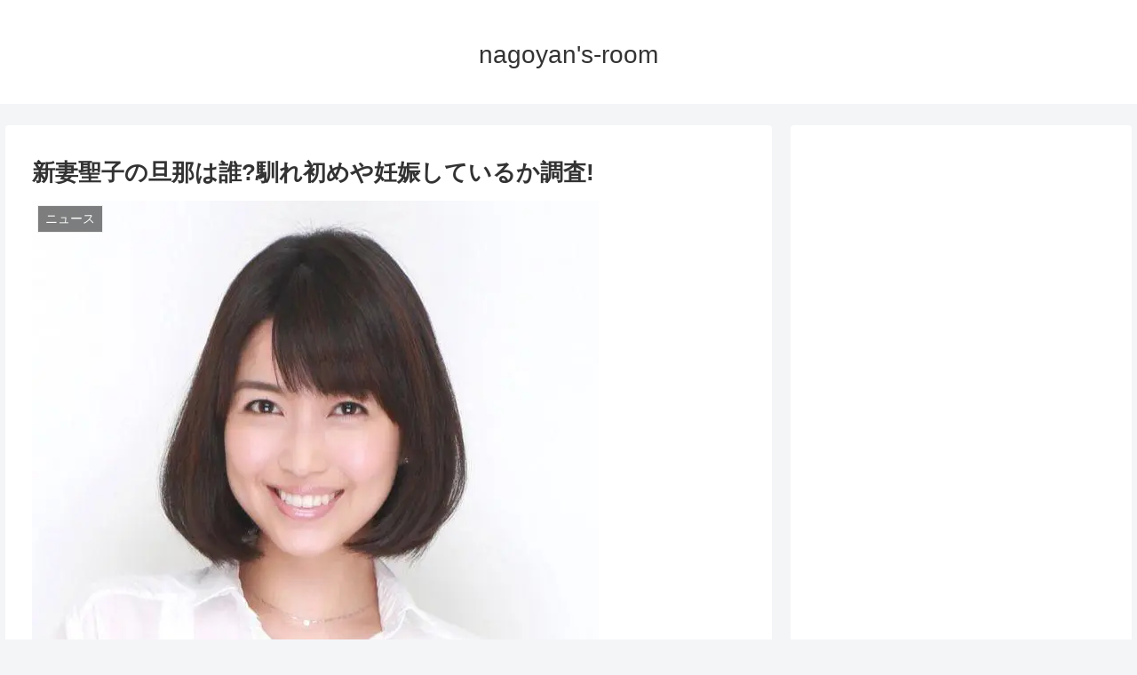

--- FILE ---
content_type: text/html; charset=UTF-8
request_url: https://nagoyan55.com/2411.html
body_size: 41095
content:
<!doctype html>
<html lang="ja">

<head>
<meta charset="utf-8">
<meta http-equiv="X-UA-Compatible" content="IE=edge">
<meta name="viewport" content="width=device-width, initial-scale=1.0, viewport-fit=cover"/>
<meta name="referrer" content="no-referrer-when-downgrade"/>

      
<!-- Global site tag (gtag.js) - Google Analytics -->
<script async src="https://www.googletagmanager.com/gtag/js?id=UA-100320232-1"></script>
<script>
  window.dataLayer = window.dataLayer || [];
  function gtag(){dataLayer.push(arguments);}
  gtag('js', new Date());

  gtag('config', 'UA-100320232-1');
</script>
<!-- /Global site tag (gtag.js) - Google Analytics -->

      
  <!-- preconnect dns-prefetch -->
<link rel="preconnect dns-prefetch" href="//www.googletagmanager.com">
<link rel="preconnect dns-prefetch" href="//www.google-analytics.com">
<link rel="preconnect dns-prefetch" href="//ajax.googleapis.com">
<link rel="preconnect dns-prefetch" href="//cdnjs.cloudflare.com">
<link rel="preconnect dns-prefetch" href="//pagead2.googlesyndication.com">
<link rel="preconnect dns-prefetch" href="//googleads.g.doubleclick.net">
<link rel="preconnect dns-prefetch" href="//tpc.googlesyndication.com">
<link rel="preconnect dns-prefetch" href="//ad.doubleclick.net">
<link rel="preconnect dns-prefetch" href="//www.gstatic.com">
<link rel="preconnect dns-prefetch" href="//cse.google.com">
<link rel="preconnect dns-prefetch" href="//fonts.gstatic.com">
<link rel="preconnect dns-prefetch" href="//fonts.googleapis.com">
<link rel="preconnect dns-prefetch" href="//cms.quantserve.com">
<link rel="preconnect dns-prefetch" href="//secure.gravatar.com">
<link rel="preconnect dns-prefetch" href="//cdn.syndication.twimg.com">
<link rel="preconnect dns-prefetch" href="//cdn.jsdelivr.net">
<link rel="preconnect dns-prefetch" href="//images-fe.ssl-images-amazon.com">
<link rel="preconnect dns-prefetch" href="//completion.amazon.com">
<link rel="preconnect dns-prefetch" href="//m.media-amazon.com">
<link rel="preconnect dns-prefetch" href="//i.moshimo.com">
<link rel="preconnect dns-prefetch" href="//aml.valuecommerce.com">
<link rel="preconnect dns-prefetch" href="//dalc.valuecommerce.com">
<link rel="preconnect dns-prefetch" href="//dalb.valuecommerce.com">
<!-- Google Auto AdSense -->
<script>
  (adsbygoogle = window.adsbygoogle || []).push({
    google_ad_client: "ca-pub-3358200745739773",
    enable_page_level_ads: true
  });
</script>
<!-- End Google Auto AdSense -->
<title>新妻聖子の旦那は誰?馴れ初めや妊娠しているか調査!</title>
<meta name='robots' content='max-image-preview:large' />

<!-- OGP -->
<meta property="og:type" content="article">
<meta property="og:description" content="">
<meta property="og:title" content="新妻聖子の旦那は誰?馴れ初めや妊娠しているか調査!">
<meta property="og:url" content="https://nagoyan55.com/2411.html">
<meta property="og:image" content="https://i0.wp.com/nagoyan55.com/wp-content/uploads/2017/06/o063806401442647117454.jpg?fit=638%2C640&#038;ssl=1">
<meta property="og:site_name" content="nagoyan&#039;s-room">
<meta property="og:locale" content="ja_JP">
<meta property="article:published_time" content="2017-06-15T18:26:12+09:00" />
<meta property="article:modified_time" content="2019-10-03T21:32:59+09:00" />
<meta property="article:section" content="ニュース">
<meta property="article:section" content="芸能">
<!-- /OGP -->

<!-- Twitter Card -->
<meta name="twitter:card" content="summary">
<meta property="twitter:description" content="">
<meta property="twitter:title" content="新妻聖子の旦那は誰?馴れ初めや妊娠しているか調査!">
<meta property="twitter:url" content="https://nagoyan55.com/2411.html">
<meta name="twitter:image" content="https://i0.wp.com/nagoyan55.com/wp-content/uploads/2017/06/o063806401442647117454.jpg?fit=638%2C640&#038;ssl=1">
<meta name="twitter:domain" content="nagoyan55.com">
<!-- /Twitter Card -->
<link rel='dns-prefetch' href='//ajax.googleapis.com' />
<link rel='dns-prefetch' href='//cdnjs.cloudflare.com' />
<link rel='dns-prefetch' href='//secure.gravatar.com' />
<link rel='dns-prefetch' href='//s.w.org' />
<link rel='dns-prefetch' href='//v0.wordpress.com' />
<link rel='dns-prefetch' href='//i0.wp.com' />
<link rel='dns-prefetch' href='//i1.wp.com' />
<link rel='dns-prefetch' href='//i2.wp.com' />
<link rel="alternate" type="application/rss+xml" title="nagoyan&#039;s-room &raquo; フィード" href="https://nagoyan55.com/feed" />
<link rel="alternate" type="application/rss+xml" title="nagoyan&#039;s-room &raquo; コメントフィード" href="https://nagoyan55.com/comments/feed" />
<link rel="alternate" type="application/rss+xml" title="nagoyan&#039;s-room &raquo; 新妻聖子の旦那は誰?馴れ初めや妊娠しているか調査! のコメントのフィード" href="https://nagoyan55.com/2411.html/feed" />
<link rel='stylesheet' id='cocoon-style-css'  href='https://nagoyan55.com/wp-content/themes/cocoon-master/style.css?ver=5.7.14&#038;fver=20210520122542' media='all' />
<style id='cocoon-style-inline-css'>
.main{width:860px}.sidebar{width:376px}@media screen and (max-width:1280px){.wrap{width:auto}.main,.sidebar,.sidebar-left .main,.sidebar-left .sidebar{margin:0 .5%}.main{width:67.4%}.sidebar{padding:1.5%;width:30%}.entry-card-thumb{width:38%}.entry-card-content{margin-left:40%}}body::after{content:url(https://nagoyan55.com/wp-content/themes/cocoon-master/lib/analytics/access.php?post_id=2411&post_type=post);visibility:hidden;position:absolute;bottom:0;right:0;width:1px;height:1px;overflow:hidden;display:inline!important}.toc-checkbox{display:none}.toc-content{visibility:hidden;height:0;opacity:.2;transition:all .5s ease-out}.toc-checkbox:checked~.toc-content{visibility:visible;padding-top:.6em;height:100%;opacity:1}.toc-title::after{content:'[開く]';margin-left:.5em;cursor:pointer;font-size:.8em}.toc-title:hover::after{text-decoration:underline}.toc-checkbox:checked+.toc-title::after{content:'[閉じる]'}#respond{display:none}.entry-content>*,.demo .entry-content p{line-height:1.8}.article p,.demo .entry-content p,.article dl,.article ul,.article ol,.article blockquote,.article pre,.article table,.article .author-box,.article .blogcard-wrap,.article .login-user-only,.article .information-box,.article .question-box,.article .alert-box,.article .information,.article .question,.article .alert,.article .memo-box,.article .comment-box,.article .common-icon-box,.article .blank-box,.article .button-block,.article .micro-bottom,.article .caption-box,.article .tab-caption-box,.article .label-box,.article .toggle-wrap,.article .wp-block-image,.booklink-box,.article .kaerebalink-box,.article .tomarebalink-box,.article .product-item-box,.article .speech-wrap,.article .toc,.article .column-wrap,.article .new-entry-cards,.article .popular-entry-cards,.article .navi-entry-cards,.article .box-menus,.article .ranking-item,.article .wp-block-categories,.article .wp-block-archives,.article .wp-block-archives-dropdown,.article .wp-block-calendar,.article .rss-entry-cards,.article .ad-area,.article .wp-block-gallery,.article .wp-block-audio,.article .wp-block-cover,.article .wp-block-file,.article .wp-block-media-text,.article .wp-block-video,.article .wp-block-buttons,.article .wp-block-columns,.article .wp-block-separator,.article .components-placeholder,.article .wp-block-search,.article .wp-block-social-links,.article .timeline-box,.article .blogcard-type,.article .btn-wrap,.article .btn-wrap a,.article .block-box,.article .wp-block-embed,.article .wp-block-group,.article .wp-block-table,.article .scrollable-table,.article .wp-block-separator,[data-type="core/freeform"]{margin-bottom:1.8em}.article h2,.article h3,.article h4,.article h5,.article h6{margin-bottom:18px}@media screen and (max-width:480px){.body,.menu-content{font-size:16px}.article h2,.article h3,.article h4,.article h5,.article h6{margin-bottom:16px}}@media screen and (max-width:781px){.wp-block-column{margin-bottom:1.8em}}@media screen and (max-width:599px){.column-wrap>div{margin-bottom:1.8em}}.article h2,.article h3,.article h4,.article h5,.article h6{margin-top:2.4em}.article .micro-top{margin-bottom:.36em}.article .micro-bottom{margin-top:-1.62em}.article .micro-balloon{margin-bottom:.9em}.article .micro-bottom.micro-balloon{margin-top:-1.26em}.blank-box.bb-key-color{border-color:#19448e}.iic-key-color li::before{color:#19448e}.blank-box.bb-tab.bb-key-color::before{background-color:#19448e}.tb-key-color .toggle-button{border:1px solid #19448e;background:#19448e;color:#fff}.tb-key-color .toggle-button::before{color:#ccc}.tb-key-color .toggle-checkbox:checked~.toggle-content{border-color:#19448e}.cb-key-color.caption-box{border-color:#19448e}.cb-key-color .caption-box-label{background-color:#19448e;color:#fff}.tcb-key-color .tab-caption-box-label{background-color:#19448e;color:#fff}.tcb-key-color .tab-caption-box-content{border-color:#19448e}.lb-key-color .label-box-content{border-color:#19448e}.mc-key-color{background-color:#19448e;color:#fff;border:0}.mc-key-color.micro-bottom::after{border-bottom-color:#19448e;border-top-color:transparent}.mc-key-color::before{border-top-color:transparent;border-bottom-color:transparent}.mc-key-color::after{border-top-color:#19448e}.btn-key-color,.btn-wrap.btn-wrap-key-color>a{background-color:#19448e}.has-text-color.has-key-color-color{color:#19448e}.has-background.has-key-color-background-color{background-color:#19448e}.body.article,body#tinymce.wp-editor{background-color:#fff}.body.article,.editor-post-title__block .editor-post-title__input,body#tinymce.wp-editor{color:#333}.body .has-key-color-background-color{background-color:#19448e}.body .has-key-color-color{color:#19448e}.body .has-key-color-border-color{border-color:#19448e}.btn-wrap.has-key-color-background-color>a{background-color:#19448e}.btn-wrap.has-key-color-color>a{color:#19448e}.btn-wrap.has-key-color-border-color>a{border-color:#19448e}.bb-tab.has-key-color-border-color .bb-label{background-color:#19448e}.toggle-wrap.has-key-color-border-color .toggle-button{background-color:#19448e}.toggle-wrap.has-key-color-border-color .toggle-button,.toggle-wrap.has-key-color-border-color .toggle-content{border-color:#19448e}.iconlist-box.has-key-color-icon-color li::before{color:#19448e}.micro-balloon.has-key-color-background-color{background-color:#19448e;border-color:transparent}.micro-balloon.has-key-color-background-color.micro-bottom::after{border-bottom-color:#19448e;border-top-color:transparent}.micro-balloon.has-key-color-background-color::before{border-top-color:transparent;border-bottom-color:transparent}.micro-balloon.has-key-color-background-color::after{border-top-color:#19448e}.micro-balloon.has-border-color.has-key-color-border-color{border-color:#19448e}.micro-balloon.micro-top.has-key-color-border-color::before{border-top-color:#19448e}.micro-balloon.micro-bottom.has-key-color-border-color::before{border-bottom-color:#19448e}.caption-box.has-key-color-border-color .box-label{background-color:#19448e}.tab-caption-box.has-key-color-border-color .box-label{background-color:#19448e}.tab-caption-box.has-key-color-border-color .box-content{border-color:#19448e}.tab-caption-box.has-key-color-background-color .box-content{background-color:#19448e}.label-box.has-key-color-border-color .box-content{border-color:#19448e}.label-box.has-key-color-background-color .box-content{background-color:#19448e}.sbp-l .speech-balloon.has-key-color-border-color::before{border-right-color:#19448e}.sbp-r .speech-balloon.has-key-color-border-color::before{border-left-color:#19448e}.sbp-l .speech-balloon.has-key-color-background-color::after{border-right-color:#19448e}.sbp-r .speech-balloon.has-key-color-background-color::after{border-left-color:#19448e}.sbs-line.sbp-r .speech-balloon.has-key-color-background-color{background-color:#19448e}.sbs-line.sbp-r .speech-balloon.has-key-color-border-color{border-color:#19448e}.speech-wrap.sbs-think .speech-balloon.has-key-color-border-color::before,.speech-wrap.sbs-think .speech-balloon.has-key-color-border-color::after{border-color:#19448e}.sbs-think .speech-balloon.has-key-color-background-color::before,.sbs-think .speech-balloon.has-key-color-background-color::after{background-color:#19448e}.timeline-box.has-key-color-point-color .timeline-item::before{background-color:#19448e}.body .has-red-background-color{background-color:#e60033}.body .has-red-color{color:#e60033}.body .has-red-border-color{border-color:#e60033}.btn-wrap.has-red-background-color>a{background-color:#e60033}.btn-wrap.has-red-color>a{color:#e60033}.btn-wrap.has-red-border-color>a{border-color:#e60033}.bb-tab.has-red-border-color .bb-label{background-color:#e60033}.toggle-wrap.has-red-border-color .toggle-button{background-color:#e60033}.toggle-wrap.has-red-border-color .toggle-button,.toggle-wrap.has-red-border-color .toggle-content{border-color:#e60033}.iconlist-box.has-red-icon-color li::before{color:#e60033}.micro-balloon.has-red-background-color{background-color:#e60033;border-color:transparent}.micro-balloon.has-red-background-color.micro-bottom::after{border-bottom-color:#e60033;border-top-color:transparent}.micro-balloon.has-red-background-color::before{border-top-color:transparent;border-bottom-color:transparent}.micro-balloon.has-red-background-color::after{border-top-color:#e60033}.micro-balloon.has-border-color.has-red-border-color{border-color:#e60033}.micro-balloon.micro-top.has-red-border-color::before{border-top-color:#e60033}.micro-balloon.micro-bottom.has-red-border-color::before{border-bottom-color:#e60033}.caption-box.has-red-border-color .box-label{background-color:#e60033}.tab-caption-box.has-red-border-color .box-label{background-color:#e60033}.tab-caption-box.has-red-border-color .box-content{border-color:#e60033}.tab-caption-box.has-red-background-color .box-content{background-color:#e60033}.label-box.has-red-border-color .box-content{border-color:#e60033}.label-box.has-red-background-color .box-content{background-color:#e60033}.sbp-l .speech-balloon.has-red-border-color::before{border-right-color:#e60033}.sbp-r .speech-balloon.has-red-border-color::before{border-left-color:#e60033}.sbp-l .speech-balloon.has-red-background-color::after{border-right-color:#e60033}.sbp-r .speech-balloon.has-red-background-color::after{border-left-color:#e60033}.sbs-line.sbp-r .speech-balloon.has-red-background-color{background-color:#e60033}.sbs-line.sbp-r .speech-balloon.has-red-border-color{border-color:#e60033}.speech-wrap.sbs-think .speech-balloon.has-red-border-color::before,.speech-wrap.sbs-think .speech-balloon.has-red-border-color::after{border-color:#e60033}.sbs-think .speech-balloon.has-red-background-color::before,.sbs-think .speech-balloon.has-red-background-color::after{background-color:#e60033}.timeline-box.has-red-point-color .timeline-item::before{background-color:#e60033}.body .has-pink-background-color{background-color:#e95295}.body .has-pink-color{color:#e95295}.body .has-pink-border-color{border-color:#e95295}.btn-wrap.has-pink-background-color>a{background-color:#e95295}.btn-wrap.has-pink-color>a{color:#e95295}.btn-wrap.has-pink-border-color>a{border-color:#e95295}.bb-tab.has-pink-border-color .bb-label{background-color:#e95295}.toggle-wrap.has-pink-border-color .toggle-button{background-color:#e95295}.toggle-wrap.has-pink-border-color .toggle-button,.toggle-wrap.has-pink-border-color .toggle-content{border-color:#e95295}.iconlist-box.has-pink-icon-color li::before{color:#e95295}.micro-balloon.has-pink-background-color{background-color:#e95295;border-color:transparent}.micro-balloon.has-pink-background-color.micro-bottom::after{border-bottom-color:#e95295;border-top-color:transparent}.micro-balloon.has-pink-background-color::before{border-top-color:transparent;border-bottom-color:transparent}.micro-balloon.has-pink-background-color::after{border-top-color:#e95295}.micro-balloon.has-border-color.has-pink-border-color{border-color:#e95295}.micro-balloon.micro-top.has-pink-border-color::before{border-top-color:#e95295}.micro-balloon.micro-bottom.has-pink-border-color::before{border-bottom-color:#e95295}.caption-box.has-pink-border-color .box-label{background-color:#e95295}.tab-caption-box.has-pink-border-color .box-label{background-color:#e95295}.tab-caption-box.has-pink-border-color .box-content{border-color:#e95295}.tab-caption-box.has-pink-background-color .box-content{background-color:#e95295}.label-box.has-pink-border-color .box-content{border-color:#e95295}.label-box.has-pink-background-color .box-content{background-color:#e95295}.sbp-l .speech-balloon.has-pink-border-color::before{border-right-color:#e95295}.sbp-r .speech-balloon.has-pink-border-color::before{border-left-color:#e95295}.sbp-l .speech-balloon.has-pink-background-color::after{border-right-color:#e95295}.sbp-r .speech-balloon.has-pink-background-color::after{border-left-color:#e95295}.sbs-line.sbp-r .speech-balloon.has-pink-background-color{background-color:#e95295}.sbs-line.sbp-r .speech-balloon.has-pink-border-color{border-color:#e95295}.speech-wrap.sbs-think .speech-balloon.has-pink-border-color::before,.speech-wrap.sbs-think .speech-balloon.has-pink-border-color::after{border-color:#e95295}.sbs-think .speech-balloon.has-pink-background-color::before,.sbs-think .speech-balloon.has-pink-background-color::after{background-color:#e95295}.timeline-box.has-pink-point-color .timeline-item::before{background-color:#e95295}.body .has-purple-background-color{background-color:#884898}.body .has-purple-color{color:#884898}.body .has-purple-border-color{border-color:#884898}.btn-wrap.has-purple-background-color>a{background-color:#884898}.btn-wrap.has-purple-color>a{color:#884898}.btn-wrap.has-purple-border-color>a{border-color:#884898}.bb-tab.has-purple-border-color .bb-label{background-color:#884898}.toggle-wrap.has-purple-border-color .toggle-button{background-color:#884898}.toggle-wrap.has-purple-border-color .toggle-button,.toggle-wrap.has-purple-border-color .toggle-content{border-color:#884898}.iconlist-box.has-purple-icon-color li::before{color:#884898}.micro-balloon.has-purple-background-color{background-color:#884898;border-color:transparent}.micro-balloon.has-purple-background-color.micro-bottom::after{border-bottom-color:#884898;border-top-color:transparent}.micro-balloon.has-purple-background-color::before{border-top-color:transparent;border-bottom-color:transparent}.micro-balloon.has-purple-background-color::after{border-top-color:#884898}.micro-balloon.has-border-color.has-purple-border-color{border-color:#884898}.micro-balloon.micro-top.has-purple-border-color::before{border-top-color:#884898}.micro-balloon.micro-bottom.has-purple-border-color::before{border-bottom-color:#884898}.caption-box.has-purple-border-color .box-label{background-color:#884898}.tab-caption-box.has-purple-border-color .box-label{background-color:#884898}.tab-caption-box.has-purple-border-color .box-content{border-color:#884898}.tab-caption-box.has-purple-background-color .box-content{background-color:#884898}.label-box.has-purple-border-color .box-content{border-color:#884898}.label-box.has-purple-background-color .box-content{background-color:#884898}.sbp-l .speech-balloon.has-purple-border-color::before{border-right-color:#884898}.sbp-r .speech-balloon.has-purple-border-color::before{border-left-color:#884898}.sbp-l .speech-balloon.has-purple-background-color::after{border-right-color:#884898}.sbp-r .speech-balloon.has-purple-background-color::after{border-left-color:#884898}.sbs-line.sbp-r .speech-balloon.has-purple-background-color{background-color:#884898}.sbs-line.sbp-r .speech-balloon.has-purple-border-color{border-color:#884898}.speech-wrap.sbs-think .speech-balloon.has-purple-border-color::before,.speech-wrap.sbs-think .speech-balloon.has-purple-border-color::after{border-color:#884898}.sbs-think .speech-balloon.has-purple-background-color::before,.sbs-think .speech-balloon.has-purple-background-color::after{background-color:#884898}.timeline-box.has-purple-point-color .timeline-item::before{background-color:#884898}.body .has-deep-background-color{background-color:#55295b}.body .has-deep-color{color:#55295b}.body .has-deep-border-color{border-color:#55295b}.btn-wrap.has-deep-background-color>a{background-color:#55295b}.btn-wrap.has-deep-color>a{color:#55295b}.btn-wrap.has-deep-border-color>a{border-color:#55295b}.bb-tab.has-deep-border-color .bb-label{background-color:#55295b}.toggle-wrap.has-deep-border-color .toggle-button{background-color:#55295b}.toggle-wrap.has-deep-border-color .toggle-button,.toggle-wrap.has-deep-border-color .toggle-content{border-color:#55295b}.iconlist-box.has-deep-icon-color li::before{color:#55295b}.micro-balloon.has-deep-background-color{background-color:#55295b;border-color:transparent}.micro-balloon.has-deep-background-color.micro-bottom::after{border-bottom-color:#55295b;border-top-color:transparent}.micro-balloon.has-deep-background-color::before{border-top-color:transparent;border-bottom-color:transparent}.micro-balloon.has-deep-background-color::after{border-top-color:#55295b}.micro-balloon.has-border-color.has-deep-border-color{border-color:#55295b}.micro-balloon.micro-top.has-deep-border-color::before{border-top-color:#55295b}.micro-balloon.micro-bottom.has-deep-border-color::before{border-bottom-color:#55295b}.caption-box.has-deep-border-color .box-label{background-color:#55295b}.tab-caption-box.has-deep-border-color .box-label{background-color:#55295b}.tab-caption-box.has-deep-border-color .box-content{border-color:#55295b}.tab-caption-box.has-deep-background-color .box-content{background-color:#55295b}.label-box.has-deep-border-color .box-content{border-color:#55295b}.label-box.has-deep-background-color .box-content{background-color:#55295b}.sbp-l .speech-balloon.has-deep-border-color::before{border-right-color:#55295b}.sbp-r .speech-balloon.has-deep-border-color::before{border-left-color:#55295b}.sbp-l .speech-balloon.has-deep-background-color::after{border-right-color:#55295b}.sbp-r .speech-balloon.has-deep-background-color::after{border-left-color:#55295b}.sbs-line.sbp-r .speech-balloon.has-deep-background-color{background-color:#55295b}.sbs-line.sbp-r .speech-balloon.has-deep-border-color{border-color:#55295b}.speech-wrap.sbs-think .speech-balloon.has-deep-border-color::before,.speech-wrap.sbs-think .speech-balloon.has-deep-border-color::after{border-color:#55295b}.sbs-think .speech-balloon.has-deep-background-color::before,.sbs-think .speech-balloon.has-deep-background-color::after{background-color:#55295b}.timeline-box.has-deep-point-color .timeline-item::before{background-color:#55295b}.body .has-indigo-background-color{background-color:#1e50a2}.body .has-indigo-color{color:#1e50a2}.body .has-indigo-border-color{border-color:#1e50a2}.btn-wrap.has-indigo-background-color>a{background-color:#1e50a2}.btn-wrap.has-indigo-color>a{color:#1e50a2}.btn-wrap.has-indigo-border-color>a{border-color:#1e50a2}.bb-tab.has-indigo-border-color .bb-label{background-color:#1e50a2}.toggle-wrap.has-indigo-border-color .toggle-button{background-color:#1e50a2}.toggle-wrap.has-indigo-border-color .toggle-button,.toggle-wrap.has-indigo-border-color .toggle-content{border-color:#1e50a2}.iconlist-box.has-indigo-icon-color li::before{color:#1e50a2}.micro-balloon.has-indigo-background-color{background-color:#1e50a2;border-color:transparent}.micro-balloon.has-indigo-background-color.micro-bottom::after{border-bottom-color:#1e50a2;border-top-color:transparent}.micro-balloon.has-indigo-background-color::before{border-top-color:transparent;border-bottom-color:transparent}.micro-balloon.has-indigo-background-color::after{border-top-color:#1e50a2}.micro-balloon.has-border-color.has-indigo-border-color{border-color:#1e50a2}.micro-balloon.micro-top.has-indigo-border-color::before{border-top-color:#1e50a2}.micro-balloon.micro-bottom.has-indigo-border-color::before{border-bottom-color:#1e50a2}.caption-box.has-indigo-border-color .box-label{background-color:#1e50a2}.tab-caption-box.has-indigo-border-color .box-label{background-color:#1e50a2}.tab-caption-box.has-indigo-border-color .box-content{border-color:#1e50a2}.tab-caption-box.has-indigo-background-color .box-content{background-color:#1e50a2}.label-box.has-indigo-border-color .box-content{border-color:#1e50a2}.label-box.has-indigo-background-color .box-content{background-color:#1e50a2}.sbp-l .speech-balloon.has-indigo-border-color::before{border-right-color:#1e50a2}.sbp-r .speech-balloon.has-indigo-border-color::before{border-left-color:#1e50a2}.sbp-l .speech-balloon.has-indigo-background-color::after{border-right-color:#1e50a2}.sbp-r .speech-balloon.has-indigo-background-color::after{border-left-color:#1e50a2}.sbs-line.sbp-r .speech-balloon.has-indigo-background-color{background-color:#1e50a2}.sbs-line.sbp-r .speech-balloon.has-indigo-border-color{border-color:#1e50a2}.speech-wrap.sbs-think .speech-balloon.has-indigo-border-color::before,.speech-wrap.sbs-think .speech-balloon.has-indigo-border-color::after{border-color:#1e50a2}.sbs-think .speech-balloon.has-indigo-background-color::before,.sbs-think .speech-balloon.has-indigo-background-color::after{background-color:#1e50a2}.timeline-box.has-indigo-point-color .timeline-item::before{background-color:#1e50a2}.body .has-blue-background-color{background-color:#0095d9}.body .has-blue-color{color:#0095d9}.body .has-blue-border-color{border-color:#0095d9}.btn-wrap.has-blue-background-color>a{background-color:#0095d9}.btn-wrap.has-blue-color>a{color:#0095d9}.btn-wrap.has-blue-border-color>a{border-color:#0095d9}.bb-tab.has-blue-border-color .bb-label{background-color:#0095d9}.toggle-wrap.has-blue-border-color .toggle-button{background-color:#0095d9}.toggle-wrap.has-blue-border-color .toggle-button,.toggle-wrap.has-blue-border-color .toggle-content{border-color:#0095d9}.iconlist-box.has-blue-icon-color li::before{color:#0095d9}.micro-balloon.has-blue-background-color{background-color:#0095d9;border-color:transparent}.micro-balloon.has-blue-background-color.micro-bottom::after{border-bottom-color:#0095d9;border-top-color:transparent}.micro-balloon.has-blue-background-color::before{border-top-color:transparent;border-bottom-color:transparent}.micro-balloon.has-blue-background-color::after{border-top-color:#0095d9}.micro-balloon.has-border-color.has-blue-border-color{border-color:#0095d9}.micro-balloon.micro-top.has-blue-border-color::before{border-top-color:#0095d9}.micro-balloon.micro-bottom.has-blue-border-color::before{border-bottom-color:#0095d9}.caption-box.has-blue-border-color .box-label{background-color:#0095d9}.tab-caption-box.has-blue-border-color .box-label{background-color:#0095d9}.tab-caption-box.has-blue-border-color .box-content{border-color:#0095d9}.tab-caption-box.has-blue-background-color .box-content{background-color:#0095d9}.label-box.has-blue-border-color .box-content{border-color:#0095d9}.label-box.has-blue-background-color .box-content{background-color:#0095d9}.sbp-l .speech-balloon.has-blue-border-color::before{border-right-color:#0095d9}.sbp-r .speech-balloon.has-blue-border-color::before{border-left-color:#0095d9}.sbp-l .speech-balloon.has-blue-background-color::after{border-right-color:#0095d9}.sbp-r .speech-balloon.has-blue-background-color::after{border-left-color:#0095d9}.sbs-line.sbp-r .speech-balloon.has-blue-background-color{background-color:#0095d9}.sbs-line.sbp-r .speech-balloon.has-blue-border-color{border-color:#0095d9}.speech-wrap.sbs-think .speech-balloon.has-blue-border-color::before,.speech-wrap.sbs-think .speech-balloon.has-blue-border-color::after{border-color:#0095d9}.sbs-think .speech-balloon.has-blue-background-color::before,.sbs-think .speech-balloon.has-blue-background-color::after{background-color:#0095d9}.timeline-box.has-blue-point-color .timeline-item::before{background-color:#0095d9}.body .has-light-blue-background-color{background-color:#2ca9e1}.body .has-light-blue-color{color:#2ca9e1}.body .has-light-blue-border-color{border-color:#2ca9e1}.btn-wrap.has-light-blue-background-color>a{background-color:#2ca9e1}.btn-wrap.has-light-blue-color>a{color:#2ca9e1}.btn-wrap.has-light-blue-border-color>a{border-color:#2ca9e1}.bb-tab.has-light-blue-border-color .bb-label{background-color:#2ca9e1}.toggle-wrap.has-light-blue-border-color .toggle-button{background-color:#2ca9e1}.toggle-wrap.has-light-blue-border-color .toggle-button,.toggle-wrap.has-light-blue-border-color .toggle-content{border-color:#2ca9e1}.iconlist-box.has-light-blue-icon-color li::before{color:#2ca9e1}.micro-balloon.has-light-blue-background-color{background-color:#2ca9e1;border-color:transparent}.micro-balloon.has-light-blue-background-color.micro-bottom::after{border-bottom-color:#2ca9e1;border-top-color:transparent}.micro-balloon.has-light-blue-background-color::before{border-top-color:transparent;border-bottom-color:transparent}.micro-balloon.has-light-blue-background-color::after{border-top-color:#2ca9e1}.micro-balloon.has-border-color.has-light-blue-border-color{border-color:#2ca9e1}.micro-balloon.micro-top.has-light-blue-border-color::before{border-top-color:#2ca9e1}.micro-balloon.micro-bottom.has-light-blue-border-color::before{border-bottom-color:#2ca9e1}.caption-box.has-light-blue-border-color .box-label{background-color:#2ca9e1}.tab-caption-box.has-light-blue-border-color .box-label{background-color:#2ca9e1}.tab-caption-box.has-light-blue-border-color .box-content{border-color:#2ca9e1}.tab-caption-box.has-light-blue-background-color .box-content{background-color:#2ca9e1}.label-box.has-light-blue-border-color .box-content{border-color:#2ca9e1}.label-box.has-light-blue-background-color .box-content{background-color:#2ca9e1}.sbp-l .speech-balloon.has-light-blue-border-color::before{border-right-color:#2ca9e1}.sbp-r .speech-balloon.has-light-blue-border-color::before{border-left-color:#2ca9e1}.sbp-l .speech-balloon.has-light-blue-background-color::after{border-right-color:#2ca9e1}.sbp-r .speech-balloon.has-light-blue-background-color::after{border-left-color:#2ca9e1}.sbs-line.sbp-r .speech-balloon.has-light-blue-background-color{background-color:#2ca9e1}.sbs-line.sbp-r .speech-balloon.has-light-blue-border-color{border-color:#2ca9e1}.speech-wrap.sbs-think .speech-balloon.has-light-blue-border-color::before,.speech-wrap.sbs-think .speech-balloon.has-light-blue-border-color::after{border-color:#2ca9e1}.sbs-think .speech-balloon.has-light-blue-background-color::before,.sbs-think .speech-balloon.has-light-blue-background-color::after{background-color:#2ca9e1}.timeline-box.has-light-blue-point-color .timeline-item::before{background-color:#2ca9e1}.body .has-cyan-background-color{background-color:#00a3af}.body .has-cyan-color{color:#00a3af}.body .has-cyan-border-color{border-color:#00a3af}.btn-wrap.has-cyan-background-color>a{background-color:#00a3af}.btn-wrap.has-cyan-color>a{color:#00a3af}.btn-wrap.has-cyan-border-color>a{border-color:#00a3af}.bb-tab.has-cyan-border-color .bb-label{background-color:#00a3af}.toggle-wrap.has-cyan-border-color .toggle-button{background-color:#00a3af}.toggle-wrap.has-cyan-border-color .toggle-button,.toggle-wrap.has-cyan-border-color .toggle-content{border-color:#00a3af}.iconlist-box.has-cyan-icon-color li::before{color:#00a3af}.micro-balloon.has-cyan-background-color{background-color:#00a3af;border-color:transparent}.micro-balloon.has-cyan-background-color.micro-bottom::after{border-bottom-color:#00a3af;border-top-color:transparent}.micro-balloon.has-cyan-background-color::before{border-top-color:transparent;border-bottom-color:transparent}.micro-balloon.has-cyan-background-color::after{border-top-color:#00a3af}.micro-balloon.has-border-color.has-cyan-border-color{border-color:#00a3af}.micro-balloon.micro-top.has-cyan-border-color::before{border-top-color:#00a3af}.micro-balloon.micro-bottom.has-cyan-border-color::before{border-bottom-color:#00a3af}.caption-box.has-cyan-border-color .box-label{background-color:#00a3af}.tab-caption-box.has-cyan-border-color .box-label{background-color:#00a3af}.tab-caption-box.has-cyan-border-color .box-content{border-color:#00a3af}.tab-caption-box.has-cyan-background-color .box-content{background-color:#00a3af}.label-box.has-cyan-border-color .box-content{border-color:#00a3af}.label-box.has-cyan-background-color .box-content{background-color:#00a3af}.sbp-l .speech-balloon.has-cyan-border-color::before{border-right-color:#00a3af}.sbp-r .speech-balloon.has-cyan-border-color::before{border-left-color:#00a3af}.sbp-l .speech-balloon.has-cyan-background-color::after{border-right-color:#00a3af}.sbp-r .speech-balloon.has-cyan-background-color::after{border-left-color:#00a3af}.sbs-line.sbp-r .speech-balloon.has-cyan-background-color{background-color:#00a3af}.sbs-line.sbp-r .speech-balloon.has-cyan-border-color{border-color:#00a3af}.speech-wrap.sbs-think .speech-balloon.has-cyan-border-color::before,.speech-wrap.sbs-think .speech-balloon.has-cyan-border-color::after{border-color:#00a3af}.sbs-think .speech-balloon.has-cyan-background-color::before,.sbs-think .speech-balloon.has-cyan-background-color::after{background-color:#00a3af}.timeline-box.has-cyan-point-color .timeline-item::before{background-color:#00a3af}.body .has-teal-background-color{background-color:#007b43}.body .has-teal-color{color:#007b43}.body .has-teal-border-color{border-color:#007b43}.btn-wrap.has-teal-background-color>a{background-color:#007b43}.btn-wrap.has-teal-color>a{color:#007b43}.btn-wrap.has-teal-border-color>a{border-color:#007b43}.bb-tab.has-teal-border-color .bb-label{background-color:#007b43}.toggle-wrap.has-teal-border-color .toggle-button{background-color:#007b43}.toggle-wrap.has-teal-border-color .toggle-button,.toggle-wrap.has-teal-border-color .toggle-content{border-color:#007b43}.iconlist-box.has-teal-icon-color li::before{color:#007b43}.micro-balloon.has-teal-background-color{background-color:#007b43;border-color:transparent}.micro-balloon.has-teal-background-color.micro-bottom::after{border-bottom-color:#007b43;border-top-color:transparent}.micro-balloon.has-teal-background-color::before{border-top-color:transparent;border-bottom-color:transparent}.micro-balloon.has-teal-background-color::after{border-top-color:#007b43}.micro-balloon.has-border-color.has-teal-border-color{border-color:#007b43}.micro-balloon.micro-top.has-teal-border-color::before{border-top-color:#007b43}.micro-balloon.micro-bottom.has-teal-border-color::before{border-bottom-color:#007b43}.caption-box.has-teal-border-color .box-label{background-color:#007b43}.tab-caption-box.has-teal-border-color .box-label{background-color:#007b43}.tab-caption-box.has-teal-border-color .box-content{border-color:#007b43}.tab-caption-box.has-teal-background-color .box-content{background-color:#007b43}.label-box.has-teal-border-color .box-content{border-color:#007b43}.label-box.has-teal-background-color .box-content{background-color:#007b43}.sbp-l .speech-balloon.has-teal-border-color::before{border-right-color:#007b43}.sbp-r .speech-balloon.has-teal-border-color::before{border-left-color:#007b43}.sbp-l .speech-balloon.has-teal-background-color::after{border-right-color:#007b43}.sbp-r .speech-balloon.has-teal-background-color::after{border-left-color:#007b43}.sbs-line.sbp-r .speech-balloon.has-teal-background-color{background-color:#007b43}.sbs-line.sbp-r .speech-balloon.has-teal-border-color{border-color:#007b43}.speech-wrap.sbs-think .speech-balloon.has-teal-border-color::before,.speech-wrap.sbs-think .speech-balloon.has-teal-border-color::after{border-color:#007b43}.sbs-think .speech-balloon.has-teal-background-color::before,.sbs-think .speech-balloon.has-teal-background-color::after{background-color:#007b43}.timeline-box.has-teal-point-color .timeline-item::before{background-color:#007b43}.body .has-green-background-color{background-color:#3eb370}.body .has-green-color{color:#3eb370}.body .has-green-border-color{border-color:#3eb370}.btn-wrap.has-green-background-color>a{background-color:#3eb370}.btn-wrap.has-green-color>a{color:#3eb370}.btn-wrap.has-green-border-color>a{border-color:#3eb370}.bb-tab.has-green-border-color .bb-label{background-color:#3eb370}.toggle-wrap.has-green-border-color .toggle-button{background-color:#3eb370}.toggle-wrap.has-green-border-color .toggle-button,.toggle-wrap.has-green-border-color .toggle-content{border-color:#3eb370}.iconlist-box.has-green-icon-color li::before{color:#3eb370}.micro-balloon.has-green-background-color{background-color:#3eb370;border-color:transparent}.micro-balloon.has-green-background-color.micro-bottom::after{border-bottom-color:#3eb370;border-top-color:transparent}.micro-balloon.has-green-background-color::before{border-top-color:transparent;border-bottom-color:transparent}.micro-balloon.has-green-background-color::after{border-top-color:#3eb370}.micro-balloon.has-border-color.has-green-border-color{border-color:#3eb370}.micro-balloon.micro-top.has-green-border-color::before{border-top-color:#3eb370}.micro-balloon.micro-bottom.has-green-border-color::before{border-bottom-color:#3eb370}.caption-box.has-green-border-color .box-label{background-color:#3eb370}.tab-caption-box.has-green-border-color .box-label{background-color:#3eb370}.tab-caption-box.has-green-border-color .box-content{border-color:#3eb370}.tab-caption-box.has-green-background-color .box-content{background-color:#3eb370}.label-box.has-green-border-color .box-content{border-color:#3eb370}.label-box.has-green-background-color .box-content{background-color:#3eb370}.sbp-l .speech-balloon.has-green-border-color::before{border-right-color:#3eb370}.sbp-r .speech-balloon.has-green-border-color::before{border-left-color:#3eb370}.sbp-l .speech-balloon.has-green-background-color::after{border-right-color:#3eb370}.sbp-r .speech-balloon.has-green-background-color::after{border-left-color:#3eb370}.sbs-line.sbp-r .speech-balloon.has-green-background-color{background-color:#3eb370}.sbs-line.sbp-r .speech-balloon.has-green-border-color{border-color:#3eb370}.speech-wrap.sbs-think .speech-balloon.has-green-border-color::before,.speech-wrap.sbs-think .speech-balloon.has-green-border-color::after{border-color:#3eb370}.sbs-think .speech-balloon.has-green-background-color::before,.sbs-think .speech-balloon.has-green-background-color::after{background-color:#3eb370}.timeline-box.has-green-point-color .timeline-item::before{background-color:#3eb370}.body .has-light-green-background-color{background-color:#8bc34a}.body .has-light-green-color{color:#8bc34a}.body .has-light-green-border-color{border-color:#8bc34a}.btn-wrap.has-light-green-background-color>a{background-color:#8bc34a}.btn-wrap.has-light-green-color>a{color:#8bc34a}.btn-wrap.has-light-green-border-color>a{border-color:#8bc34a}.bb-tab.has-light-green-border-color .bb-label{background-color:#8bc34a}.toggle-wrap.has-light-green-border-color .toggle-button{background-color:#8bc34a}.toggle-wrap.has-light-green-border-color .toggle-button,.toggle-wrap.has-light-green-border-color .toggle-content{border-color:#8bc34a}.iconlist-box.has-light-green-icon-color li::before{color:#8bc34a}.micro-balloon.has-light-green-background-color{background-color:#8bc34a;border-color:transparent}.micro-balloon.has-light-green-background-color.micro-bottom::after{border-bottom-color:#8bc34a;border-top-color:transparent}.micro-balloon.has-light-green-background-color::before{border-top-color:transparent;border-bottom-color:transparent}.micro-balloon.has-light-green-background-color::after{border-top-color:#8bc34a}.micro-balloon.has-border-color.has-light-green-border-color{border-color:#8bc34a}.micro-balloon.micro-top.has-light-green-border-color::before{border-top-color:#8bc34a}.micro-balloon.micro-bottom.has-light-green-border-color::before{border-bottom-color:#8bc34a}.caption-box.has-light-green-border-color .box-label{background-color:#8bc34a}.tab-caption-box.has-light-green-border-color .box-label{background-color:#8bc34a}.tab-caption-box.has-light-green-border-color .box-content{border-color:#8bc34a}.tab-caption-box.has-light-green-background-color .box-content{background-color:#8bc34a}.label-box.has-light-green-border-color .box-content{border-color:#8bc34a}.label-box.has-light-green-background-color .box-content{background-color:#8bc34a}.sbp-l .speech-balloon.has-light-green-border-color::before{border-right-color:#8bc34a}.sbp-r .speech-balloon.has-light-green-border-color::before{border-left-color:#8bc34a}.sbp-l .speech-balloon.has-light-green-background-color::after{border-right-color:#8bc34a}.sbp-r .speech-balloon.has-light-green-background-color::after{border-left-color:#8bc34a}.sbs-line.sbp-r .speech-balloon.has-light-green-background-color{background-color:#8bc34a}.sbs-line.sbp-r .speech-balloon.has-light-green-border-color{border-color:#8bc34a}.speech-wrap.sbs-think .speech-balloon.has-light-green-border-color::before,.speech-wrap.sbs-think .speech-balloon.has-light-green-border-color::after{border-color:#8bc34a}.sbs-think .speech-balloon.has-light-green-background-color::before,.sbs-think .speech-balloon.has-light-green-background-color::after{background-color:#8bc34a}.timeline-box.has-light-green-point-color .timeline-item::before{background-color:#8bc34a}.body .has-lime-background-color{background-color:#c3d825}.body .has-lime-color{color:#c3d825}.body .has-lime-border-color{border-color:#c3d825}.btn-wrap.has-lime-background-color>a{background-color:#c3d825}.btn-wrap.has-lime-color>a{color:#c3d825}.btn-wrap.has-lime-border-color>a{border-color:#c3d825}.bb-tab.has-lime-border-color .bb-label{background-color:#c3d825}.toggle-wrap.has-lime-border-color .toggle-button{background-color:#c3d825}.toggle-wrap.has-lime-border-color .toggle-button,.toggle-wrap.has-lime-border-color .toggle-content{border-color:#c3d825}.iconlist-box.has-lime-icon-color li::before{color:#c3d825}.micro-balloon.has-lime-background-color{background-color:#c3d825;border-color:transparent}.micro-balloon.has-lime-background-color.micro-bottom::after{border-bottom-color:#c3d825;border-top-color:transparent}.micro-balloon.has-lime-background-color::before{border-top-color:transparent;border-bottom-color:transparent}.micro-balloon.has-lime-background-color::after{border-top-color:#c3d825}.micro-balloon.has-border-color.has-lime-border-color{border-color:#c3d825}.micro-balloon.micro-top.has-lime-border-color::before{border-top-color:#c3d825}.micro-balloon.micro-bottom.has-lime-border-color::before{border-bottom-color:#c3d825}.caption-box.has-lime-border-color .box-label{background-color:#c3d825}.tab-caption-box.has-lime-border-color .box-label{background-color:#c3d825}.tab-caption-box.has-lime-border-color .box-content{border-color:#c3d825}.tab-caption-box.has-lime-background-color .box-content{background-color:#c3d825}.label-box.has-lime-border-color .box-content{border-color:#c3d825}.label-box.has-lime-background-color .box-content{background-color:#c3d825}.sbp-l .speech-balloon.has-lime-border-color::before{border-right-color:#c3d825}.sbp-r .speech-balloon.has-lime-border-color::before{border-left-color:#c3d825}.sbp-l .speech-balloon.has-lime-background-color::after{border-right-color:#c3d825}.sbp-r .speech-balloon.has-lime-background-color::after{border-left-color:#c3d825}.sbs-line.sbp-r .speech-balloon.has-lime-background-color{background-color:#c3d825}.sbs-line.sbp-r .speech-balloon.has-lime-border-color{border-color:#c3d825}.speech-wrap.sbs-think .speech-balloon.has-lime-border-color::before,.speech-wrap.sbs-think .speech-balloon.has-lime-border-color::after{border-color:#c3d825}.sbs-think .speech-balloon.has-lime-background-color::before,.sbs-think .speech-balloon.has-lime-background-color::after{background-color:#c3d825}.timeline-box.has-lime-point-color .timeline-item::before{background-color:#c3d825}.body .has-yellow-background-color{background-color:#ffd900}.body .has-yellow-color{color:#ffd900}.body .has-yellow-border-color{border-color:#ffd900}.btn-wrap.has-yellow-background-color>a{background-color:#ffd900}.btn-wrap.has-yellow-color>a{color:#ffd900}.btn-wrap.has-yellow-border-color>a{border-color:#ffd900}.bb-tab.has-yellow-border-color .bb-label{background-color:#ffd900}.toggle-wrap.has-yellow-border-color .toggle-button{background-color:#ffd900}.toggle-wrap.has-yellow-border-color .toggle-button,.toggle-wrap.has-yellow-border-color .toggle-content{border-color:#ffd900}.iconlist-box.has-yellow-icon-color li::before{color:#ffd900}.micro-balloon.has-yellow-background-color{background-color:#ffd900;border-color:transparent}.micro-balloon.has-yellow-background-color.micro-bottom::after{border-bottom-color:#ffd900;border-top-color:transparent}.micro-balloon.has-yellow-background-color::before{border-top-color:transparent;border-bottom-color:transparent}.micro-balloon.has-yellow-background-color::after{border-top-color:#ffd900}.micro-balloon.has-border-color.has-yellow-border-color{border-color:#ffd900}.micro-balloon.micro-top.has-yellow-border-color::before{border-top-color:#ffd900}.micro-balloon.micro-bottom.has-yellow-border-color::before{border-bottom-color:#ffd900}.caption-box.has-yellow-border-color .box-label{background-color:#ffd900}.tab-caption-box.has-yellow-border-color .box-label{background-color:#ffd900}.tab-caption-box.has-yellow-border-color .box-content{border-color:#ffd900}.tab-caption-box.has-yellow-background-color .box-content{background-color:#ffd900}.label-box.has-yellow-border-color .box-content{border-color:#ffd900}.label-box.has-yellow-background-color .box-content{background-color:#ffd900}.sbp-l .speech-balloon.has-yellow-border-color::before{border-right-color:#ffd900}.sbp-r .speech-balloon.has-yellow-border-color::before{border-left-color:#ffd900}.sbp-l .speech-balloon.has-yellow-background-color::after{border-right-color:#ffd900}.sbp-r .speech-balloon.has-yellow-background-color::after{border-left-color:#ffd900}.sbs-line.sbp-r .speech-balloon.has-yellow-background-color{background-color:#ffd900}.sbs-line.sbp-r .speech-balloon.has-yellow-border-color{border-color:#ffd900}.speech-wrap.sbs-think .speech-balloon.has-yellow-border-color::before,.speech-wrap.sbs-think .speech-balloon.has-yellow-border-color::after{border-color:#ffd900}.sbs-think .speech-balloon.has-yellow-background-color::before,.sbs-think .speech-balloon.has-yellow-background-color::after{background-color:#ffd900}.timeline-box.has-yellow-point-color .timeline-item::before{background-color:#ffd900}.body .has-amber-background-color{background-color:#ffc107}.body .has-amber-color{color:#ffc107}.body .has-amber-border-color{border-color:#ffc107}.btn-wrap.has-amber-background-color>a{background-color:#ffc107}.btn-wrap.has-amber-color>a{color:#ffc107}.btn-wrap.has-amber-border-color>a{border-color:#ffc107}.bb-tab.has-amber-border-color .bb-label{background-color:#ffc107}.toggle-wrap.has-amber-border-color .toggle-button{background-color:#ffc107}.toggle-wrap.has-amber-border-color .toggle-button,.toggle-wrap.has-amber-border-color .toggle-content{border-color:#ffc107}.iconlist-box.has-amber-icon-color li::before{color:#ffc107}.micro-balloon.has-amber-background-color{background-color:#ffc107;border-color:transparent}.micro-balloon.has-amber-background-color.micro-bottom::after{border-bottom-color:#ffc107;border-top-color:transparent}.micro-balloon.has-amber-background-color::before{border-top-color:transparent;border-bottom-color:transparent}.micro-balloon.has-amber-background-color::after{border-top-color:#ffc107}.micro-balloon.has-border-color.has-amber-border-color{border-color:#ffc107}.micro-balloon.micro-top.has-amber-border-color::before{border-top-color:#ffc107}.micro-balloon.micro-bottom.has-amber-border-color::before{border-bottom-color:#ffc107}.caption-box.has-amber-border-color .box-label{background-color:#ffc107}.tab-caption-box.has-amber-border-color .box-label{background-color:#ffc107}.tab-caption-box.has-amber-border-color .box-content{border-color:#ffc107}.tab-caption-box.has-amber-background-color .box-content{background-color:#ffc107}.label-box.has-amber-border-color .box-content{border-color:#ffc107}.label-box.has-amber-background-color .box-content{background-color:#ffc107}.sbp-l .speech-balloon.has-amber-border-color::before{border-right-color:#ffc107}.sbp-r .speech-balloon.has-amber-border-color::before{border-left-color:#ffc107}.sbp-l .speech-balloon.has-amber-background-color::after{border-right-color:#ffc107}.sbp-r .speech-balloon.has-amber-background-color::after{border-left-color:#ffc107}.sbs-line.sbp-r .speech-balloon.has-amber-background-color{background-color:#ffc107}.sbs-line.sbp-r .speech-balloon.has-amber-border-color{border-color:#ffc107}.speech-wrap.sbs-think .speech-balloon.has-amber-border-color::before,.speech-wrap.sbs-think .speech-balloon.has-amber-border-color::after{border-color:#ffc107}.sbs-think .speech-balloon.has-amber-background-color::before,.sbs-think .speech-balloon.has-amber-background-color::after{background-color:#ffc107}.timeline-box.has-amber-point-color .timeline-item::before{background-color:#ffc107}.body .has-orange-background-color{background-color:#f39800}.body .has-orange-color{color:#f39800}.body .has-orange-border-color{border-color:#f39800}.btn-wrap.has-orange-background-color>a{background-color:#f39800}.btn-wrap.has-orange-color>a{color:#f39800}.btn-wrap.has-orange-border-color>a{border-color:#f39800}.bb-tab.has-orange-border-color .bb-label{background-color:#f39800}.toggle-wrap.has-orange-border-color .toggle-button{background-color:#f39800}.toggle-wrap.has-orange-border-color .toggle-button,.toggle-wrap.has-orange-border-color .toggle-content{border-color:#f39800}.iconlist-box.has-orange-icon-color li::before{color:#f39800}.micro-balloon.has-orange-background-color{background-color:#f39800;border-color:transparent}.micro-balloon.has-orange-background-color.micro-bottom::after{border-bottom-color:#f39800;border-top-color:transparent}.micro-balloon.has-orange-background-color::before{border-top-color:transparent;border-bottom-color:transparent}.micro-balloon.has-orange-background-color::after{border-top-color:#f39800}.micro-balloon.has-border-color.has-orange-border-color{border-color:#f39800}.micro-balloon.micro-top.has-orange-border-color::before{border-top-color:#f39800}.micro-balloon.micro-bottom.has-orange-border-color::before{border-bottom-color:#f39800}.caption-box.has-orange-border-color .box-label{background-color:#f39800}.tab-caption-box.has-orange-border-color .box-label{background-color:#f39800}.tab-caption-box.has-orange-border-color .box-content{border-color:#f39800}.tab-caption-box.has-orange-background-color .box-content{background-color:#f39800}.label-box.has-orange-border-color .box-content{border-color:#f39800}.label-box.has-orange-background-color .box-content{background-color:#f39800}.sbp-l .speech-balloon.has-orange-border-color::before{border-right-color:#f39800}.sbp-r .speech-balloon.has-orange-border-color::before{border-left-color:#f39800}.sbp-l .speech-balloon.has-orange-background-color::after{border-right-color:#f39800}.sbp-r .speech-balloon.has-orange-background-color::after{border-left-color:#f39800}.sbs-line.sbp-r .speech-balloon.has-orange-background-color{background-color:#f39800}.sbs-line.sbp-r .speech-balloon.has-orange-border-color{border-color:#f39800}.speech-wrap.sbs-think .speech-balloon.has-orange-border-color::before,.speech-wrap.sbs-think .speech-balloon.has-orange-border-color::after{border-color:#f39800}.sbs-think .speech-balloon.has-orange-background-color::before,.sbs-think .speech-balloon.has-orange-background-color::after{background-color:#f39800}.timeline-box.has-orange-point-color .timeline-item::before{background-color:#f39800}.body .has-deep-orange-background-color{background-color:#ea5506}.body .has-deep-orange-color{color:#ea5506}.body .has-deep-orange-border-color{border-color:#ea5506}.btn-wrap.has-deep-orange-background-color>a{background-color:#ea5506}.btn-wrap.has-deep-orange-color>a{color:#ea5506}.btn-wrap.has-deep-orange-border-color>a{border-color:#ea5506}.bb-tab.has-deep-orange-border-color .bb-label{background-color:#ea5506}.toggle-wrap.has-deep-orange-border-color .toggle-button{background-color:#ea5506}.toggle-wrap.has-deep-orange-border-color .toggle-button,.toggle-wrap.has-deep-orange-border-color .toggle-content{border-color:#ea5506}.iconlist-box.has-deep-orange-icon-color li::before{color:#ea5506}.micro-balloon.has-deep-orange-background-color{background-color:#ea5506;border-color:transparent}.micro-balloon.has-deep-orange-background-color.micro-bottom::after{border-bottom-color:#ea5506;border-top-color:transparent}.micro-balloon.has-deep-orange-background-color::before{border-top-color:transparent;border-bottom-color:transparent}.micro-balloon.has-deep-orange-background-color::after{border-top-color:#ea5506}.micro-balloon.has-border-color.has-deep-orange-border-color{border-color:#ea5506}.micro-balloon.micro-top.has-deep-orange-border-color::before{border-top-color:#ea5506}.micro-balloon.micro-bottom.has-deep-orange-border-color::before{border-bottom-color:#ea5506}.caption-box.has-deep-orange-border-color .box-label{background-color:#ea5506}.tab-caption-box.has-deep-orange-border-color .box-label{background-color:#ea5506}.tab-caption-box.has-deep-orange-border-color .box-content{border-color:#ea5506}.tab-caption-box.has-deep-orange-background-color .box-content{background-color:#ea5506}.label-box.has-deep-orange-border-color .box-content{border-color:#ea5506}.label-box.has-deep-orange-background-color .box-content{background-color:#ea5506}.sbp-l .speech-balloon.has-deep-orange-border-color::before{border-right-color:#ea5506}.sbp-r .speech-balloon.has-deep-orange-border-color::before{border-left-color:#ea5506}.sbp-l .speech-balloon.has-deep-orange-background-color::after{border-right-color:#ea5506}.sbp-r .speech-balloon.has-deep-orange-background-color::after{border-left-color:#ea5506}.sbs-line.sbp-r .speech-balloon.has-deep-orange-background-color{background-color:#ea5506}.sbs-line.sbp-r .speech-balloon.has-deep-orange-border-color{border-color:#ea5506}.speech-wrap.sbs-think .speech-balloon.has-deep-orange-border-color::before,.speech-wrap.sbs-think .speech-balloon.has-deep-orange-border-color::after{border-color:#ea5506}.sbs-think .speech-balloon.has-deep-orange-background-color::before,.sbs-think .speech-balloon.has-deep-orange-background-color::after{background-color:#ea5506}.timeline-box.has-deep-orange-point-color .timeline-item::before{background-color:#ea5506}.body .has-brown-background-color{background-color:#954e2a}.body .has-brown-color{color:#954e2a}.body .has-brown-border-color{border-color:#954e2a}.btn-wrap.has-brown-background-color>a{background-color:#954e2a}.btn-wrap.has-brown-color>a{color:#954e2a}.btn-wrap.has-brown-border-color>a{border-color:#954e2a}.bb-tab.has-brown-border-color .bb-label{background-color:#954e2a}.toggle-wrap.has-brown-border-color .toggle-button{background-color:#954e2a}.toggle-wrap.has-brown-border-color .toggle-button,.toggle-wrap.has-brown-border-color .toggle-content{border-color:#954e2a}.iconlist-box.has-brown-icon-color li::before{color:#954e2a}.micro-balloon.has-brown-background-color{background-color:#954e2a;border-color:transparent}.micro-balloon.has-brown-background-color.micro-bottom::after{border-bottom-color:#954e2a;border-top-color:transparent}.micro-balloon.has-brown-background-color::before{border-top-color:transparent;border-bottom-color:transparent}.micro-balloon.has-brown-background-color::after{border-top-color:#954e2a}.micro-balloon.has-border-color.has-brown-border-color{border-color:#954e2a}.micro-balloon.micro-top.has-brown-border-color::before{border-top-color:#954e2a}.micro-balloon.micro-bottom.has-brown-border-color::before{border-bottom-color:#954e2a}.caption-box.has-brown-border-color .box-label{background-color:#954e2a}.tab-caption-box.has-brown-border-color .box-label{background-color:#954e2a}.tab-caption-box.has-brown-border-color .box-content{border-color:#954e2a}.tab-caption-box.has-brown-background-color .box-content{background-color:#954e2a}.label-box.has-brown-border-color .box-content{border-color:#954e2a}.label-box.has-brown-background-color .box-content{background-color:#954e2a}.sbp-l .speech-balloon.has-brown-border-color::before{border-right-color:#954e2a}.sbp-r .speech-balloon.has-brown-border-color::before{border-left-color:#954e2a}.sbp-l .speech-balloon.has-brown-background-color::after{border-right-color:#954e2a}.sbp-r .speech-balloon.has-brown-background-color::after{border-left-color:#954e2a}.sbs-line.sbp-r .speech-balloon.has-brown-background-color{background-color:#954e2a}.sbs-line.sbp-r .speech-balloon.has-brown-border-color{border-color:#954e2a}.speech-wrap.sbs-think .speech-balloon.has-brown-border-color::before,.speech-wrap.sbs-think .speech-balloon.has-brown-border-color::after{border-color:#954e2a}.sbs-think .speech-balloon.has-brown-background-color::before,.sbs-think .speech-balloon.has-brown-background-color::after{background-color:#954e2a}.timeline-box.has-brown-point-color .timeline-item::before{background-color:#954e2a}.body .has-grey-background-color{background-color:#949495}.body .has-grey-color{color:#949495}.body .has-grey-border-color{border-color:#949495}.btn-wrap.has-grey-background-color>a{background-color:#949495}.btn-wrap.has-grey-color>a{color:#949495}.btn-wrap.has-grey-border-color>a{border-color:#949495}.bb-tab.has-grey-border-color .bb-label{background-color:#949495}.toggle-wrap.has-grey-border-color .toggle-button{background-color:#949495}.toggle-wrap.has-grey-border-color .toggle-button,.toggle-wrap.has-grey-border-color .toggle-content{border-color:#949495}.iconlist-box.has-grey-icon-color li::before{color:#949495}.micro-balloon.has-grey-background-color{background-color:#949495;border-color:transparent}.micro-balloon.has-grey-background-color.micro-bottom::after{border-bottom-color:#949495;border-top-color:transparent}.micro-balloon.has-grey-background-color::before{border-top-color:transparent;border-bottom-color:transparent}.micro-balloon.has-grey-background-color::after{border-top-color:#949495}.micro-balloon.has-border-color.has-grey-border-color{border-color:#949495}.micro-balloon.micro-top.has-grey-border-color::before{border-top-color:#949495}.micro-balloon.micro-bottom.has-grey-border-color::before{border-bottom-color:#949495}.caption-box.has-grey-border-color .box-label{background-color:#949495}.tab-caption-box.has-grey-border-color .box-label{background-color:#949495}.tab-caption-box.has-grey-border-color .box-content{border-color:#949495}.tab-caption-box.has-grey-background-color .box-content{background-color:#949495}.label-box.has-grey-border-color .box-content{border-color:#949495}.label-box.has-grey-background-color .box-content{background-color:#949495}.sbp-l .speech-balloon.has-grey-border-color::before{border-right-color:#949495}.sbp-r .speech-balloon.has-grey-border-color::before{border-left-color:#949495}.sbp-l .speech-balloon.has-grey-background-color::after{border-right-color:#949495}.sbp-r .speech-balloon.has-grey-background-color::after{border-left-color:#949495}.sbs-line.sbp-r .speech-balloon.has-grey-background-color{background-color:#949495}.sbs-line.sbp-r .speech-balloon.has-grey-border-color{border-color:#949495}.speech-wrap.sbs-think .speech-balloon.has-grey-border-color::before,.speech-wrap.sbs-think .speech-balloon.has-grey-border-color::after{border-color:#949495}.sbs-think .speech-balloon.has-grey-background-color::before,.sbs-think .speech-balloon.has-grey-background-color::after{background-color:#949495}.timeline-box.has-grey-point-color .timeline-item::before{background-color:#949495}.body .has-black-background-color{background-color:#333}.body .has-black-color{color:#333}.body .has-black-border-color{border-color:#333}.btn-wrap.has-black-background-color>a{background-color:#333}.btn-wrap.has-black-color>a{color:#333}.btn-wrap.has-black-border-color>a{border-color:#333}.bb-tab.has-black-border-color .bb-label{background-color:#333}.toggle-wrap.has-black-border-color .toggle-button{background-color:#333}.toggle-wrap.has-black-border-color .toggle-button,.toggle-wrap.has-black-border-color .toggle-content{border-color:#333}.iconlist-box.has-black-icon-color li::before{color:#333}.micro-balloon.has-black-background-color{background-color:#333;border-color:transparent}.micro-balloon.has-black-background-color.micro-bottom::after{border-bottom-color:#333;border-top-color:transparent}.micro-balloon.has-black-background-color::before{border-top-color:transparent;border-bottom-color:transparent}.micro-balloon.has-black-background-color::after{border-top-color:#333}.micro-balloon.has-border-color.has-black-border-color{border-color:#333}.micro-balloon.micro-top.has-black-border-color::before{border-top-color:#333}.micro-balloon.micro-bottom.has-black-border-color::before{border-bottom-color:#333}.caption-box.has-black-border-color .box-label{background-color:#333}.tab-caption-box.has-black-border-color .box-label{background-color:#333}.tab-caption-box.has-black-border-color .box-content{border-color:#333}.tab-caption-box.has-black-background-color .box-content{background-color:#333}.label-box.has-black-border-color .box-content{border-color:#333}.label-box.has-black-background-color .box-content{background-color:#333}.sbp-l .speech-balloon.has-black-border-color::before{border-right-color:#333}.sbp-r .speech-balloon.has-black-border-color::before{border-left-color:#333}.sbp-l .speech-balloon.has-black-background-color::after{border-right-color:#333}.sbp-r .speech-balloon.has-black-background-color::after{border-left-color:#333}.sbs-line.sbp-r .speech-balloon.has-black-background-color{background-color:#333}.sbs-line.sbp-r .speech-balloon.has-black-border-color{border-color:#333}.speech-wrap.sbs-think .speech-balloon.has-black-border-color::before,.speech-wrap.sbs-think .speech-balloon.has-black-border-color::after{border-color:#333}.sbs-think .speech-balloon.has-black-background-color::before,.sbs-think .speech-balloon.has-black-background-color::after{background-color:#333}.timeline-box.has-black-point-color .timeline-item::before{background-color:#333}.body .has-white-background-color{background-color:#fff}.body .has-white-color{color:#fff}.body .has-white-border-color{border-color:#fff}.btn-wrap.has-white-background-color>a{background-color:#fff}.btn-wrap.has-white-color>a{color:#fff}.btn-wrap.has-white-border-color>a{border-color:#fff}.bb-tab.has-white-border-color .bb-label{background-color:#fff}.toggle-wrap.has-white-border-color .toggle-button{background-color:#fff}.toggle-wrap.has-white-border-color .toggle-button,.toggle-wrap.has-white-border-color .toggle-content{border-color:#fff}.iconlist-box.has-white-icon-color li::before{color:#fff}.micro-balloon.has-white-background-color{background-color:#fff;border-color:transparent}.micro-balloon.has-white-background-color.micro-bottom::after{border-bottom-color:#fff;border-top-color:transparent}.micro-balloon.has-white-background-color::before{border-top-color:transparent;border-bottom-color:transparent}.micro-balloon.has-white-background-color::after{border-top-color:#fff}.micro-balloon.has-border-color.has-white-border-color{border-color:#fff}.micro-balloon.micro-top.has-white-border-color::before{border-top-color:#fff}.micro-balloon.micro-bottom.has-white-border-color::before{border-bottom-color:#fff}.caption-box.has-white-border-color .box-label{background-color:#fff}.tab-caption-box.has-white-border-color .box-label{background-color:#fff}.tab-caption-box.has-white-border-color .box-content{border-color:#fff}.tab-caption-box.has-white-background-color .box-content{background-color:#fff}.label-box.has-white-border-color .box-content{border-color:#fff}.label-box.has-white-background-color .box-content{background-color:#fff}.sbp-l .speech-balloon.has-white-border-color::before{border-right-color:#fff}.sbp-r .speech-balloon.has-white-border-color::before{border-left-color:#fff}.sbp-l .speech-balloon.has-white-background-color::after{border-right-color:#fff}.sbp-r .speech-balloon.has-white-background-color::after{border-left-color:#fff}.sbs-line.sbp-r .speech-balloon.has-white-background-color{background-color:#fff}.sbs-line.sbp-r .speech-balloon.has-white-border-color{border-color:#fff}.speech-wrap.sbs-think .speech-balloon.has-white-border-color::before,.speech-wrap.sbs-think .speech-balloon.has-white-border-color::after{border-color:#fff}.sbs-think .speech-balloon.has-white-background-color::before,.sbs-think .speech-balloon.has-white-background-color::after{background-color:#fff}.timeline-box.has-white-point-color .timeline-item::before{background-color:#fff}.body .has-watery-blue-background-color{background-color:#f3fafe}.body .has-watery-blue-color{color:#f3fafe}.body .has-watery-blue-border-color{border-color:#f3fafe}.btn-wrap.has-watery-blue-background-color>a{background-color:#f3fafe}.btn-wrap.has-watery-blue-color>a{color:#f3fafe}.btn-wrap.has-watery-blue-border-color>a{border-color:#f3fafe}.bb-tab.has-watery-blue-border-color .bb-label{background-color:#f3fafe}.toggle-wrap.has-watery-blue-border-color .toggle-button{background-color:#f3fafe}.toggle-wrap.has-watery-blue-border-color .toggle-button,.toggle-wrap.has-watery-blue-border-color .toggle-content{border-color:#f3fafe}.iconlist-box.has-watery-blue-icon-color li::before{color:#f3fafe}.micro-balloon.has-watery-blue-background-color{background-color:#f3fafe;border-color:transparent}.micro-balloon.has-watery-blue-background-color.micro-bottom::after{border-bottom-color:#f3fafe;border-top-color:transparent}.micro-balloon.has-watery-blue-background-color::before{border-top-color:transparent;border-bottom-color:transparent}.micro-balloon.has-watery-blue-background-color::after{border-top-color:#f3fafe}.micro-balloon.has-border-color.has-watery-blue-border-color{border-color:#f3fafe}.micro-balloon.micro-top.has-watery-blue-border-color::before{border-top-color:#f3fafe}.micro-balloon.micro-bottom.has-watery-blue-border-color::before{border-bottom-color:#f3fafe}.caption-box.has-watery-blue-border-color .box-label{background-color:#f3fafe}.tab-caption-box.has-watery-blue-border-color .box-label{background-color:#f3fafe}.tab-caption-box.has-watery-blue-border-color .box-content{border-color:#f3fafe}.tab-caption-box.has-watery-blue-background-color .box-content{background-color:#f3fafe}.label-box.has-watery-blue-border-color .box-content{border-color:#f3fafe}.label-box.has-watery-blue-background-color .box-content{background-color:#f3fafe}.sbp-l .speech-balloon.has-watery-blue-border-color::before{border-right-color:#f3fafe}.sbp-r .speech-balloon.has-watery-blue-border-color::before{border-left-color:#f3fafe}.sbp-l .speech-balloon.has-watery-blue-background-color::after{border-right-color:#f3fafe}.sbp-r .speech-balloon.has-watery-blue-background-color::after{border-left-color:#f3fafe}.sbs-line.sbp-r .speech-balloon.has-watery-blue-background-color{background-color:#f3fafe}.sbs-line.sbp-r .speech-balloon.has-watery-blue-border-color{border-color:#f3fafe}.speech-wrap.sbs-think .speech-balloon.has-watery-blue-border-color::before,.speech-wrap.sbs-think .speech-balloon.has-watery-blue-border-color::after{border-color:#f3fafe}.sbs-think .speech-balloon.has-watery-blue-background-color::before,.sbs-think .speech-balloon.has-watery-blue-background-color::after{background-color:#f3fafe}.timeline-box.has-watery-blue-point-color .timeline-item::before{background-color:#f3fafe}.body .has-watery-yellow-background-color{background-color:#fff7cc}.body .has-watery-yellow-color{color:#fff7cc}.body .has-watery-yellow-border-color{border-color:#fff7cc}.btn-wrap.has-watery-yellow-background-color>a{background-color:#fff7cc}.btn-wrap.has-watery-yellow-color>a{color:#fff7cc}.btn-wrap.has-watery-yellow-border-color>a{border-color:#fff7cc}.bb-tab.has-watery-yellow-border-color .bb-label{background-color:#fff7cc}.toggle-wrap.has-watery-yellow-border-color .toggle-button{background-color:#fff7cc}.toggle-wrap.has-watery-yellow-border-color .toggle-button,.toggle-wrap.has-watery-yellow-border-color .toggle-content{border-color:#fff7cc}.iconlist-box.has-watery-yellow-icon-color li::before{color:#fff7cc}.micro-balloon.has-watery-yellow-background-color{background-color:#fff7cc;border-color:transparent}.micro-balloon.has-watery-yellow-background-color.micro-bottom::after{border-bottom-color:#fff7cc;border-top-color:transparent}.micro-balloon.has-watery-yellow-background-color::before{border-top-color:transparent;border-bottom-color:transparent}.micro-balloon.has-watery-yellow-background-color::after{border-top-color:#fff7cc}.micro-balloon.has-border-color.has-watery-yellow-border-color{border-color:#fff7cc}.micro-balloon.micro-top.has-watery-yellow-border-color::before{border-top-color:#fff7cc}.micro-balloon.micro-bottom.has-watery-yellow-border-color::before{border-bottom-color:#fff7cc}.caption-box.has-watery-yellow-border-color .box-label{background-color:#fff7cc}.tab-caption-box.has-watery-yellow-border-color .box-label{background-color:#fff7cc}.tab-caption-box.has-watery-yellow-border-color .box-content{border-color:#fff7cc}.tab-caption-box.has-watery-yellow-background-color .box-content{background-color:#fff7cc}.label-box.has-watery-yellow-border-color .box-content{border-color:#fff7cc}.label-box.has-watery-yellow-background-color .box-content{background-color:#fff7cc}.sbp-l .speech-balloon.has-watery-yellow-border-color::before{border-right-color:#fff7cc}.sbp-r .speech-balloon.has-watery-yellow-border-color::before{border-left-color:#fff7cc}.sbp-l .speech-balloon.has-watery-yellow-background-color::after{border-right-color:#fff7cc}.sbp-r .speech-balloon.has-watery-yellow-background-color::after{border-left-color:#fff7cc}.sbs-line.sbp-r .speech-balloon.has-watery-yellow-background-color{background-color:#fff7cc}.sbs-line.sbp-r .speech-balloon.has-watery-yellow-border-color{border-color:#fff7cc}.speech-wrap.sbs-think .speech-balloon.has-watery-yellow-border-color::before,.speech-wrap.sbs-think .speech-balloon.has-watery-yellow-border-color::after{border-color:#fff7cc}.sbs-think .speech-balloon.has-watery-yellow-background-color::before,.sbs-think .speech-balloon.has-watery-yellow-background-color::after{background-color:#fff7cc}.timeline-box.has-watery-yellow-point-color .timeline-item::before{background-color:#fff7cc}.body .has-watery-red-background-color{background-color:#fdf2f2}.body .has-watery-red-color{color:#fdf2f2}.body .has-watery-red-border-color{border-color:#fdf2f2}.btn-wrap.has-watery-red-background-color>a{background-color:#fdf2f2}.btn-wrap.has-watery-red-color>a{color:#fdf2f2}.btn-wrap.has-watery-red-border-color>a{border-color:#fdf2f2}.bb-tab.has-watery-red-border-color .bb-label{background-color:#fdf2f2}.toggle-wrap.has-watery-red-border-color .toggle-button{background-color:#fdf2f2}.toggle-wrap.has-watery-red-border-color .toggle-button,.toggle-wrap.has-watery-red-border-color .toggle-content{border-color:#fdf2f2}.iconlist-box.has-watery-red-icon-color li::before{color:#fdf2f2}.micro-balloon.has-watery-red-background-color{background-color:#fdf2f2;border-color:transparent}.micro-balloon.has-watery-red-background-color.micro-bottom::after{border-bottom-color:#fdf2f2;border-top-color:transparent}.micro-balloon.has-watery-red-background-color::before{border-top-color:transparent;border-bottom-color:transparent}.micro-balloon.has-watery-red-background-color::after{border-top-color:#fdf2f2}.micro-balloon.has-border-color.has-watery-red-border-color{border-color:#fdf2f2}.micro-balloon.micro-top.has-watery-red-border-color::before{border-top-color:#fdf2f2}.micro-balloon.micro-bottom.has-watery-red-border-color::before{border-bottom-color:#fdf2f2}.caption-box.has-watery-red-border-color .box-label{background-color:#fdf2f2}.tab-caption-box.has-watery-red-border-color .box-label{background-color:#fdf2f2}.tab-caption-box.has-watery-red-border-color .box-content{border-color:#fdf2f2}.tab-caption-box.has-watery-red-background-color .box-content{background-color:#fdf2f2}.label-box.has-watery-red-border-color .box-content{border-color:#fdf2f2}.label-box.has-watery-red-background-color .box-content{background-color:#fdf2f2}.sbp-l .speech-balloon.has-watery-red-border-color::before{border-right-color:#fdf2f2}.sbp-r .speech-balloon.has-watery-red-border-color::before{border-left-color:#fdf2f2}.sbp-l .speech-balloon.has-watery-red-background-color::after{border-right-color:#fdf2f2}.sbp-r .speech-balloon.has-watery-red-background-color::after{border-left-color:#fdf2f2}.sbs-line.sbp-r .speech-balloon.has-watery-red-background-color{background-color:#fdf2f2}.sbs-line.sbp-r .speech-balloon.has-watery-red-border-color{border-color:#fdf2f2}.speech-wrap.sbs-think .speech-balloon.has-watery-red-border-color::before,.speech-wrap.sbs-think .speech-balloon.has-watery-red-border-color::after{border-color:#fdf2f2}.sbs-think .speech-balloon.has-watery-red-background-color::before,.sbs-think .speech-balloon.has-watery-red-background-color::after{background-color:#fdf2f2}.timeline-box.has-watery-red-point-color .timeline-item::before{background-color:#fdf2f2}.body .has-watery-green-background-color{background-color:#ebf8f4}.body .has-watery-green-color{color:#ebf8f4}.body .has-watery-green-border-color{border-color:#ebf8f4}.btn-wrap.has-watery-green-background-color>a{background-color:#ebf8f4}.btn-wrap.has-watery-green-color>a{color:#ebf8f4}.btn-wrap.has-watery-green-border-color>a{border-color:#ebf8f4}.bb-tab.has-watery-green-border-color .bb-label{background-color:#ebf8f4}.toggle-wrap.has-watery-green-border-color .toggle-button{background-color:#ebf8f4}.toggle-wrap.has-watery-green-border-color .toggle-button,.toggle-wrap.has-watery-green-border-color .toggle-content{border-color:#ebf8f4}.iconlist-box.has-watery-green-icon-color li::before{color:#ebf8f4}.micro-balloon.has-watery-green-background-color{background-color:#ebf8f4;border-color:transparent}.micro-balloon.has-watery-green-background-color.micro-bottom::after{border-bottom-color:#ebf8f4;border-top-color:transparent}.micro-balloon.has-watery-green-background-color::before{border-top-color:transparent;border-bottom-color:transparent}.micro-balloon.has-watery-green-background-color::after{border-top-color:#ebf8f4}.micro-balloon.has-border-color.has-watery-green-border-color{border-color:#ebf8f4}.micro-balloon.micro-top.has-watery-green-border-color::before{border-top-color:#ebf8f4}.micro-balloon.micro-bottom.has-watery-green-border-color::before{border-bottom-color:#ebf8f4}.caption-box.has-watery-green-border-color .box-label{background-color:#ebf8f4}.tab-caption-box.has-watery-green-border-color .box-label{background-color:#ebf8f4}.tab-caption-box.has-watery-green-border-color .box-content{border-color:#ebf8f4}.tab-caption-box.has-watery-green-background-color .box-content{background-color:#ebf8f4}.label-box.has-watery-green-border-color .box-content{border-color:#ebf8f4}.label-box.has-watery-green-background-color .box-content{background-color:#ebf8f4}.sbp-l .speech-balloon.has-watery-green-border-color::before{border-right-color:#ebf8f4}.sbp-r .speech-balloon.has-watery-green-border-color::before{border-left-color:#ebf8f4}.sbp-l .speech-balloon.has-watery-green-background-color::after{border-right-color:#ebf8f4}.sbp-r .speech-balloon.has-watery-green-background-color::after{border-left-color:#ebf8f4}.sbs-line.sbp-r .speech-balloon.has-watery-green-background-color{background-color:#ebf8f4}.sbs-line.sbp-r .speech-balloon.has-watery-green-border-color{border-color:#ebf8f4}.speech-wrap.sbs-think .speech-balloon.has-watery-green-border-color::before,.speech-wrap.sbs-think .speech-balloon.has-watery-green-border-color::after{border-color:#ebf8f4}.sbs-think .speech-balloon.has-watery-green-background-color::before,.sbs-think .speech-balloon.has-watery-green-background-color::after{background-color:#ebf8f4}.timeline-box.has-watery-green-point-color .timeline-item::before{background-color:#ebf8f4}.body .has-ex-a-background-color{background-color:#fff}.body .has-ex-a-color{color:#fff}.body .has-ex-a-border-color{border-color:#fff}.btn-wrap.has-ex-a-background-color>a{background-color:#fff}.btn-wrap.has-ex-a-color>a{color:#fff}.btn-wrap.has-ex-a-border-color>a{border-color:#fff}.bb-tab.has-ex-a-border-color .bb-label{background-color:#fff}.toggle-wrap.has-ex-a-border-color .toggle-button{background-color:#fff}.toggle-wrap.has-ex-a-border-color .toggle-button,.toggle-wrap.has-ex-a-border-color .toggle-content{border-color:#fff}.iconlist-box.has-ex-a-icon-color li::before{color:#fff}.micro-balloon.has-ex-a-background-color{background-color:#fff;border-color:transparent}.micro-balloon.has-ex-a-background-color.micro-bottom::after{border-bottom-color:#fff;border-top-color:transparent}.micro-balloon.has-ex-a-background-color::before{border-top-color:transparent;border-bottom-color:transparent}.micro-balloon.has-ex-a-background-color::after{border-top-color:#fff}.micro-balloon.has-border-color.has-ex-a-border-color{border-color:#fff}.micro-balloon.micro-top.has-ex-a-border-color::before{border-top-color:#fff}.micro-balloon.micro-bottom.has-ex-a-border-color::before{border-bottom-color:#fff}.caption-box.has-ex-a-border-color .box-label{background-color:#fff}.tab-caption-box.has-ex-a-border-color .box-label{background-color:#fff}.tab-caption-box.has-ex-a-border-color .box-content{border-color:#fff}.tab-caption-box.has-ex-a-background-color .box-content{background-color:#fff}.label-box.has-ex-a-border-color .box-content{border-color:#fff}.label-box.has-ex-a-background-color .box-content{background-color:#fff}.sbp-l .speech-balloon.has-ex-a-border-color::before{border-right-color:#fff}.sbp-r .speech-balloon.has-ex-a-border-color::before{border-left-color:#fff}.sbp-l .speech-balloon.has-ex-a-background-color::after{border-right-color:#fff}.sbp-r .speech-balloon.has-ex-a-background-color::after{border-left-color:#fff}.sbs-line.sbp-r .speech-balloon.has-ex-a-background-color{background-color:#fff}.sbs-line.sbp-r .speech-balloon.has-ex-a-border-color{border-color:#fff}.speech-wrap.sbs-think .speech-balloon.has-ex-a-border-color::before,.speech-wrap.sbs-think .speech-balloon.has-ex-a-border-color::after{border-color:#fff}.sbs-think .speech-balloon.has-ex-a-background-color::before,.sbs-think .speech-balloon.has-ex-a-background-color::after{background-color:#fff}.timeline-box.has-ex-a-point-color .timeline-item::before{background-color:#fff}.body .has-ex-b-background-color{background-color:#fff}.body .has-ex-b-color{color:#fff}.body .has-ex-b-border-color{border-color:#fff}.btn-wrap.has-ex-b-background-color>a{background-color:#fff}.btn-wrap.has-ex-b-color>a{color:#fff}.btn-wrap.has-ex-b-border-color>a{border-color:#fff}.bb-tab.has-ex-b-border-color .bb-label{background-color:#fff}.toggle-wrap.has-ex-b-border-color .toggle-button{background-color:#fff}.toggle-wrap.has-ex-b-border-color .toggle-button,.toggle-wrap.has-ex-b-border-color .toggle-content{border-color:#fff}.iconlist-box.has-ex-b-icon-color li::before{color:#fff}.micro-balloon.has-ex-b-background-color{background-color:#fff;border-color:transparent}.micro-balloon.has-ex-b-background-color.micro-bottom::after{border-bottom-color:#fff;border-top-color:transparent}.micro-balloon.has-ex-b-background-color::before{border-top-color:transparent;border-bottom-color:transparent}.micro-balloon.has-ex-b-background-color::after{border-top-color:#fff}.micro-balloon.has-border-color.has-ex-b-border-color{border-color:#fff}.micro-balloon.micro-top.has-ex-b-border-color::before{border-top-color:#fff}.micro-balloon.micro-bottom.has-ex-b-border-color::before{border-bottom-color:#fff}.caption-box.has-ex-b-border-color .box-label{background-color:#fff}.tab-caption-box.has-ex-b-border-color .box-label{background-color:#fff}.tab-caption-box.has-ex-b-border-color .box-content{border-color:#fff}.tab-caption-box.has-ex-b-background-color .box-content{background-color:#fff}.label-box.has-ex-b-border-color .box-content{border-color:#fff}.label-box.has-ex-b-background-color .box-content{background-color:#fff}.sbp-l .speech-balloon.has-ex-b-border-color::before{border-right-color:#fff}.sbp-r .speech-balloon.has-ex-b-border-color::before{border-left-color:#fff}.sbp-l .speech-balloon.has-ex-b-background-color::after{border-right-color:#fff}.sbp-r .speech-balloon.has-ex-b-background-color::after{border-left-color:#fff}.sbs-line.sbp-r .speech-balloon.has-ex-b-background-color{background-color:#fff}.sbs-line.sbp-r .speech-balloon.has-ex-b-border-color{border-color:#fff}.speech-wrap.sbs-think .speech-balloon.has-ex-b-border-color::before,.speech-wrap.sbs-think .speech-balloon.has-ex-b-border-color::after{border-color:#fff}.sbs-think .speech-balloon.has-ex-b-background-color::before,.sbs-think .speech-balloon.has-ex-b-background-color::after{background-color:#fff}.timeline-box.has-ex-b-point-color .timeline-item::before{background-color:#fff}.body .has-ex-c-background-color{background-color:#fff}.body .has-ex-c-color{color:#fff}.body .has-ex-c-border-color{border-color:#fff}.btn-wrap.has-ex-c-background-color>a{background-color:#fff}.btn-wrap.has-ex-c-color>a{color:#fff}.btn-wrap.has-ex-c-border-color>a{border-color:#fff}.bb-tab.has-ex-c-border-color .bb-label{background-color:#fff}.toggle-wrap.has-ex-c-border-color .toggle-button{background-color:#fff}.toggle-wrap.has-ex-c-border-color .toggle-button,.toggle-wrap.has-ex-c-border-color .toggle-content{border-color:#fff}.iconlist-box.has-ex-c-icon-color li::before{color:#fff}.micro-balloon.has-ex-c-background-color{background-color:#fff;border-color:transparent}.micro-balloon.has-ex-c-background-color.micro-bottom::after{border-bottom-color:#fff;border-top-color:transparent}.micro-balloon.has-ex-c-background-color::before{border-top-color:transparent;border-bottom-color:transparent}.micro-balloon.has-ex-c-background-color::after{border-top-color:#fff}.micro-balloon.has-border-color.has-ex-c-border-color{border-color:#fff}.micro-balloon.micro-top.has-ex-c-border-color::before{border-top-color:#fff}.micro-balloon.micro-bottom.has-ex-c-border-color::before{border-bottom-color:#fff}.caption-box.has-ex-c-border-color .box-label{background-color:#fff}.tab-caption-box.has-ex-c-border-color .box-label{background-color:#fff}.tab-caption-box.has-ex-c-border-color .box-content{border-color:#fff}.tab-caption-box.has-ex-c-background-color .box-content{background-color:#fff}.label-box.has-ex-c-border-color .box-content{border-color:#fff}.label-box.has-ex-c-background-color .box-content{background-color:#fff}.sbp-l .speech-balloon.has-ex-c-border-color::before{border-right-color:#fff}.sbp-r .speech-balloon.has-ex-c-border-color::before{border-left-color:#fff}.sbp-l .speech-balloon.has-ex-c-background-color::after{border-right-color:#fff}.sbp-r .speech-balloon.has-ex-c-background-color::after{border-left-color:#fff}.sbs-line.sbp-r .speech-balloon.has-ex-c-background-color{background-color:#fff}.sbs-line.sbp-r .speech-balloon.has-ex-c-border-color{border-color:#fff}.speech-wrap.sbs-think .speech-balloon.has-ex-c-border-color::before,.speech-wrap.sbs-think .speech-balloon.has-ex-c-border-color::after{border-color:#fff}.sbs-think .speech-balloon.has-ex-c-background-color::before,.sbs-think .speech-balloon.has-ex-c-background-color::after{background-color:#fff}.timeline-box.has-ex-c-point-color .timeline-item::before{background-color:#fff}.body .has-ex-d-background-color{background-color:#fff}.body .has-ex-d-color{color:#fff}.body .has-ex-d-border-color{border-color:#fff}.btn-wrap.has-ex-d-background-color>a{background-color:#fff}.btn-wrap.has-ex-d-color>a{color:#fff}.btn-wrap.has-ex-d-border-color>a{border-color:#fff}.bb-tab.has-ex-d-border-color .bb-label{background-color:#fff}.toggle-wrap.has-ex-d-border-color .toggle-button{background-color:#fff}.toggle-wrap.has-ex-d-border-color .toggle-button,.toggle-wrap.has-ex-d-border-color .toggle-content{border-color:#fff}.iconlist-box.has-ex-d-icon-color li::before{color:#fff}.micro-balloon.has-ex-d-background-color{background-color:#fff;border-color:transparent}.micro-balloon.has-ex-d-background-color.micro-bottom::after{border-bottom-color:#fff;border-top-color:transparent}.micro-balloon.has-ex-d-background-color::before{border-top-color:transparent;border-bottom-color:transparent}.micro-balloon.has-ex-d-background-color::after{border-top-color:#fff}.micro-balloon.has-border-color.has-ex-d-border-color{border-color:#fff}.micro-balloon.micro-top.has-ex-d-border-color::before{border-top-color:#fff}.micro-balloon.micro-bottom.has-ex-d-border-color::before{border-bottom-color:#fff}.caption-box.has-ex-d-border-color .box-label{background-color:#fff}.tab-caption-box.has-ex-d-border-color .box-label{background-color:#fff}.tab-caption-box.has-ex-d-border-color .box-content{border-color:#fff}.tab-caption-box.has-ex-d-background-color .box-content{background-color:#fff}.label-box.has-ex-d-border-color .box-content{border-color:#fff}.label-box.has-ex-d-background-color .box-content{background-color:#fff}.sbp-l .speech-balloon.has-ex-d-border-color::before{border-right-color:#fff}.sbp-r .speech-balloon.has-ex-d-border-color::before{border-left-color:#fff}.sbp-l .speech-balloon.has-ex-d-background-color::after{border-right-color:#fff}.sbp-r .speech-balloon.has-ex-d-background-color::after{border-left-color:#fff}.sbs-line.sbp-r .speech-balloon.has-ex-d-background-color{background-color:#fff}.sbs-line.sbp-r .speech-balloon.has-ex-d-border-color{border-color:#fff}.speech-wrap.sbs-think .speech-balloon.has-ex-d-border-color::before,.speech-wrap.sbs-think .speech-balloon.has-ex-d-border-color::after{border-color:#fff}.sbs-think .speech-balloon.has-ex-d-background-color::before,.sbs-think .speech-balloon.has-ex-d-background-color::after{background-color:#fff}.timeline-box.has-ex-d-point-color .timeline-item::before{background-color:#fff}.body .has-ex-e-background-color{background-color:#fff}.body .has-ex-e-color{color:#fff}.body .has-ex-e-border-color{border-color:#fff}.btn-wrap.has-ex-e-background-color>a{background-color:#fff}.btn-wrap.has-ex-e-color>a{color:#fff}.btn-wrap.has-ex-e-border-color>a{border-color:#fff}.bb-tab.has-ex-e-border-color .bb-label{background-color:#fff}.toggle-wrap.has-ex-e-border-color .toggle-button{background-color:#fff}.toggle-wrap.has-ex-e-border-color .toggle-button,.toggle-wrap.has-ex-e-border-color .toggle-content{border-color:#fff}.iconlist-box.has-ex-e-icon-color li::before{color:#fff}.micro-balloon.has-ex-e-background-color{background-color:#fff;border-color:transparent}.micro-balloon.has-ex-e-background-color.micro-bottom::after{border-bottom-color:#fff;border-top-color:transparent}.micro-balloon.has-ex-e-background-color::before{border-top-color:transparent;border-bottom-color:transparent}.micro-balloon.has-ex-e-background-color::after{border-top-color:#fff}.micro-balloon.has-border-color.has-ex-e-border-color{border-color:#fff}.micro-balloon.micro-top.has-ex-e-border-color::before{border-top-color:#fff}.micro-balloon.micro-bottom.has-ex-e-border-color::before{border-bottom-color:#fff}.caption-box.has-ex-e-border-color .box-label{background-color:#fff}.tab-caption-box.has-ex-e-border-color .box-label{background-color:#fff}.tab-caption-box.has-ex-e-border-color .box-content{border-color:#fff}.tab-caption-box.has-ex-e-background-color .box-content{background-color:#fff}.label-box.has-ex-e-border-color .box-content{border-color:#fff}.label-box.has-ex-e-background-color .box-content{background-color:#fff}.sbp-l .speech-balloon.has-ex-e-border-color::before{border-right-color:#fff}.sbp-r .speech-balloon.has-ex-e-border-color::before{border-left-color:#fff}.sbp-l .speech-balloon.has-ex-e-background-color::after{border-right-color:#fff}.sbp-r .speech-balloon.has-ex-e-background-color::after{border-left-color:#fff}.sbs-line.sbp-r .speech-balloon.has-ex-e-background-color{background-color:#fff}.sbs-line.sbp-r .speech-balloon.has-ex-e-border-color{border-color:#fff}.speech-wrap.sbs-think .speech-balloon.has-ex-e-border-color::before,.speech-wrap.sbs-think .speech-balloon.has-ex-e-border-color::after{border-color:#fff}.sbs-think .speech-balloon.has-ex-e-background-color::before,.sbs-think .speech-balloon.has-ex-e-background-color::after{background-color:#fff}.timeline-box.has-ex-e-point-color .timeline-item::before{background-color:#fff}.body .has-ex-f-background-color{background-color:#fff}.body .has-ex-f-color{color:#fff}.body .has-ex-f-border-color{border-color:#fff}.btn-wrap.has-ex-f-background-color>a{background-color:#fff}.btn-wrap.has-ex-f-color>a{color:#fff}.btn-wrap.has-ex-f-border-color>a{border-color:#fff}.bb-tab.has-ex-f-border-color .bb-label{background-color:#fff}.toggle-wrap.has-ex-f-border-color .toggle-button{background-color:#fff}.toggle-wrap.has-ex-f-border-color .toggle-button,.toggle-wrap.has-ex-f-border-color .toggle-content{border-color:#fff}.iconlist-box.has-ex-f-icon-color li::before{color:#fff}.micro-balloon.has-ex-f-background-color{background-color:#fff;border-color:transparent}.micro-balloon.has-ex-f-background-color.micro-bottom::after{border-bottom-color:#fff;border-top-color:transparent}.micro-balloon.has-ex-f-background-color::before{border-top-color:transparent;border-bottom-color:transparent}.micro-balloon.has-ex-f-background-color::after{border-top-color:#fff}.micro-balloon.has-border-color.has-ex-f-border-color{border-color:#fff}.micro-balloon.micro-top.has-ex-f-border-color::before{border-top-color:#fff}.micro-balloon.micro-bottom.has-ex-f-border-color::before{border-bottom-color:#fff}.caption-box.has-ex-f-border-color .box-label{background-color:#fff}.tab-caption-box.has-ex-f-border-color .box-label{background-color:#fff}.tab-caption-box.has-ex-f-border-color .box-content{border-color:#fff}.tab-caption-box.has-ex-f-background-color .box-content{background-color:#fff}.label-box.has-ex-f-border-color .box-content{border-color:#fff}.label-box.has-ex-f-background-color .box-content{background-color:#fff}.sbp-l .speech-balloon.has-ex-f-border-color::before{border-right-color:#fff}.sbp-r .speech-balloon.has-ex-f-border-color::before{border-left-color:#fff}.sbp-l .speech-balloon.has-ex-f-background-color::after{border-right-color:#fff}.sbp-r .speech-balloon.has-ex-f-background-color::after{border-left-color:#fff}.sbs-line.sbp-r .speech-balloon.has-ex-f-background-color{background-color:#fff}.sbs-line.sbp-r .speech-balloon.has-ex-f-border-color{border-color:#fff}.speech-wrap.sbs-think .speech-balloon.has-ex-f-border-color::before,.speech-wrap.sbs-think .speech-balloon.has-ex-f-border-color::after{border-color:#fff}.sbs-think .speech-balloon.has-ex-f-background-color::before,.sbs-think .speech-balloon.has-ex-f-background-color::after{background-color:#fff}.timeline-box.has-ex-f-point-color .timeline-item::before{background-color:#fff}.body .btn-wrap{background-color:transparent;color:#333;border-color:transparent;font-size:16px}.toggle-wrap.has-border-color .toggle-button{color:#fff}.btn-wrap.has-small-font-size>a{font-size:13px}.btn-wrap.has-medium-font-size>a{font-size:20px}.btn-wrap.has-large-font-size>a{font-size:36px}.btn-wrap.has-huge-font-size>a,.btn-wrap.has-larger-font-size>a{font-size:42px}.box-menu:hover{box-shadow:inset 2px 2px 0 0 #f6a068,2px 2px 0 0 #f6a068,2px 0 0 0 #f6a068,0 2px 0 0 #f6a068}.box-menu-icon{color:#f6a068}
</style>
<link rel='stylesheet' id='cocoon-keyframes-css'  href='https://nagoyan55.com/wp-content/themes/cocoon-master/keyframes.css?ver=5.7.14&#038;fver=20210520122542' media='all' />
<link rel='stylesheet' id='font-awesome-style-css'  href='https://nagoyan55.com/wp-content/themes/cocoon-master/webfonts/fontawesome/css/font-awesome.min.css?ver=5.7.14&#038;fver=20210520122541' media='all' />
<link rel='stylesheet' id='icomoon-style-css'  href='https://nagoyan55.com/wp-content/themes/cocoon-master/webfonts/icomoon/style.css?ver=5.7.14&#038;fver=20210520122542' media='all' />
<link rel='stylesheet' id='baguettebox-style-css'  href='https://nagoyan55.com/wp-content/themes/cocoon-master/plugins/baguettebox/dist/baguetteBox.min.css?ver=5.7.14&#038;fver=20210520122540' media='all' />
<link rel='stylesheet' id='cocoon-child-style-css'  href='https://nagoyan55.com/wp-content/themes/cocoon-child-master/style.css?ver=5.7.14&#038;fver=20190913015118' media='all' />
<link rel='stylesheet' id='wp-block-library-css'  href='https://nagoyan55.com/wp-includes/css/dist/block-library/style.min.css?ver=5.7.14&#038;fver=20210519105628' media='all' />
<style id='wp-block-library-inline-css'>
.has-text-align-justify{text-align:justify;}
</style>
<link rel='stylesheet' id='contact-form-7-css'  href='https://nagoyan55.com/wp-content/plugins/contact-form-7/includes/css/styles.css?ver=5.4.1&#038;fver=20210520122345' media='all' />
<link rel='stylesheet' id='jetpack_css-css'  href='https://nagoyan55.com/wp-content/plugins/jetpack/css/jetpack.css?ver=9.7.3&#038;fver=20241014083556' media='all' />
<link rel='stylesheet' id='core3.0-css'  href='https://nagoyan55.com/wp-content/plugins/wp-syntaxhighlighter/syntaxhighlighter3/styles/shCore.css?ver=3.0&#038;fver=20170413030611' media='all' />
<link rel='stylesheet' id='core-Default3.0-css'  href='https://nagoyan55.com/wp-content/plugins/wp-syntaxhighlighter/syntaxhighlighter3/styles/shCoreDefault.css?ver=3.0&#038;fver=20170413030611' media='all' />
<link rel='stylesheet' id='theme-Default3.0-css'  href='https://nagoyan55.com/wp-content/plugins/wp-syntaxhighlighter/syntaxhighlighter3/styles/shThemeDefault.css?ver=3.0&#038;fver=20170413030611' media='all' />
<script src='https://ajax.googleapis.com/ajax/libs/jquery/1.12.4/jquery.min.js?ver=1.12.4' id='jquery-core-js'></script>
<script src='https://cdnjs.cloudflare.com/ajax/libs/jquery-migrate/1.4.1/jquery-migrate.min.js?ver=1.4.1' id='jquery-migrate-js'></script>
<link rel="canonical" href="https://nagoyan55.com/2411.html" />
<link rel='shortlink' href='https://wp.me/p8Cn9q-CT' />
<style>img#wpstats{display:none}</style>
		<!-- Cocoon site icon -->
<link rel="icon" href="https://nagoyan55.com/wp-content/themes/cocoon-master/images/site-icon32x32.png" sizes="32x32" />
<link rel="icon" href="https://nagoyan55.com/wp-content/themes/cocoon-master/images/site-icon192x192.png" sizes="192x192" />
<link rel="apple-touch-icon" href="https://nagoyan55.com/wp-content/themes/cocoon-master/images/site-icon180x180.png" />
<meta name="msapplication-TileImage" content="https://nagoyan55.com/wp-content/themes/cocoon-master/images/site-icon270x270.png" />
<!-- Cocoon meta thumbnail -->
<meta name="thumbnail" content="https://i0.wp.com/nagoyan55.com/wp-content/uploads/2017/06/o063806401442647117454.jpg?fit=638%2C640&amp;ssl=1">
<!-- Cocoon JSON-LD -->
<script type="application/ld+json">
{
  "@context": "https://schema.org",
  "@type": "Article",
  "mainEntityOfPage":{
    "@type":"WebPage",
    "@id":"https://nagoyan55.com/2411.html"
  },
  "headline": "新妻聖子の旦那は誰?馴れ初めや妊娠しているか調査!",
  "image": {
    "@type": "ImageObject",
    "url": "https://i0.wp.com/nagoyan55.com/wp-content/uploads/2017/06/o063806401442647117454.jpg?fit=638%2C640&#038;ssl=1",
    "width": 800,
    "height": 451
  },
  "datePublished": "2017-06-15T18:26:12+09:00",
  "dateModified": "2019-10-03T21:32:59+09:00",
  "author": {
    "@type": "Person",
    "name": "nagoyan55"
  },
  "publisher": {
    "@type": "Organization",
    "name": "nagoyan&#039;s-room",
    "logo": {
      "@type": "ImageObject",
      "url": "https://nagoyan55.com/wp-content/themes/cocoon-master/images/no-amp-logo.png",
      "width": 206,
      "height": 60
    }
  },
  "description": "…"
}
</script>
<meta name="description" content="出典：https://ameblo.jp/seikoniizuma/ &nbsp; ミュージカル女優の新妻聖子&hellip;" />
<style>.broken_link, a.broken_link {
	text-decoration: line-through;
}</style>
<!-- Preload -->
<link rel="preload" as="font" type="font/woff" href="https://nagoyan55.com/wp-content/themes/cocoon-master/webfonts/icomoon/fonts/icomoon.woff?3o5bkh" crossorigin>
<link rel="preload" as="font" type="font/ttf" href="https://nagoyan55.com/wp-content/themes/cocoon-master/webfonts/icomoon/fonts/icomoon.ttf?3o5bkh" crossorigin>
<link rel="preload" as="font" type="font/woff2" href="https://nagoyan55.com/wp-content/themes/cocoon-master/webfonts/fontawesome/fonts/fontawesome-webfont.woff2?v=4.7.0" crossorigin>





</head>

<body class="post-template-default single single-post postid-2411 single-format-standard body public-page page-body categoryid-12 categoryid-10 ff-yu-gothic fz-18px fw-400 hlt-center-logo-wrap ect-entry-card-wrap rect-entry-card-wrap  no-scrollable-sidebar no-scrollable-main sidebar-right mblt-footer-mobile-buttons scrollable-mobile-buttons author-admin mobile-button-fmb no-mobile-sidebar no-sp-snippet font-awesome-4" itemscope itemtype="https://schema.org/WebPage" data-barba="wrapper">



<div id="container" class="container cf" data-barba="container" data-barba-namespace="singular">

  
  

  
<div id="header-container" class="header-container">
  <div id="header-container-in" class="header-container-in hlt-center-logo">
    <header id="header" class="header cf" itemscope itemtype="https://schema.org/WPHeader">

      <div id="header-in" class="header-in wrap cf" itemscope itemtype="https://schema.org/WebSite">

        
<div class="tagline" itemprop="alternativeHeadline"></div>

        
        <div class="logo logo-header logo-text"><a href="https://nagoyan55.com" class="site-name site-name-text-link" itemprop="url"><span class="site-name-text" itemprop="name about">nagoyan&#039;s-room</span></a></div>
        
        
      </div>

    </header>

    <!-- Navigation -->
<nav id="navi" class="navi cf" itemscope itemtype="https://schema.org/SiteNavigationElement">
  <div id="navi-in" class="navi-in wrap cf">
          </div><!-- /#navi-in -->
</nav>
<!-- /Navigation -->
  </div><!-- /.header-container-in -->
</div><!-- /.header-container -->

  
  

  


  
  
  
  
  
  <div id="content" class="content cf">

    <div id="content-in" class="content-in wrap">

        <main id="main" class="main" itemscope itemtype="https://schema.org/Blog">



<article id="post-2411" class="article post-2411 post type-post status-publish format-standard has-post-thumbnail hentry category-12-post category-10-post" itemscope="itemscope" itemprop="blogPost" itemtype="https://schema.org/BlogPosting">
  
      
      
      
      
      <header class="article-header entry-header">
        <h1 class="entry-title" itemprop="headline">
          新妻聖子の旦那は誰?馴れ初めや妊娠しているか調査!        </h1>

        
        
        
        
        <div class="eye-catch-wrap">
<figure class="eye-catch" itemprop="image" itemscope itemtype="https://schema.org/ImageObject">
  <img width="638" height="640" src="https://i0.wp.com/nagoyan55.com/wp-content/uploads/2017/06/o063806401442647117454.jpg?fit=638%2C640&amp;ssl=1" class="attachment-638x640 size-638x640 eye-catch-image wp-post-image" alt="" loading="lazy" srcset="https://i0.wp.com/nagoyan55.com/wp-content/uploads/2017/06/o063806401442647117454.jpg?w=638&amp;ssl=1 638w, https://i0.wp.com/nagoyan55.com/wp-content/uploads/2017/06/o063806401442647117454.jpg?resize=300%2C300&amp;ssl=1 300w" sizes="(max-width: 638px) 100vw, 638px" data-attachment-id="2414" data-permalink="https://nagoyan55.com/2411.html/o063806401442647117454" data-orig-file="https://i0.wp.com/nagoyan55.com/wp-content/uploads/2017/06/o063806401442647117454.jpg?fit=638%2C640&amp;ssl=1" data-orig-size="638,640" data-comments-opened="1" data-image-meta="{&quot;aperture&quot;:&quot;0&quot;,&quot;credit&quot;:&quot;&quot;,&quot;camera&quot;:&quot;&quot;,&quot;caption&quot;:&quot;&quot;,&quot;created_timestamp&quot;:&quot;0&quot;,&quot;copyright&quot;:&quot;&quot;,&quot;focal_length&quot;:&quot;0&quot;,&quot;iso&quot;:&quot;0&quot;,&quot;shutter_speed&quot;:&quot;0&quot;,&quot;title&quot;:&quot;&quot;,&quot;orientation&quot;:&quot;0&quot;}" data-image-title="o063806401442647117454" data-image-description="" data-medium-file="https://i0.wp.com/nagoyan55.com/wp-content/uploads/2017/06/o063806401442647117454.jpg?fit=300%2C300&amp;ssl=1" data-large-file="https://i0.wp.com/nagoyan55.com/wp-content/uploads/2017/06/o063806401442647117454.jpg?fit=638%2C640&amp;ssl=1" />  <meta itemprop="url" content="https://i0.wp.com/nagoyan55.com/wp-content/uploads/2017/06/o063806401442647117454.jpg?fit=638%2C640&ssl=1">
  <meta itemprop="width" content="638">
  <meta itemprop="height" content="640">
  <span class="cat-label cat-label-12">ニュース</span></figure>
</div>

        

        <div class="date-tags">
  <span class="post-update"><span class="fa fa-history" aria-hidden="true"></span> <time class="entry-date date updated" datetime="2019-10-03T21:32:59+09:00" itemprop="dateModified">2019.10.03</time></span><span class="post-date"><span class="fa fa-clock-o" aria-hidden="true"></span> <span class="entry-date date published"><meta itemprop="datePublished" content="2017-06-15T18:26:12+09:00">2017.06.15</span></span>
  </div>

        
        
         
        
        
      </header>

      
      <div class="entry-content cf" itemprop="mainEntityOfPage">
      <style type="text/css">
<!-- /*レスの枠*/ .ch_s{ padding:5px; margin:0 0 10px 0; border-top:1px dashed #cccccc; } /*レスのヘッドエリア*/ .ch_hd{ padding:1px; font-size:13px; } /*レスの本文エリア*/ .ch_bd{ padding:1px 0 20px 1px; margin:10px 0 0 0; font-weight:normal; font-size:16px; } /*レス番号文字*/ .ch_num{ font-weight:normal; } /*名前ブロック*/ .ch_nanashi{ font-weight:bold; color:green; } /*日付とIDブロック*/ .ch_date{ font-weight:normal; color:gray; } /*アンカー文字*/ .ch_ress{ font-weight:bold; color:#0066cc; font-size:14px; } --><br /></style>
<p><img data-attachment-id="2414" data-permalink="https://nagoyan55.com/2411.html/o063806401442647117454" data-orig-file="https://i0.wp.com/nagoyan55.com/wp-content/uploads/2017/06/o063806401442647117454.jpg?fit=638%2C640&amp;ssl=1" data-orig-size="638,640" data-comments-opened="1" data-image-meta="{&quot;aperture&quot;:&quot;0&quot;,&quot;credit&quot;:&quot;&quot;,&quot;camera&quot;:&quot;&quot;,&quot;caption&quot;:&quot;&quot;,&quot;created_timestamp&quot;:&quot;0&quot;,&quot;copyright&quot;:&quot;&quot;,&quot;focal_length&quot;:&quot;0&quot;,&quot;iso&quot;:&quot;0&quot;,&quot;shutter_speed&quot;:&quot;0&quot;,&quot;title&quot;:&quot;&quot;,&quot;orientation&quot;:&quot;0&quot;}" data-image-title="o063806401442647117454" data-image-description="" data-medium-file="https://i0.wp.com/nagoyan55.com/wp-content/uploads/2017/06/o063806401442647117454.jpg?fit=300%2C300&amp;ssl=1" data-large-file="https://i0.wp.com/nagoyan55.com/wp-content/uploads/2017/06/o063806401442647117454.jpg?fit=638%2C640&amp;ssl=1" loading="lazy" class="alignnone size-medium wp-image-2414" src="https://i0.wp.com/nagoyan55.com/wp-content/uploads/2017/06/o063806401442647117454.jpg?resize=300%2C300&#038;ssl=1" alt="" width="300" height="300" srcset="https://i0.wp.com/nagoyan55.com/wp-content/uploads/2017/06/o063806401442647117454.jpg?resize=300%2C300&amp;ssl=1 300w, https://i0.wp.com/nagoyan55.com/wp-content/uploads/2017/06/o063806401442647117454.jpg?w=638&amp;ssl=1 638w" sizes="(max-width: 300px) 100vw, 300px" data-recalc-dims="1" /></p>
<p><span style="font-size: 70%;">出典：<a rel="noopener" href="https://ameblo.jp/seikoniizuma/" target="_blank">https://ameblo.jp/seikoniizuma/</a></span></p>
<p>&nbsp;</p>
<blockquote><p>ミュージカル女優の新妻聖子（３６）が１５日、一般男性との結婚を発表した。昨年のＮＨＫ大河ドラマ「真田丸」に出演するなど活躍中の新妻が“新妻”となるお相手は、かねてから交際していた外資系金融関連会社に勤める３０代後半の男性。この日のファックスで新妻は「かねてよりお付き合いをしておりました会社員の男性と先日、入籍致しましたことをここにご報告させて頂きます」と報告。</p>
<p><span style="font-size: 70%;">https://headlines.yahoo.co.jp/hl?a=20170615-00000155-sph-ent</span></p></blockquote>
<p>&nbsp;</p>
<p>&nbsp;</p>
<p><span id="more-2411"></span></p>
<p>&nbsp;</p>
<div class="ad-area no-icon ad-content-middle ad-fluid ad-label-visible cf" itemscope itemtype="https://schema.org/WPAdBlock">
  <div class="ad-label" itemprop="name" data-nosnippet>スポンサーリンク</div>
  <div class="ad-wrap">
    <div class="ad-responsive ad-usual"><!-- レスポンシブコード -->
<ins class="adsbygoogle"
  style="display:block"
  data-ad-client="ca-pub-3358200745739773"
  data-ad-slot="8084036644"     data-ad-layout="in-article"
  data-ad-format="fluid"
  data-full-width-responsive="true"></ins>
<script>
(adsbygoogle = window.adsbygoogle || []).push({});
</script></div>
          </div>

</div>



  <div id="toc" class="toc tnt-number toc-center tnt-number border-element"><input type="checkbox" class="toc-checkbox" id="toc-checkbox-1" checked><label class="toc-title" for="toc-checkbox-1">目次</label>
    <div class="toc-content">
    <ol class="toc-list open"><li><a href="#toc1" tabindex="0">２人の馴れ初めは？</a></li><li><a href="#toc2" tabindex="0">新妻聖子の旦那は誰？妊娠は？</a></li><li><a href="#toc3" tabindex="0">新妻聖子のプロフィール</a></li><li><a href="#toc4" tabindex="0">ネットでの反応は？</a></li></ol>
    </div>
  </div>

<h2><span id="toc1">２人の馴れ初めは？</span></h2>
<p>&nbsp;</p>
<blockquote><p>「共通の友人の紹介で知り合い、お互いの家族を交えたあたたかい時間を共有していくなかで、とても自然な流れで結婚となりました」と経緯を説明。「新妻聖子がついに『新妻』になりました！」</p>
<p><span style="font-size: 70%;">https://headlines.yahoo.co.jp/hl?a=20170615-00000155-sph-ent</span></p></blockquote>
<p>&nbsp;</p>
<p>&nbsp;</p>
<div class="ad-area no-icon ad-content-middle ad-fluid ad-label-visible cf" itemscope itemtype="https://schema.org/WPAdBlock">
  <div class="ad-label" itemprop="name" data-nosnippet>スポンサーリンク</div>
  <div class="ad-wrap">
    <div class="ad-responsive ad-usual"><!-- レスポンシブコード -->
<ins class="adsbygoogle"
  style="display:block"
  data-ad-client="ca-pub-3358200745739773"
  data-ad-slot="8084036644"     data-ad-layout="in-article"
  data-ad-format="fluid"
  data-full-width-responsive="true"></ins>
<script>
(adsbygoogle = window.adsbygoogle || []).push({});
</script></div>
          </div>

</div>


<h2><span id="toc2">新妻聖子の旦那は誰？妊娠は？</span></h2>
<p>一般人の為詳細は公表されていません。以前から噂のあった彼氏ですね。</p>
<p><strong>・外資系の金融関連企業に勤務</strong></p>
<p><strong>・３０代後半の会社員</strong></p>
<p>ということがわかっています。</p>
<p>&nbsp;</p>
<p>外資系の金融関連企業に勤務ということなので、かなりの高収入でしょうね。</p>
<p>&nbsp;</p>
<p>例えば、有名なゴールドマンサックス証券の年収は、1,200万円～4,000万円（日本人社員の場合）とかなり高収入です。３０代後半なら２０００万円はあるはずです。</p>
<p>&nbsp;</p>
<p>今の所、妊娠はしていないようです。３６歳という年齢もあるので、仕事が落ち着いたら妊活に入るのではないでしょうか。</p>
<p>&nbsp;</p>
<p>&nbsp;</p>
<div class="ad-area no-icon ad-content-middle ad-fluid ad-label-visible cf" itemscope itemtype="https://schema.org/WPAdBlock">
  <div class="ad-label" itemprop="name" data-nosnippet>スポンサーリンク</div>
  <div class="ad-wrap">
    <div class="ad-responsive ad-usual"><!-- レスポンシブコード -->
<ins class="adsbygoogle"
  style="display:block"
  data-ad-client="ca-pub-3358200745739773"
  data-ad-slot="8084036644"     data-ad-layout="in-article"
  data-ad-format="fluid"
  data-full-width-responsive="true"></ins>
<script>
(adsbygoogle = window.adsbygoogle || []).push({});
</script></div>
          </div>

</div>


<h2><span id="toc3">新妻聖子のプロフィール</span></h2>
<p>&nbsp;</p>
<blockquote><p>新妻聖子（にいづま・せいこ）　１９８０年１０月８日、愛知県生まれ。３６歳。上智大在学中の２００２年、ＴＢＳ系「王様のブランチ」のリポーターとして芸能界入り。０３年にミュージカル「レ・ミゼラブル」で初舞台。０６年に「夢の翼」で歌手デビュー。「ミス・サイゴン」のキム役など数多くのミュージカル作品に出演し、第３１回菊田一夫演劇賞、第７回岩谷時子賞奨励賞を受賞。身長１５６センチ。血液型ＡＢ。</p>
<p><span style="font-size: 70%;">https://headlines.yahoo.co.jp/hl?a=20170615-00000155-sph-ent</span></p></blockquote>
<p>&nbsp;</p>
<p>&nbsp;</p>
<div class="ad-area no-icon ad-content-middle ad-fluid ad-label-visible cf" itemscope itemtype="https://schema.org/WPAdBlock">
  <div class="ad-label" itemprop="name" data-nosnippet>スポンサーリンク</div>
  <div class="ad-wrap">
    <div class="ad-responsive ad-usual"><!-- レスポンシブコード -->
<ins class="adsbygoogle"
  style="display:block"
  data-ad-client="ca-pub-3358200745739773"
  data-ad-slot="8084036644"     data-ad-layout="in-article"
  data-ad-format="fluid"
  data-full-width-responsive="true"></ins>
<script>
(adsbygoogle = window.adsbygoogle || []).push({});
</script></div>
          </div>

</div>


<h2><span id="toc4">ネットでの反応は？</span></h2>
<p>&nbsp;</p>
<div class="ch_s">
<div class="ch_hd">
<p><span class="ch_date">1時間前<br />
「新妻聖子がついに『新妻』になりました」<br />
たぶんそれ、みんな思ったと思う。なにはともあれおめでとう！<br />
</span></p>
</div>
<div class="ch_bd"></div>
</div>
<div class="ch_s">
<div class="ch_hd"><span class="ch_nanashi">名無しさん </span><br />
<span class="ch_date">2017/06/15 18:00</span></div>
<div class="ch_bd">でも苗字は新妻ではなくなるんだけどね。</div>
</div>
<div class="ch_s">
<div class="ch_hd"><span class="ch_nanashi">名無しさん </span><br />
<span class="ch_date">2017/06/15 18:03</span></div>
<div class="ch_bd">そうだ</div>
</div>
<div class="ch_s">
<div class="ch_hd"><span class="ch_nanashi">名無しさん </span><br />
<span class="ch_date">2017/06/15 18:04</span></div>
<div class="ch_bd">我妻かよって居たよね<br />
旦那は、ついに我が妻にって思ったんだろうなあ</div>
</div>
<div class="ch_s">
<div class="ch_hd"><span class="ch_nanashi">名無しさん </span><br />
<span class="ch_date">2017/06/15 18:04</span></div>
<div class="ch_bd">離婚したらまた新妻になるというややこしさｗ<br />
そうならないように、お幸せに</div>
</div>
<div class="ch_s">
<div class="ch_hd"><span class="ch_nanashi">名無しさん </span><br />
<span class="ch_date">2017/06/15 18:06</span></div>
<div class="ch_bd">新妻姓あるあるですね。セコ妻にならないと良いですね。</div>
</div>
<div class="ch_s">
<div class="ch_hd"><span class="ch_nanashi">名無しさん </span><br />
<span class="ch_date">2017/06/15 18:07</span></div>
<div class="ch_bd">この人、ものすごくけたたましくて無理。<br />
あと、自分がカメラに抜かれてない（と思ってる）ときの表情の差が怖い。<br />
だから、すぐ離婚しそうだな。。</div>
</div>
<div class="ch_s">
<div class="ch_hd"><span class="ch_nanashi">名無しさん </span><br />
<span class="ch_date">2017/06/15 18:10</span></div>
<div class="ch_bd">寝室に防音設備が必要</div>
</div>
<div class="ch_s">
<div class="ch_hd"><span class="ch_nanashi">名無しさん </span><br />
<span class="ch_date">2017/06/15 18:11</span></div>
<div class="ch_bd">パソコンやってるIT企業社長や投資家（デイトレーダー）でなくて良かった。投資させられる。</div>
</div>
<div class="ch_s">
<div class="ch_hd"><span class="ch_nanashi">名無しさん </span><br />
<span class="ch_date">2017/06/15 18:13</span></div>
<div class="ch_bd">一般人男性っていうのはさ、年収300〜500万円の普通の会社員のことをいうの。<br />
外資系の金融関係となれば、年収1000万〜、年齢的に2000万オーバーだろ？<br />
それならハイクラス男性とか、プレミアム男性とか、それと分かる言い方をしようよ。</div>
</div>
<div class="ch_s">
<div class="ch_hd"><span class="ch_nanashi">名無しさん </span><br />
<span class="ch_date">3分前<br />
笹本玲奈と神田沙也加も結婚したばっかりだよね。コゼットとエポニーヌとファンティーヌが揃って結婚めでたいね。<br />
時代は昆さんになっていくのかな。<br />
</span></div>
<div class="ch_bd"></div>
</div>
<div class="ch_s">
<div class="ch_hd"><span class="ch_nanashi">名無しさん </span><br />
<span class="ch_date">3分前<br />
なんだか、妻夫木夫妻以来のネタだな！<br />
</span></div>
<div class="ch_bd"></div>
</div>
<div class="ch_s">
<div class="ch_hd"><span class="ch_nanashi">名無しさん </span><br />
<span class="ch_date">1分前<br />
新妻が本名であり、すでに芸名でもあるから、芸能界ではこのままで活動するのでしょうか。<br />
全日空の機内番組のMCやってるけど、「にいつま」じゃなくて「にいづま」と発音したら笑ってあげるんだけど。<br />
</span></div>
<div class="ch_bd"></div>
</div>
<div class="ch_s">
<div class="ch_hd"><span class="ch_nanashi">名無しさん </span><br />
<span class="ch_date">1時間前<br />
よかったね。<br />
子供の頃から散々ネタにされて育ったんだろうな。<br />
</span></div>
<div class="ch_bd"></div>
</div>
<div class="ch_s">
<div class="ch_hd"><span class="ch_nanashi">名無しさん </span><br />
<span class="ch_date">2017/06/15 18:05</span></div>
<div class="ch_bd">新妻姓がクラスに複数いる、<br />
ありふれた名字<br />
→福島県いわき市北部～双葉郡南部</div>
</div>
<div class="ch_s">
<div class="ch_hd"><span class="ch_nanashi">名無しさん </span><br />
<span class="ch_date">6分前<br />
しかし羊水は既にくさっ……<br />
いえ、なんでもありません。<br />
</span></div>
<div class="ch_bd"></div>
</div>
<div class="ch_s">
<div class="ch_hd"><span class="ch_nanashi">名無しさん </span><br />
<span class="ch_date">3分前<br />
悪いネタにはならないだろ。<br />
五味さんとか想像できる。<br />
彼女は可愛いし。<br />
良い意味でのからかいでは？<br />
「新妻さん！あいつの新妻になってあげてよw」とかな。<br />
</span></div>
<div class="ch_bd"></div>
</div>
<div class="ch_s">
<div class="ch_hd"><span class="ch_nanashi">名無しさん </span><br />
<span class="ch_date">たった今<br />
へーそうなんだ<br />
兵庫県だけど1人もあった事もない<br />
</span></div>
<div class="ch_bd"></div>
</div>
<div class="ch_s">
<div class="ch_hd"><span class="ch_nanashi">名無しさん </span><br />
<span class="ch_date">1時間前<br />
新妻が「本当の新妻」に！<br />
絶対に言うと思ってた^^<br />
</span></div>
<div class="ch_bd"></div>
</div>
<div class="ch_s">
<div class="ch_hd"><span class="ch_nanashi">名無しさん </span><br />
<span class="ch_date">25分前<br />
本当に思ってた？<br />
この記事読む前から？<br />
</span></div>
<div class="ch_bd"></div>
</div>
<div class="ch_s">
<div class="ch_hd"><span class="ch_nanashi">名無しさん </span><br />
<span class="ch_date">5分前<br />
^^<br />
</span></div>
<div class="ch_bd"></div>
</div>
<div class="ch_s">
<div class="ch_hd"><span class="ch_nanashi">名無しさん </span><br />
<span class="ch_date">たった今<br />
でも結婚したら新妻じゃなくなるね。苗字が<br />
</span></div>
<div class="ch_bd"></div>
</div>
<div class="ch_s">
<div class="ch_hd"><span class="ch_nanashi">名無しさん </span><br />
<span class="ch_date">1時間前<br />
でも、名字が変わるので、新妻であって、新妻じゃ、なくなると言う(笑)<br />
</span></div>
<div class="ch_bd"></div>
</div>
<div class="ch_s">
<div class="ch_hd"><span class="ch_nanashi">名無しさん </span><br />
<span class="ch_date">2017/06/15 17:53</span></div>
<div class="ch_bd">あー！それ思ったのに先を越された･･･</div>
</div>
<div class="ch_s">
<div class="ch_hd"><span class="ch_nanashi">名無しさん </span><br />
<span class="ch_date">2017/06/15 17:56</span></div>
<div class="ch_bd">固有名詞と普通名詞ってことで</div>
</div>
<div class="ch_s">
<div class="ch_hd"><span class="ch_nanashi">名無しさん </span><br />
<span class="ch_date">2017/06/15 18:01</span></div>
<div class="ch_bd">そして苗字のみならず新妻ではなくなってしまった頃に、また新妻へともどるのであった。。。<br />
ってオチにならんように！</div>
</div>
<div class="ch_s">
<div class="ch_hd"><span class="ch_nanashi">名無しさん </span><br />
<span class="ch_date">2017/06/15 18:05</span></div>
<div class="ch_bd">まさかのムコ殿・・・？</div>
</div>
<div class="ch_s">
<div class="ch_hd"><span class="ch_nanashi">名無しさん </span><br />
<span class="ch_date">2017/06/15 18:12</span></div>
<div class="ch_bd">男性の氏を選択したのか、女性の氏を選択したのかまで公表してなかったと思うけど。<br />
男性の氏を選択したんですか？</div>
</div>
<div class="ch_s">
<div class="ch_hd"><span class="ch_nanashi">名無しさん </span><br />
<span class="ch_date">9分前<br />
鬼嫁にはならないでね・・・稲妻なんつって<br />
</span></div>
<div class="ch_bd"></div>
</div>
<div class="ch_s">
<div class="ch_hd"><span class="ch_nanashi">名無しさん </span><br />
<span class="ch_date">5分前<br />
そうだと思いました。もちろん婿入りしてたら別やけど。<br />
</span></div>
<div class="ch_bd"></div>
</div>
<div class="ch_s">
<div class="ch_hd"><span class="ch_nanashi">名無しさん </span><br />
<span class="ch_date">1分前<br />
ダンナがオランダとのハーフらしいので、名前にvanとか付いてたらさっぱり分からない<br />
</span></div>
<div class="ch_bd"></div>
</div>
<div class="ch_s">
<div class="ch_hd"><span class="ch_nanashi">名無しさん </span><br />
<span class="ch_date">1時間前<br />
あえてベタなのが良いですな。<br />
</span></div>
<div class="ch_bd"></div>
</div>
<div class="ch_s">
<div class="ch_hd"><span class="ch_nanashi">名無しさん </span><br />
<span class="ch_date">48分前<br />
『新妻』が『新妻』になる…。<br />
でも姓が変わって『新妻』でなくなるのかな？<br />
</span></div>
<div class="ch_bd"></div>
</div>
<div class="ch_s">
<div class="ch_hd"><span class="ch_nanashi">名無しさん </span><br />
<span class="ch_date">20分前<br />
今日から古妻聖子になります(ﾟдﾟ)！<br />
</span></div>
<div class="ch_bd"></div>
</div>
<div class="ch_s">
<div class="ch_hd"><span class="ch_nanashi">名無しさん </span><br />
<span class="ch_date">14分前<br />
そこは人妻聖子で<br />
</span></div>
<div class="ch_bd"></div>
</div>
<div class="ch_s">
<div class="ch_hd"><span class="ch_nanashi">名無しさん </span><br />
<span class="ch_date">9分前<br />
離婚したら「新妻」になるという不思議なパターンだな<br />
</span></div>
<div class="ch_bd"></div>
</div>
<div class="ch_s">
<div class="ch_hd"><span class="ch_nanashi">名無しさん </span><br />
<span class="ch_date">51分前<br />
ややこしいけどおめでとう<br />
</span></div>
<div class="ch_bd"></div>
</div>
<div class="ch_s">
<div class="ch_hd"><span class="ch_nanashi">名無しさん </span><br />
<span class="ch_date">1時間前<br />
幼稚園の時に既に新妻、小学生でも新妻、中学生でも新妻、、、　わらた<br />
</span></div>
<div class="ch_bd"></div>
</div>
<div class="ch_s">
<div class="ch_hd"><span class="ch_nanashi">名無しさん </span><br />
<span class="ch_date">1時間前<br />
やっと言えたか。<br />
</span></div>
<div class="ch_bd"></div>
</div>
<div class="ch_s">
<div class="ch_hd"><span class="ch_nanashi">名無しさん </span><br />
<span class="ch_date">1時間前<br />
おめでとうございます。<br />
これからも明るく元気に歌ってください。</span></div>
<div class="ch_bd"></div>
</div>
<p>&nbsp;</p>
<p>&nbsp;</p>
      </div>

      
      
      <footer class="article-footer entry-footer">

        
        
        
        
<div class="entry-categories-tags ctdt-two-rows">
  <div class="entry-categories"><a class="cat-link cat-link-12" href="https://nagoyan55.com/category/%e3%83%8b%e3%83%a5%e3%83%bc%e3%82%b9"><span class="fa fa-folder cat-icon tax-icon" aria-hidden="true"></span>ニュース</a><a class="cat-link cat-link-10" href="https://nagoyan55.com/category/%e8%8a%b8%e8%83%bd"><span class="fa fa-folder cat-icon tax-icon" aria-hidden="true"></span>芸能</a></div>
  </div>

        <div class="ad-area no-icon ad-content-bottom ad-dabble-rectangle ad-label-visible cf" itemscope itemtype="https://schema.org/WPAdBlock">
  <div class="ad-label" itemprop="name" data-nosnippet>スポンサーリンク</div>
  <div class="ad-wrap">
    <div class="ad-responsive ad-usual"><!-- レスポンシブコード -->
<ins class="adsbygoogle"
  style="display:block"
  data-ad-client="ca-pub-3358200745739773"
  data-ad-slot="8084036644"
  data-ad-format="rectangle"
  data-full-width-responsive="true"></ins>
<script>
(adsbygoogle = window.adsbygoogle || []).push({});
</script></div>
          <div class="ad-responsive ad-additional ad-additional-double"><!-- レスポンシブコード -->
<ins class="adsbygoogle"
  style="display:block"
  data-ad-client="ca-pub-3358200745739773"
  data-ad-slot="8084036644"
  data-ad-format="rectangle"
  data-full-width-responsive="true"></ins>
<script>
(adsbygoogle = window.adsbygoogle || []).push({});
</script></div>
          </div>

</div>

        
        
        
        <div class="sns-share ss-col-3 bc-brand-color sbc-hide ss-bottom">
      <div class="sns-share-message">シェアする</div>
  
  <div class="sns-share-buttons sns-buttons">
          <a href="https://twitter.com/intent/tweet?text=%E6%96%B0%E5%A6%BB%E8%81%96%E5%AD%90%E3%81%AE%E6%97%A6%E9%82%A3%E3%81%AF%E8%AA%B0%3F%E9%A6%B4%E3%82%8C%E5%88%9D%E3%82%81%E3%82%84%E5%A6%8A%E5%A8%A0%E3%81%97%E3%81%A6%E3%81%84%E3%82%8B%E3%81%8B%E8%AA%BF%E6%9F%BB%21&#038;url=https%3A%2F%2Fnagoyan55.com%2F2411.html" class="share-button twitter-button twitter-share-button-sq" target="_blank" rel="nofollow noopener noreferrer"><span class="social-icon icon-twitter"></span><span class="button-caption">Twitter</span><span class="share-count twitter-share-count"></span></a>
    
          <a href="//www.facebook.com/sharer/sharer.php?u=https%3A%2F%2Fnagoyan55.com%2F2411.html&#038;t=%E6%96%B0%E5%A6%BB%E8%81%96%E5%AD%90%E3%81%AE%E6%97%A6%E9%82%A3%E3%81%AF%E8%AA%B0%3F%E9%A6%B4%E3%82%8C%E5%88%9D%E3%82%81%E3%82%84%E5%A6%8A%E5%A8%A0%E3%81%97%E3%81%A6%E3%81%84%E3%82%8B%E3%81%8B%E8%AA%BF%E6%9F%BB%21" class="share-button facebook-button facebook-share-button-sq" target="_blank" rel="nofollow noopener noreferrer"><span class="social-icon icon-facebook"></span><span class="button-caption">Facebook</span><span class="share-count facebook-share-count"></span></a>
    
          <a href="//b.hatena.ne.jp/entry/s/nagoyan55.com/2411.html" class="share-button hatebu-button hatena-bookmark-button hatebu-share-button-sq" data-hatena-bookmark-layout="simple" title="新妻聖子の旦那は誰?馴れ初めや妊娠しているか調査!" target="_blank" rel="nofollow noopener noreferrer"><span class="social-icon icon-hatena"></span><span class="button-caption">はてブ</span><span class="share-count hatebu-share-count"></span></a>
    
    
          <a href="//getpocket.com/edit?url=https://nagoyan55.com/2411.html" class="share-button pocket-button pocket-share-button-sq" target="_blank" rel="nofollow noopener noreferrer"><span class="social-icon icon-pocket"></span><span class="button-caption">Pocket</span><span class="share-count pocket-share-count"></span></a>
    
          <a href="//timeline.line.me/social-plugin/share?url=https%3A%2F%2Fnagoyan55.com%2F2411.html" class="share-button line-button line-share-button-sq" target="_blank" rel="nofollow noopener noreferrer"><span class="social-icon icon-line"></span><span class="button-caption">LINE</span><span class="share-count line-share-count"></span></a>
    
    
    
          <a href="" class="share-button copy-button copy-share-button-sq" rel="nofollow noopener noreferrer" data-clipboard-text="新妻聖子の旦那は誰?馴れ初めや妊娠しているか調査! https://nagoyan55.com/2411.html"><span class="social-icon icon-copy"></span><span class="button-caption">コピー</span><span class="share-count copy-share-count"></span></a>
    
    
  </div><!-- /.sns-share-buttons -->

</div><!-- /.sns-share -->

        
        
        
        
        <div class="footer-meta">
  <div class="author-info">
    <span class="fa fa-pencil" aria-hidden="true"></span> <a href="https://nagoyan55.com/author/nagoyan55" class="author-link">
      <span class="post-author vcard author" itemprop="editor author creator copyrightHolder" itemscope itemtype="https://schema.org/Person">
        <span class="author-name fn" itemprop="name">nagoyan55</span>
      </span>
    </a>
  </div>
</div>

        <!-- publisher設定 -->
                <div class="publisher" itemprop="publisher" itemscope itemtype="https://schema.org/Organization">
            <div itemprop="logo" itemscope itemtype="https://schema.org/ImageObject">
              <img src="https://nagoyan55.com/wp-content/themes/cocoon-master/images/no-amp-logo.png" width="206" height="60" alt="">
              <meta itemprop="url" content="https://nagoyan55.com/wp-content/themes/cocoon-master/images/no-amp-logo.png">
              <meta itemprop="width" content="206">
              <meta itemprop="height" content="60">
            </div>
            <div itemprop="name">nagoyan&#039;s-room</div>
        </div>
      </footer>

    </article>


<div class="under-entry-content">

  
  <aside id="related-entries" class="related-entries rect-entry-card">
  <h2 class="related-entry-heading">
    <span class="related-entry-main-heading main-caption">
      関連記事    </span>
      </h2>
  <div class="related-list">
                 <a href="https://nagoyan55.com/6949.html" class="related-entry-card-wrap a-wrap border-element cf" title="塚原千恵子の若い頃の画像は美人か検証！経歴や息子が凄い！">
<article class="related-entry-card e-card cf">

  <figure class="related-entry-card-thumb card-thumb e-card-thumb">
          <img src="https://nagoyan55.com/wp-content/themes/cocoon-master/images/no-image-160.png" alt="" class="&quot;no-image related-entry-card-no-image" width="160" height="90" />
        <span class="cat-label cat-label-13">スポーツ</span>  </figure><!-- /.related-entry-thumb -->

  <div class="related-entry-card-content card-content e-card-content">
    <h3 class="related-entry-card-title card-title e-card-title">
      塚原千恵子の若い頃の画像は美人か検証！経歴や息子が凄い！    </h3>
        <div class="related-entry-card-snippet card-snippet e-card-snippet">
      体操女子の世界選手権代表候補で、２０１６年リオ五輪代表の宮川紗江さんからパワハラを受けたと告発された日本体操協会の塚原千恵子（つかはらちえこ）強化本部長。塚原千恵子氏はどのような人物なのでしょうか？今回は、経歴や息子についてもまとめてみまし...    </div>
          </div><!-- /.related-entry-card-content -->



</article><!-- /.related-entry-card -->
</a><!-- /.related-entry-card-wrap -->
           <a href="https://nagoyan55.com/2492.html" class="related-entry-card-wrap a-wrap border-element cf" title="おとう飯(はん)芸人･石橋尊久のレシピ公開!内閣府大使で収入がヤバイ!">
<article class="related-entry-card e-card cf">

  <figure class="related-entry-card-thumb card-thumb e-card-thumb">
          <img src="https://nagoyan55.com/wp-content/themes/cocoon-master/images/no-image-160.png" alt="" class="&quot;no-image related-entry-card-no-image" width="160" height="90" />
        <span class="cat-label cat-label-12">ニュース</span>  </figure><!-- /.related-entry-thumb -->

  <div class="related-entry-card-content card-content e-card-content">
    <h3 class="related-entry-card-title card-title e-card-title">
      おとう飯(はん)芸人･石橋尊久のレシピ公開!内閣府大使で収入がヤバイ!    </h3>
        <div class="related-entry-card-snippet card-snippet e-card-snippet">
      

2017年6月12日に内閣府が「おとう飯（はん）」というキャンペーンを開始しました。夫の料理へのハードルを下げ、家事に参加する時間を増やすための取り組み。「おとう飯大使」として、お笑いコンビ「イシバシハザマ」の石橋尊久さんが選任され...    </div>
          </div><!-- /.related-entry-card-content -->



</article><!-- /.related-entry-card -->
</a><!-- /.related-entry-card-wrap -->
           <a href="https://nagoyan55.com/4425.html" class="related-entry-card-wrap a-wrap border-element cf" title="古市憲寿はアスペルガー(発達障害)なの?かつら疑惑や問題発言を検証!">
<article class="related-entry-card e-card cf">

  <figure class="related-entry-card-thumb card-thumb e-card-thumb">
        <img width="160" height="90" src="https://i0.wp.com/nagoyan55.com/wp-content/uploads/2017/09/3c9aba86de8fcd9f1e06a9f714f3693a.jpg?resize=160%2C90&amp;ssl=1" class="related-entry-card-thumb-image card-thumb-image wp-post-image" alt="" loading="lazy" srcset="https://i0.wp.com/nagoyan55.com/wp-content/uploads/2017/09/3c9aba86de8fcd9f1e06a9f714f3693a.jpg?zoom=2&amp;resize=160%2C90&amp;ssl=1 320w, https://i0.wp.com/nagoyan55.com/wp-content/uploads/2017/09/3c9aba86de8fcd9f1e06a9f714f3693a.jpg?zoom=3&amp;resize=160%2C90&amp;ssl=1 480w" sizes="(max-width: 160px) 100vw, 160px" data-attachment-id="4376" data-permalink="https://nagoyan55.com/4375.html/%e5%8f%a4%e5%b8%82%e6%86%b2%e5%af%bf" data-orig-file="https://i0.wp.com/nagoyan55.com/wp-content/uploads/2017/09/3c9aba86de8fcd9f1e06a9f714f3693a.jpg?fit=480%2C480&amp;ssl=1" data-orig-size="480,480" data-comments-opened="1" data-image-meta="{&quot;aperture&quot;:&quot;0&quot;,&quot;credit&quot;:&quot;&quot;,&quot;camera&quot;:&quot;&quot;,&quot;caption&quot;:&quot;&quot;,&quot;created_timestamp&quot;:&quot;0&quot;,&quot;copyright&quot;:&quot;&quot;,&quot;focal_length&quot;:&quot;0&quot;,&quot;iso&quot;:&quot;0&quot;,&quot;shutter_speed&quot;:&quot;0&quot;,&quot;title&quot;:&quot;&quot;,&quot;orientation&quot;:&quot;0&quot;}" data-image-title="古市憲寿" data-image-description="&lt;p&gt;https://matome.naver.jp/odai/2145930411818922401&lt;/p&gt;
" data-medium-file="https://i0.wp.com/nagoyan55.com/wp-content/uploads/2017/09/3c9aba86de8fcd9f1e06a9f714f3693a.jpg?fit=300%2C300&amp;ssl=1" data-large-file="https://i0.wp.com/nagoyan55.com/wp-content/uploads/2017/09/3c9aba86de8fcd9f1e06a9f714f3693a.jpg?fit=480%2C480&amp;ssl=1" />        <span class="cat-label cat-label-12">ニュース</span>  </figure><!-- /.related-entry-thumb -->

  <div class="related-entry-card-content card-content e-card-content">
    <h3 class="related-entry-card-title card-title e-card-title">
      古市憲寿はアスペルガー(発達障害)なの?かつら疑惑や問題発言を検証!    </h3>
        <div class="related-entry-card-snippet card-snippet e-card-snippet">
      



社会学者の古市憲寿氏がＴＯＫＹＯＭＸ「５時に夢中！」に出演時に「情熱大陸」について、いきなり「自分が出たいかですか？　う～ん。『情熱大陸』出て、バカがバレた俳優さんがいるじゃないですか～」と発言。この発言がまたもや炎上。問題...    </div>
          </div><!-- /.related-entry-card-content -->



</article><!-- /.related-entry-card -->
</a><!-- /.related-entry-card-wrap -->
           <a href="https://nagoyan55.com/1744.html" class="related-entry-card-wrap a-wrap border-element cf" title="野口和樹(ノワテック)とGENKINGが友達だった！名古屋の半グレは怖い！">
<article class="related-entry-card e-card cf">

  <figure class="related-entry-card-thumb card-thumb e-card-thumb">
          <img src="https://nagoyan55.com/wp-content/themes/cocoon-master/images/no-image-160.png" alt="" class="&quot;no-image related-entry-card-no-image" width="160" height="90" />
        <span class="cat-label cat-label-12">ニュース</span>  </figure><!-- /.related-entry-thumb -->

  <div class="related-entry-card-content card-content e-card-content">
    <h3 class="related-entry-card-title card-title e-card-title">
      野口和樹(ノワテック)とGENKINGが友達だった！名古屋の半グレは怖い！    </h3>
        <div class="related-entry-card-snippet card-snippet e-card-snippet">
      




昨年7月、福岡県の博多駅前で起きたニセ警官による「7億5千万円金塊強盗事件」。この事件の主犯格・野口和樹は名古屋の半グレグループのリーダー的存在。その野口和樹とオネエタレントのGENKINGが実は友達だったということが判...    </div>
          </div><!-- /.related-entry-card-content -->



</article><!-- /.related-entry-card -->
</a><!-- /.related-entry-card-wrap -->
           <a href="https://nagoyan55.com/8266.html" class="related-entry-card-wrap a-wrap border-element cf" title="金原昇(テコンドー協会会長)は韓国人で反社会的勢力？国籍や経歴を調査！">
<article class="related-entry-card e-card cf">

  <figure class="related-entry-card-thumb card-thumb e-card-thumb">
          <img src="https://nagoyan55.com/wp-content/themes/cocoon-master/images/no-image-160.png" alt="" class="&quot;no-image related-entry-card-no-image" width="160" height="90" />
        <span class="cat-label cat-label-12">ニュース</span>  </figure><!-- /.related-entry-thumb -->

  <div class="related-entry-card-content card-content e-card-content">
    <h3 class="related-entry-card-title card-title e-card-title">
      金原昇(テコンドー協会会長)は韓国人で反社会的勢力？国籍や経歴を調査！    </h3>
        <div class="related-entry-card-snippet card-snippet e-card-snippet">
      テコンドー協会は10月1日に都内で金原昇会長をはじめとした幹部、選手や指導者などが集まって協議会を開催したが、途中退席者も出るなど実質的な物別れに終わり内紛が起きています。



2020年はオリンピックイヤーでもあります。

...    </div>
          </div><!-- /.related-entry-card-content -->



</article><!-- /.related-entry-card -->
</a><!-- /.related-entry-card-wrap -->
           <a href="https://nagoyan55.com/1522.html" class="related-entry-card-wrap a-wrap border-element cf" title="布施博が共演NG宣言された年下俳優は田原俊彦で決定!?">
<article class="related-entry-card e-card cf">

  <figure class="related-entry-card-thumb card-thumb e-card-thumb">
        <img width="160" height="90" src="https://i0.wp.com/nagoyan55.com/wp-content/uploads/2017/05/IMG_3474.jpg?resize=160%2C90&amp;ssl=1" class="related-entry-card-thumb-image card-thumb-image wp-post-image" alt="" loading="lazy" srcset="https://i0.wp.com/nagoyan55.com/wp-content/uploads/2017/05/IMG_3474.jpg?zoom=2&amp;resize=160%2C90&amp;ssl=1 320w, https://i0.wp.com/nagoyan55.com/wp-content/uploads/2017/05/IMG_3474.jpg?zoom=3&amp;resize=160%2C90&amp;ssl=1 480w" sizes="(max-width: 160px) 100vw, 160px" data-attachment-id="1525" data-permalink="https://nagoyan55.com/1522.html/img_3474" data-orig-file="https://i0.wp.com/nagoyan55.com/wp-content/uploads/2017/05/IMG_3474.jpg?fit=348%2C463&amp;ssl=1" data-orig-size="348,463" data-comments-opened="1" data-image-meta="{&quot;aperture&quot;:&quot;0&quot;,&quot;credit&quot;:&quot;&quot;,&quot;camera&quot;:&quot;&quot;,&quot;caption&quot;:&quot;&quot;,&quot;created_timestamp&quot;:&quot;0&quot;,&quot;copyright&quot;:&quot;&quot;,&quot;focal_length&quot;:&quot;0&quot;,&quot;iso&quot;:&quot;0&quot;,&quot;shutter_speed&quot;:&quot;0&quot;,&quot;title&quot;:&quot;&quot;,&quot;orientation&quot;:&quot;1&quot;}" data-image-title="IMG_3474" data-image-description="" data-medium-file="https://i0.wp.com/nagoyan55.com/wp-content/uploads/2017/05/IMG_3474.jpg?fit=225%2C300&amp;ssl=1" data-large-file="https://i0.wp.com/nagoyan55.com/wp-content/uploads/2017/05/IMG_3474.jpg?fit=348%2C463&amp;ssl=1" />        <span class="cat-label cat-label-11">テレビ番組</span>  </figure><!-- /.related-entry-thumb -->

  <div class="related-entry-card-content card-content e-card-content">
    <h3 class="related-entry-card-title card-title e-card-title">
      布施博が共演NG宣言された年下俳優は田原俊彦で決定!?    </h3>
        <div class="related-entry-card-snippet card-snippet e-card-snippet">
      



5月27日放送の「土曜あるある晩餐会」に俳優の布施博さんが出演しました。番組の中で「日本を代表する年下の大スター」と火曜サスペンス劇場で共演した際、共演ＮＧを宣言されたことを暴露。この「日本を代表する年下の大スター」とは誰な...    </div>
          </div><!-- /.related-entry-card-content -->



</article><!-- /.related-entry-card -->
</a><!-- /.related-entry-card-wrap -->
    
      </div>
</aside>

  <div class="ad-area no-icon ad-below-related-posts ad-link ad-label-invisible cf" itemscope itemtype="https://schema.org/WPAdBlock">
  <div class="ad-label" itemprop="name" data-nosnippet>スポンサーリンク</div>
  <div class="ad-wrap">
    <div class="ad-responsive ad-usual"><!-- レスポンシブコード -->
<ins class="adsbygoogle"
  style="display:block"
  data-ad-client="ca-pub-3358200745739773"
  data-ad-slot="8084036644"
  data-ad-format="link"
  data-full-width-responsive="true"></ins>
<script>
(adsbygoogle = window.adsbygoogle || []).push({});
</script></div>
          </div>

</div>

      <div id="common_ad-2" class="widget widget-below-related-entries widget_common_ad"><div class="ad-area no-icon common-ad-widget ad-none ad-label-visible cf" itemscope itemtype="https://schema.org/WPAdBlock">
  <div class="ad-label" itemprop="name" data-nosnippet>スポンサーリンク</div>
  <div class="ad-wrap">
    <div class="ad-responsive ad-usual"><script async src="https://pagead2.googlesyndication.com/pagead/js/adsbygoogle.js"></script>
<ins class="adsbygoogle"
     style="display:block"
     data-ad-format="autorelaxed"
     data-ad-client="ca-pub-3358200745739773"
     data-ad-slot="4535130905"></ins>
<script>
     (adsbygoogle = window.adsbygoogle || []).push({});
</script></div>
          </div>

</div>
</div>  
  <div id="pager-post-navi" class="pager-post-navi post-navi-default cf">
<a href="https://nagoyan55.com/2393.html" title="山本慈昭の経歴や死因は!嫁や娘との固い絆に感動!" class="prev-post a-wrap border-element cf">
        <div class="fa fa-chevron-left iconfont" aria-hidden="true"></div>
        <figure class="prev-post-thumb card-thumb"><img width="120" height="68" src="https://i1.wp.com/nagoyan55.com/wp-content/uploads/2017/06/17b7686f4328d63cd34df75343624e55.jpg?resize=120%2C68&amp;ssl=1" class="attachment-thumb120 size-thumb120 wp-post-image" alt="" loading="lazy" srcset="https://i1.wp.com/nagoyan55.com/wp-content/uploads/2017/06/17b7686f4328d63cd34df75343624e55.jpg?zoom=2&amp;resize=120%2C68&amp;ssl=1 240w, https://i1.wp.com/nagoyan55.com/wp-content/uploads/2017/06/17b7686f4328d63cd34df75343624e55.jpg?zoom=3&amp;resize=120%2C68&amp;ssl=1 360w" sizes="(max-width: 120px) 100vw, 120px" data-attachment-id="2396" data-permalink="https://nagoyan55.com/2393.html/17b7686f4328d63cd34df75343624e55" data-orig-file="https://i1.wp.com/nagoyan55.com/wp-content/uploads/2017/06/17b7686f4328d63cd34df75343624e55.jpg?fit=700%2C657&amp;ssl=1" data-orig-size="700,657" data-comments-opened="1" data-image-meta="{&quot;aperture&quot;:&quot;0&quot;,&quot;credit&quot;:&quot;&quot;,&quot;camera&quot;:&quot;&quot;,&quot;caption&quot;:&quot;&quot;,&quot;created_timestamp&quot;:&quot;0&quot;,&quot;copyright&quot;:&quot;&quot;,&quot;focal_length&quot;:&quot;0&quot;,&quot;iso&quot;:&quot;0&quot;,&quot;shutter_speed&quot;:&quot;0&quot;,&quot;title&quot;:&quot;&quot;,&quot;orientation&quot;:&quot;0&quot;}" data-image-title="17b7686f4328d63cd34df75343624e55" data-image-description="" data-medium-file="https://i1.wp.com/nagoyan55.com/wp-content/uploads/2017/06/17b7686f4328d63cd34df75343624e55.jpg?fit=300%2C282&amp;ssl=1" data-large-file="https://i1.wp.com/nagoyan55.com/wp-content/uploads/2017/06/17b7686f4328d63cd34df75343624e55.jpg?fit=700%2C657&amp;ssl=1" /></figure>
        <div class="prev-post-title">山本慈昭の経歴や死因は!嫁や娘との固い絆に感動!</div></a><a href="https://nagoyan55.com/2421.html" title="野際陽子の死因と葬儀はいつ?娘･真瀬樹里や元旦那の千葉真一の反応は?" class="next-post a-wrap cf">
        <div class="fa fa-chevron-right iconfont" aria-hidden="true"></div>
        <figure class="next-post-thumb card-thumb">
        <img width="120" height="68" src="https://i0.wp.com/nagoyan55.com/wp-content/uploads/2017/06/2447603.jpg?resize=120%2C68&amp;ssl=1" class="attachment-thumb120 size-thumb120 wp-post-image" alt="" loading="lazy" srcset="https://i0.wp.com/nagoyan55.com/wp-content/uploads/2017/06/2447603.jpg?zoom=2&amp;resize=120%2C68&amp;ssl=1 240w, https://i0.wp.com/nagoyan55.com/wp-content/uploads/2017/06/2447603.jpg?zoom=3&amp;resize=120%2C68&amp;ssl=1 360w" sizes="(max-width: 120px) 100vw, 120px" data-attachment-id="2426" data-permalink="https://nagoyan55.com/2421.html/%e9%87%8e%e9%9a%9b%e9%99%bd%e5%ad%90" data-orig-file="https://i0.wp.com/nagoyan55.com/wp-content/uploads/2017/06/2447603.jpg?fit=438%2C600&amp;ssl=1" data-orig-size="438,600" data-comments-opened="1" data-image-meta="{&quot;aperture&quot;:&quot;0&quot;,&quot;credit&quot;:&quot;\u6642\u4e8b&quot;,&quot;camera&quot;:&quot;&quot;,&quot;caption&quot;:&quot;\u25bd\u30ce\u30ae\u30ef\u30e8\u30a6\u30b3\u3000\r\u5973\u512a\u3000\r\uff08\uff34\uff22\uff33\u30c9\u30e9\u30de\u300c\u5922\u3067\u9022\u3044\u307e\u3057\u3087\u3046\u300d\u5236\u4f5c\u767a\u8868\u4f1a\u898b\u3002\u6771\u4eac\u30fb\u76ee\u9ed2\u533a\u306e\u30a6\u30a8\u30b9\u30c6\u30a3\u30f3\u30db\u30c6\u30eb\uff09&quot;,&quot;created_timestamp&quot;:&quot;1112572800&quot;,&quot;copyright&quot;:&quot;&quot;,&quot;focal_length&quot;:&quot;0&quot;,&quot;iso&quot;:&quot;0&quot;,&quot;shutter_speed&quot;:&quot;0&quot;,&quot;title&quot;:&quot;\u91ce\u969b\u967d\u5b50&quot;,&quot;orientation&quot;:&quot;1&quot;}" data-image-title="野際陽子" data-image-description="" data-medium-file="https://i0.wp.com/nagoyan55.com/wp-content/uploads/2017/06/2447603.jpg?fit=219%2C300&amp;ssl=1" data-large-file="https://i0.wp.com/nagoyan55.com/wp-content/uploads/2017/06/2447603.jpg?fit=438%2C600&amp;ssl=1" /></figure>
<div class="next-post-title">野際陽子の死因と葬儀はいつ?娘･真瀬樹里や元旦那の千葉真一の反応は?</div></a></div><!-- /.pager-post-navi -->

  <!-- comment area -->
<div id="comment-area" class="comment-area">
  <section class="comment-list">
    <h2 id="comments" class="comment-title">
      コメント          </h2>

      </section>
  <aside class="comment-form">        <button id="comment-reply-btn" class="comment-btn key-btn">コメントを書き込む</button>
      	<div id="respond" class="comment-respond">
		<h3 id="reply-title" class="comment-reply-title">コメントをどうぞ <small><a rel="nofollow" id="cancel-comment-reply-link" href="/2411.html#respond" style="display:none;">コメントをキャンセル</a></small></h3><form action="https://nagoyan55.com/wp-comments-post.php" method="post" id="commentform" class="comment-form"><p class="comment-notes"><span id="email-notes">メールアドレスが公開されることはありません。</span> <span class="required">*</span> が付いている欄は必須項目です</p><p class="comment-form-comment"><label for="comment">コメント</label> <textarea id="comment" name="comment" cols="45" rows="8" maxlength="65525" required="required"></textarea></p><p class="comment-form-author"><label for="author">名前 <span class="required">*</span></label> <input id="author" name="author" type="text" value="" size="30" maxlength="245" required='required' /></p>
<p class="comment-form-email"><label for="email">メール <span class="required">*</span></label> <input id="email" name="email" type="text" value="" size="30" maxlength="100" aria-describedby="email-notes" required='required' /></p>
<p class="comment-form-url"><label for="url">サイト</label> <input id="url" name="url" type="text" value="" size="30" maxlength="200" /></p>
<p class="comment-form-cookies-consent"><input id="wp-comment-cookies-consent" name="wp-comment-cookies-consent" type="checkbox" value="yes" /> <label for="wp-comment-cookies-consent">次回のコメントで使用するためブラウザーに自分の名前、メールアドレス、サイトを保存する。</label></p>
<p class="comment-subscription-form"><input type="checkbox" name="subscribe_comments" id="subscribe_comments" value="subscribe" style="width: auto; -moz-appearance: checkbox; -webkit-appearance: checkbox;" /> <label class="subscribe-label" id="subscribe-label" for="subscribe_comments">新しいコメントをメールで通知</label></p><p class="comment-subscription-form"><input type="checkbox" name="subscribe_blog" id="subscribe_blog" value="subscribe" style="width: auto; -moz-appearance: checkbox; -webkit-appearance: checkbox;" /> <label class="subscribe-label" id="subscribe-blog-label" for="subscribe_blog">新しい投稿をメールで受け取る</label></p><p class="form-submit"><input name="submit" type="submit" id="submit" class="submit" value="コメントを送信" /> <input type='hidden' name='comment_post_ID' value='2411' id='comment_post_ID' />
<input type='hidden' name='comment_parent' id='comment_parent' value='0' />
</p><p style="display: none;"><input type="hidden" id="akismet_comment_nonce" name="akismet_comment_nonce" value="d8109941ce" /></p><input type="hidden" id="ak_js" name="ak_js" value="204"/><textarea name="ak_hp_textarea" cols="45" rows="8" maxlength="100" style="display: none !important;"></textarea></form>	</div><!-- #respond -->
	</aside></div><!-- /.comment area -->


  
  
</div>

<div id="breadcrumb" class="breadcrumb breadcrumb-category sbp-main-bottom" itemscope itemtype="https://schema.org/BreadcrumbList"><div class="breadcrumb-home" itemscope itemtype="https://schema.org/ListItem" itemprop="itemListElement"><span class="fa fa-home fa-fw" aria-hidden="true"></span><a href="https://nagoyan55.com" itemprop="item"><span itemprop="name" class="breadcrumb-caption">ホーム</span></a><meta itemprop="position" content="1" /><span class="sp"><span class="fa fa-angle-right" aria-hidden="true"></span></span></div><div class="breadcrumb-item" itemscope itemtype="https://schema.org/ListItem" itemprop="itemListElement"><span class="fa fa-folder fa-fw" aria-hidden="true"></span><a href="https://nagoyan55.com/category/%e3%83%8b%e3%83%a5%e3%83%bc%e3%82%b9" itemprop="item"><span itemprop="name" class="breadcrumb-caption">ニュース</span></a><meta itemprop="position" content="2" /></div></div><!-- /#breadcrumb -->

          </main>

        <div id="sidebar" class="sidebar nwa cf" role="complementary">

  <div class="ad-area no-icon ad-sidebar-top ad-link ad-label-invisible cf" itemscope itemtype="https://schema.org/WPAdBlock">
  <div class="ad-label" itemprop="name" data-nosnippet>スポンサーリンク</div>
  <div class="ad-wrap">
    <div class="ad-responsive ad-usual"><!-- レスポンシブコード -->
<ins class="adsbygoogle"
  style="display:block"
  data-ad-client="ca-pub-3358200745739773"
  data-ad-slot="8084036644"
  data-ad-format="link"
  data-full-width-responsive="true"></ins>
<script>
(adsbygoogle = window.adsbygoogle || []).push({});
</script></div>
          </div>

</div>

	<aside id="pc_text-2" class="widget widget-sidebar widget-sidebar-standard widget_pc_text">      <div class="text-pc">
        <script async src="https://pagead2.googlesyndication.com/pagead/js/adsbygoogle.js"></script>
<ins class="adsbygoogle"
     style="display:block"
     data-ad-format="autorelaxed"
     data-ad-client="ca-pub-3358200745739773"
     data-ad-slot="4535130905"></ins>
<script>
     (adsbygoogle = window.adsbygoogle || []).push({});
</script>      </div>
      </aside>    <aside id="mobile_text-2" class="widget widget-sidebar widget-sidebar-standard widget_mobile_text">      <div class="text-mobile">
        <script async src="https://pagead2.googlesyndication.com/pagead/js/adsbygoogle.js"></script>
<ins class="adsbygoogle"
     style="display:block"
     data-ad-format="autorelaxed"
     data-ad-client="ca-pub-3358200745739773"
     data-ad-slot="4535130905"></ins>
<script>
     (adsbygoogle = window.adsbygoogle || []).push({});
</script>      </div>
    </aside>    <aside id="author_box-2" class="widget widget-sidebar widget-sidebar-standard widget_author_box"><h3 class="widget-sidebar-title widget-title">プロフィール</h3>  <div class="author-box border-element no-icon cf">
          <div class="author-widget-name">
        このブログを書いた人      </div>
        <figure class="author-thumb circle-image">
      <img alt='nagoyan55' src='https://nagoyan55.com/wp-content/uploads/2019/10/IMG_0813.png' class='avatar avatar-200 photo' height='200' width='200' />    </figure>
    <div class="author-content">
      <div class="author-name">
        <a rel="author" href="https://nagoyan55.com/author/nagoyan55" title="nagoyan55 の投稿">nagoyan55</a>      </div>
      <div class="author-description">
        <p>どうもnagoyanです。名古屋を愛するアラフォーです。当ブログは、nagoyanの好きなドラマ、スポーツを中心に気になること書いている雑記ブログです。</p>
<p><a href="https://nagoyan55.com/お問い合わせ ‎">お問い合わせはコチラ</a></p>

      </div>
            <div class="author-follows">
        <!-- SNSページ -->
<div class="sns-follow bc-brand-color fbc-hide sf-profile">

    <div class="sns-follow-message">nagoyan55をフォローする</div>
    <div class="sns-follow-buttons sns-buttons">

  
  
  
  
  
  
  
  
  
  
  
  
  
  
  
  
  
    
      <a href="//feedly.com/i/discover/sources/search/feed/https%3A%2F%2Fnagoyan55.com" class="follow-button feedly-button feedly-follow-button-sq" target="_blank" title="feedlyで更新情報を購読" rel="nofollow noopener noreferrer"><span class="icon-feedly-logo"></span><span class="follow-count feedly-follow-count"></span></a>
  
      <a href="https://nagoyan55.com/feed" class="follow-button rss-button rss-follow-button-sq" target="_blank" title="RSSで更新情報をフォロー" rel="nofollow noopener noreferrer"><span class="icon-rss-logo"></span></a>
  
  </div><!-- /.sns-follow-buttons -->

</div><!-- /.sns-follow -->
      </div>
      
    </div>
  </div>
</aside><aside id="popular_entries-2" class="widget widget-sidebar widget-sidebar-standard widget_popular_entries"><h3 class="widget-sidebar-title widget-title">人気記事はコチラ</h3>  <div class="popular-entry-cards widget-entry-cards no-icon cf">
    <a href="https://nagoyan55.com/1507.html" class="popular-entry-card-link a-wrap no-1" title="藤崎莉歩がホールインワン!姉妹でかわいい写真や画像を調査!">
    <div class="popular-entry-card widget-entry-card e-card cf">
      <figure class="popular-entry-card-thumb widget-entry-card-thumb card-thumb">
        <img width="120" height="68" src="https://i1.wp.com/nagoyan55.com/wp-content/uploads/2017/05/IMG_3471.jpg?resize=120%2C68&amp;ssl=1" class="attachment-thumb120 size-thumb120 wp-post-image" alt="" loading="lazy" srcset="https://i1.wp.com/nagoyan55.com/wp-content/uploads/2017/05/IMG_3471.jpg?zoom=2&amp;resize=120%2C68&amp;ssl=1 240w, https://i1.wp.com/nagoyan55.com/wp-content/uploads/2017/05/IMG_3471.jpg?zoom=3&amp;resize=120%2C68&amp;ssl=1 360w" sizes="(max-width: 120px) 100vw, 120px" data-attachment-id="1520" data-permalink="https://nagoyan55.com/1507.html/img_3471" data-orig-file="https://i1.wp.com/nagoyan55.com/wp-content/uploads/2017/05/IMG_3471.jpg?fit=480%2C641&amp;ssl=1" data-orig-size="480,641" data-comments-opened="1" data-image-meta="{&quot;aperture&quot;:&quot;0&quot;,&quot;credit&quot;:&quot;&quot;,&quot;camera&quot;:&quot;&quot;,&quot;caption&quot;:&quot;&quot;,&quot;created_timestamp&quot;:&quot;0&quot;,&quot;copyright&quot;:&quot;&quot;,&quot;focal_length&quot;:&quot;0&quot;,&quot;iso&quot;:&quot;0&quot;,&quot;shutter_speed&quot;:&quot;0&quot;,&quot;title&quot;:&quot;&quot;,&quot;orientation&quot;:&quot;1&quot;}" data-image-title="IMG_3471" data-image-description="" data-medium-file="https://i1.wp.com/nagoyan55.com/wp-content/uploads/2017/05/IMG_3471.jpg?fit=225%2C300&amp;ssl=1" data-large-file="https://i1.wp.com/nagoyan55.com/wp-content/uploads/2017/05/IMG_3471.jpg?fit=480%2C641&amp;ssl=1" />              </figure><!-- /.popular-entry-card-thumb -->

      <div class="popular-entry-card-content widget-entry-card-content card-content">
        <span class="popular-entry-card-title widget-entry-card-title card-title">藤崎莉歩がホールインワン!姉妹でかわいい写真や画像を調査!</span>
                                  <div class="popular-entry-card-date widget-entry-card-date display-none">
  <span class="popular-entry-card-post-date widget-entry-card-post-date post-date">2017.05.27</span><span class="popular-entry-card-update-date widget-entry-card-update-date post-update">2019.10.03</span></div>      </div><!-- /.popular-entry-content -->
          </div><!-- /.popular-entry-card -->
  </a><!-- /.popular-entry-card-link -->

    <a href="https://nagoyan55.com/5338.html" class="popular-entry-card-link a-wrap no-2" title="島耕作の女性遍歴がエグい！女にモテて出世するなんて羨ましすぎっ！">
    <div class="popular-entry-card widget-entry-card e-card cf">
      <figure class="popular-entry-card-thumb widget-entry-card-thumb card-thumb">
        <img src="https://nagoyan55.com/wp-content/themes/cocoon-master/images/no-image-120.png" alt="" class="no-image popular-entry-card-thumb-no-image widget-entry-card-thumb-no-image" width="120" height="68" />              </figure><!-- /.popular-entry-card-thumb -->

      <div class="popular-entry-card-content widget-entry-card-content card-content">
        <span class="popular-entry-card-title widget-entry-card-title card-title">島耕作の女性遍歴がエグい！女にモテて出世するなんて羨ましすぎっ！</span>
                                  <div class="popular-entry-card-date widget-entry-card-date display-none">
  <span class="popular-entry-card-post-date widget-entry-card-post-date post-date">2018.01.25</span></div>      </div><!-- /.popular-entry-content -->
          </div><!-- /.popular-entry-card -->
  </a><!-- /.popular-entry-card-link -->

    <a href="https://nagoyan55.com/5614.html" class="popular-entry-card-link a-wrap no-3" title="【三菱銀行人質事件】女子行員のガードル写真て何？漫画や映画で確認してみた！">
    <div class="popular-entry-card widget-entry-card e-card cf">
      <figure class="popular-entry-card-thumb widget-entry-card-thumb card-thumb">
        <img src="https://nagoyan55.com/wp-content/themes/cocoon-master/images/no-image-120.png" alt="" class="no-image popular-entry-card-thumb-no-image widget-entry-card-thumb-no-image" width="120" height="68" />              </figure><!-- /.popular-entry-card-thumb -->

      <div class="popular-entry-card-content widget-entry-card-content card-content">
        <span class="popular-entry-card-title widget-entry-card-title card-title">【三菱銀行人質事件】女子行員のガードル写真て何？漫画や映画で確認してみた！</span>
                                  <div class="popular-entry-card-date widget-entry-card-date display-none">
  <span class="popular-entry-card-post-date widget-entry-card-post-date post-date">2018.03.23</span><span class="popular-entry-card-update-date widget-entry-card-update-date post-update">2019.09.27</span></div>      </div><!-- /.popular-entry-content -->
          </div><!-- /.popular-entry-card -->
  </a><!-- /.popular-entry-card-link -->

    <a href="https://nagoyan55.com/5433.html" class="popular-entry-card-link a-wrap no-4" title="筒井宣政(東海メディカルプロダクツ)のバルーンカテーテルが凄い!娘との感動物語とは?">
    <div class="popular-entry-card widget-entry-card e-card cf">
      <figure class="popular-entry-card-thumb widget-entry-card-thumb card-thumb">
        <img width="120" height="68" src="https://i0.wp.com/nagoyan55.com/wp-content/uploads/2018/02/d216a1bbe9dc14b5bb401f5ce3d5638b.png?resize=120%2C68&amp;ssl=1" class="attachment-thumb120 size-thumb120 wp-post-image" alt="" loading="lazy" srcset="https://i0.wp.com/nagoyan55.com/wp-content/uploads/2018/02/d216a1bbe9dc14b5bb401f5ce3d5638b.png?zoom=2&amp;resize=120%2C68&amp;ssl=1 240w, https://i0.wp.com/nagoyan55.com/wp-content/uploads/2018/02/d216a1bbe9dc14b5bb401f5ce3d5638b.png?zoom=3&amp;resize=120%2C68&amp;ssl=1 360w" sizes="(max-width: 120px) 100vw, 120px" data-attachment-id="5435" data-permalink="https://nagoyan55.com/5433.html/%e7%ad%92%e4%ba%95%e5%ae%a3%e6%94%bf1" data-orig-file="https://i0.wp.com/nagoyan55.com/wp-content/uploads/2018/02/d216a1bbe9dc14b5bb401f5ce3d5638b.png?fit=800%2C680&amp;ssl=1" data-orig-size="800,680" data-comments-opened="1" data-image-meta="{&quot;aperture&quot;:&quot;0&quot;,&quot;credit&quot;:&quot;&quot;,&quot;camera&quot;:&quot;&quot;,&quot;caption&quot;:&quot;&quot;,&quot;created_timestamp&quot;:&quot;0&quot;,&quot;copyright&quot;:&quot;&quot;,&quot;focal_length&quot;:&quot;0&quot;,&quot;iso&quot;:&quot;0&quot;,&quot;shutter_speed&quot;:&quot;0&quot;,&quot;title&quot;:&quot;&quot;,&quot;orientation&quot;:&quot;0&quot;}" data-image-title="筒井宣政1" data-image-description="" data-medium-file="https://i0.wp.com/nagoyan55.com/wp-content/uploads/2018/02/d216a1bbe9dc14b5bb401f5ce3d5638b.png?fit=300%2C255&amp;ssl=1" data-large-file="https://i0.wp.com/nagoyan55.com/wp-content/uploads/2018/02/d216a1bbe9dc14b5bb401f5ce3d5638b.png?fit=800%2C680&amp;ssl=1" />              </figure><!-- /.popular-entry-card-thumb -->

      <div class="popular-entry-card-content widget-entry-card-content card-content">
        <span class="popular-entry-card-title widget-entry-card-title card-title">筒井宣政(東海メディカルプロダクツ)のバルーンカテーテルが凄い!娘との感動物語とは?</span>
                                  <div class="popular-entry-card-date widget-entry-card-date display-none">
  <span class="popular-entry-card-post-date widget-entry-card-post-date post-date">2018.02.01</span><span class="popular-entry-card-update-date widget-entry-card-update-date post-update">2019.10.03</span></div>      </div><!-- /.popular-entry-content -->
          </div><!-- /.popular-entry-card -->
  </a><!-- /.popular-entry-card-link -->

    <a href="https://nagoyan55.com/4116.html" class="popular-entry-card-link a-wrap no-5" title="【斉藤由貴】パンテイー医師(みなとクリニック)のその後は？現在は家族と離婚か？">
    <div class="popular-entry-card widget-entry-card e-card cf">
      <figure class="popular-entry-card-thumb widget-entry-card-thumb card-thumb">
        <img src="https://nagoyan55.com/wp-content/themes/cocoon-master/images/no-image-120.png" alt="" class="no-image popular-entry-card-thumb-no-image widget-entry-card-thumb-no-image" width="120" height="68" />              </figure><!-- /.popular-entry-card-thumb -->

      <div class="popular-entry-card-content widget-entry-card-content card-content">
        <span class="popular-entry-card-title widget-entry-card-title card-title">【斉藤由貴】パンテイー医師(みなとクリニック)のその後は？現在は家族と離婚か？</span>
                                  <div class="popular-entry-card-date widget-entry-card-date display-none">
  <span class="popular-entry-card-post-date widget-entry-card-post-date post-date">2017.09.12</span><span class="popular-entry-card-update-date widget-entry-card-update-date post-update">2019.09.28</span></div>      </div><!-- /.popular-entry-content -->
          </div><!-- /.popular-entry-card -->
  </a><!-- /.popular-entry-card-link -->

    <a href="https://nagoyan55.com/57.html" class="popular-entry-card-link a-wrap no-6" title="レゴランド名古屋の食事メニューまとめ！おすすめは値段が高いがハンバーガー！">
    <div class="popular-entry-card widget-entry-card e-card cf">
      <figure class="popular-entry-card-thumb widget-entry-card-thumb card-thumb">
        <img width="120" height="68" src="https://i0.wp.com/nagoyan55.com/wp-content/uploads/2017/08/rego.jpg?resize=120%2C68&amp;ssl=1" class="attachment-thumb120 size-thumb120 wp-post-image" alt="" loading="lazy" srcset="https://i0.wp.com/nagoyan55.com/wp-content/uploads/2017/08/rego.jpg?zoom=2&amp;resize=120%2C68&amp;ssl=1 240w, https://i0.wp.com/nagoyan55.com/wp-content/uploads/2017/08/rego.jpg?zoom=3&amp;resize=120%2C68&amp;ssl=1 360w" sizes="(max-width: 120px) 100vw, 120px" data-attachment-id="3331" data-permalink="https://nagoyan55.com/3279.html/rego" data-orig-file="https://i0.wp.com/nagoyan55.com/wp-content/uploads/2017/08/rego.jpg?fit=800%2C533&amp;ssl=1" data-orig-size="800,533" data-comments-opened="1" data-image-meta="{&quot;aperture&quot;:&quot;0&quot;,&quot;credit&quot;:&quot;&quot;,&quot;camera&quot;:&quot;&quot;,&quot;caption&quot;:&quot;&quot;,&quot;created_timestamp&quot;:&quot;0&quot;,&quot;copyright&quot;:&quot;&quot;,&quot;focal_length&quot;:&quot;0&quot;,&quot;iso&quot;:&quot;0&quot;,&quot;shutter_speed&quot;:&quot;0&quot;,&quot;title&quot;:&quot;&quot;,&quot;orientation&quot;:&quot;0&quot;}" data-image-title="rego" data-image-description="&lt;p&gt;https://www.legoland.jp/plan-your-visit/latest-news/news20170808/&lt;/p&gt;
" data-medium-file="https://i0.wp.com/nagoyan55.com/wp-content/uploads/2017/08/rego.jpg?fit=300%2C200&amp;ssl=1" data-large-file="https://i0.wp.com/nagoyan55.com/wp-content/uploads/2017/08/rego.jpg?fit=800%2C533&amp;ssl=1" />              </figure><!-- /.popular-entry-card-thumb -->

      <div class="popular-entry-card-content widget-entry-card-content card-content">
        <span class="popular-entry-card-title widget-entry-card-title card-title">レゴランド名古屋の食事メニューまとめ！おすすめは値段が高いがハンバーガー！</span>
                                  <div class="popular-entry-card-date widget-entry-card-date display-none">
  <span class="popular-entry-card-post-date widget-entry-card-post-date post-date">2017.04.28</span><span class="popular-entry-card-update-date widget-entry-card-update-date post-update">2019.09.28</span></div>      </div><!-- /.popular-entry-content -->
          </div><!-- /.popular-entry-card -->
  </a><!-- /.popular-entry-card-link -->

    <a href="https://nagoyan55.com/6706.html" class="popular-entry-card-link a-wrap no-7" title="御霊前の金額の書き方や入れ方は？【三千円・五千円・一万円】">
    <div class="popular-entry-card widget-entry-card e-card cf">
      <figure class="popular-entry-card-thumb widget-entry-card-thumb card-thumb">
        <img width="120" height="68" src="https://i2.wp.com/nagoyan55.com/wp-content/uploads/2018/08/63268825f54c94f21e2ff51355acf876.jpg?resize=120%2C68&amp;ssl=1" class="attachment-thumb120 size-thumb120 wp-post-image" alt="" loading="lazy" data-attachment-id="6876" data-permalink="https://nagoyan55.com/6706.html/%e9%a6%99%e5%85%b8" data-orig-file="https://i2.wp.com/nagoyan55.com/wp-content/uploads/2018/08/63268825f54c94f21e2ff51355acf876.jpg?fit=180%2C180&amp;ssl=1" data-orig-size="180,180" data-comments-opened="1" data-image-meta="{&quot;aperture&quot;:&quot;0&quot;,&quot;credit&quot;:&quot;&quot;,&quot;camera&quot;:&quot;&quot;,&quot;caption&quot;:&quot;&quot;,&quot;created_timestamp&quot;:&quot;0&quot;,&quot;copyright&quot;:&quot;&quot;,&quot;focal_length&quot;:&quot;0&quot;,&quot;iso&quot;:&quot;0&quot;,&quot;shutter_speed&quot;:&quot;0&quot;,&quot;title&quot;:&quot;&quot;,&quot;orientation&quot;:&quot;0&quot;}" data-image-title="香典" data-image-description="" data-medium-file="https://i2.wp.com/nagoyan55.com/wp-content/uploads/2018/08/63268825f54c94f21e2ff51355acf876.jpg?fit=180%2C180&amp;ssl=1" data-large-file="https://i2.wp.com/nagoyan55.com/wp-content/uploads/2018/08/63268825f54c94f21e2ff51355acf876.jpg?fit=180%2C180&amp;ssl=1" />              </figure><!-- /.popular-entry-card-thumb -->

      <div class="popular-entry-card-content widget-entry-card-content card-content">
        <span class="popular-entry-card-title widget-entry-card-title card-title">御霊前の金額の書き方や入れ方は？【三千円・五千円・一万円】</span>
                                  <div class="popular-entry-card-date widget-entry-card-date display-none">
  <span class="popular-entry-card-post-date widget-entry-card-post-date post-date">2018.08.09</span><span class="popular-entry-card-update-date widget-entry-card-update-date post-update">2018.08.21</span></div>      </div><!-- /.popular-entry-content -->
          </div><!-- /.popular-entry-card -->
  </a><!-- /.popular-entry-card-link -->

    <a href="https://nagoyan55.com/3049.html" class="popular-entry-card-link a-wrap no-8" title="小川麗奈の手首の傷は彼氏が原因？プリクラ流出で不安神経症は嘘ってマジか？">
    <div class="popular-entry-card widget-entry-card e-card cf">
      <figure class="popular-entry-card-thumb widget-entry-card-thumb card-thumb">
        <img width="120" height="68" src="https://i2.wp.com/nagoyan55.com/wp-content/uploads/2017/07/DEpfvouUQAAjCNc.jpg?resize=120%2C68&amp;ssl=1" class="attachment-thumb120 size-thumb120 wp-post-image" alt="" loading="lazy" srcset="https://i2.wp.com/nagoyan55.com/wp-content/uploads/2017/07/DEpfvouUQAAjCNc.jpg?zoom=2&amp;resize=120%2C68&amp;ssl=1 240w, https://i2.wp.com/nagoyan55.com/wp-content/uploads/2017/07/DEpfvouUQAAjCNc.jpg?zoom=3&amp;resize=120%2C68&amp;ssl=1 360w" sizes="(max-width: 120px) 100vw, 120px" data-attachment-id="3052" data-permalink="https://nagoyan55.com/3049.html/depfvouuqaajcnc" data-orig-file="https://i2.wp.com/nagoyan55.com/wp-content/uploads/2017/07/DEpfvouUQAAjCNc.jpg?fit=629%2C838&amp;ssl=1" data-orig-size="629,838" data-comments-opened="1" data-image-meta="{&quot;aperture&quot;:&quot;0&quot;,&quot;credit&quot;:&quot;&quot;,&quot;camera&quot;:&quot;&quot;,&quot;caption&quot;:&quot;&quot;,&quot;created_timestamp&quot;:&quot;0&quot;,&quot;copyright&quot;:&quot;&quot;,&quot;focal_length&quot;:&quot;0&quot;,&quot;iso&quot;:&quot;0&quot;,&quot;shutter_speed&quot;:&quot;0&quot;,&quot;title&quot;:&quot;&quot;,&quot;orientation&quot;:&quot;0&quot;}" data-image-title="DEpfvouUQAAjCNc" data-image-description="" data-medium-file="https://i2.wp.com/nagoyan55.com/wp-content/uploads/2017/07/DEpfvouUQAAjCNc.jpg?fit=225%2C300&amp;ssl=1" data-large-file="https://i2.wp.com/nagoyan55.com/wp-content/uploads/2017/07/DEpfvouUQAAjCNc.jpg?fit=629%2C838&amp;ssl=1" />              </figure><!-- /.popular-entry-card-thumb -->

      <div class="popular-entry-card-content widget-entry-card-content card-content">
        <span class="popular-entry-card-title widget-entry-card-title card-title">小川麗奈の手首の傷は彼氏が原因？プリクラ流出で不安神経症は嘘ってマジか？</span>
                                  <div class="popular-entry-card-date widget-entry-card-date display-none">
  <span class="popular-entry-card-post-date widget-entry-card-post-date post-date">2017.07.21</span><span class="popular-entry-card-update-date widget-entry-card-update-date post-update">2019.10.03</span></div>      </div><!-- /.popular-entry-content -->
          </div><!-- /.popular-entry-card -->
  </a><!-- /.popular-entry-card-link -->

    <a href="https://nagoyan55.com/4076.html" class="popular-entry-card-link a-wrap no-9" title="ジャニーズが合コンで使う西麻布の会員制カラオケバーはどこ？【松本潤･大野智･伊野尾慧･中島裕翔】">
    <div class="popular-entry-card widget-entry-card e-card cf">
      <figure class="popular-entry-card-thumb widget-entry-card-thumb card-thumb">
        <img width="120" height="68" src="https://i1.wp.com/nagoyan55.com/wp-content/uploads/2017/09/glam2.png?resize=120%2C68&amp;ssl=1" class="attachment-thumb120 size-thumb120 wp-post-image" alt="" loading="lazy" data-attachment-id="4078" data-permalink="https://nagoyan55.com/4076.html/glam2" data-orig-file="https://i1.wp.com/nagoyan55.com/wp-content/uploads/2017/09/glam2.png?fit=471%2C268&amp;ssl=1" data-orig-size="471,268" data-comments-opened="1" data-image-meta="{&quot;aperture&quot;:&quot;0&quot;,&quot;credit&quot;:&quot;&quot;,&quot;camera&quot;:&quot;&quot;,&quot;caption&quot;:&quot;&quot;,&quot;created_timestamp&quot;:&quot;0&quot;,&quot;copyright&quot;:&quot;&quot;,&quot;focal_length&quot;:&quot;0&quot;,&quot;iso&quot;:&quot;0&quot;,&quot;shutter_speed&quot;:&quot;0&quot;,&quot;title&quot;:&quot;&quot;,&quot;orientation&quot;:&quot;0&quot;}" data-image-title="glam2" data-image-description="" data-medium-file="https://i1.wp.com/nagoyan55.com/wp-content/uploads/2017/09/glam2.png?fit=300%2C171&amp;ssl=1" data-large-file="https://i1.wp.com/nagoyan55.com/wp-content/uploads/2017/09/glam2.png?fit=471%2C268&amp;ssl=1" />              </figure><!-- /.popular-entry-card-thumb -->

      <div class="popular-entry-card-content widget-entry-card-content card-content">
        <span class="popular-entry-card-title widget-entry-card-title card-title">ジャニーズが合コンで使う西麻布の会員制カラオケバーはどこ？【松本潤･大野智･伊野尾慧･中島裕翔】</span>
                                  <div class="popular-entry-card-date widget-entry-card-date display-none">
  <span class="popular-entry-card-post-date widget-entry-card-post-date post-date">2017.09.10</span><span class="popular-entry-card-update-date widget-entry-card-update-date post-update">2019.10.03</span></div>      </div><!-- /.popular-entry-content -->
          </div><!-- /.popular-entry-card -->
  </a><!-- /.popular-entry-card-link -->

    <a href="https://nagoyan55.com/3073.html" class="popular-entry-card-link a-wrap no-10" title="大橋悠依のプロフィールや中学はどこ？身長やカップ画像が気になる！">
    <div class="popular-entry-card widget-entry-card e-card cf">
      <figure class="popular-entry-card-thumb widget-entry-card-thumb card-thumb">
        <img width="120" height="68" src="https://i0.wp.com/nagoyan55.com/wp-content/uploads/2017/07/C9XggMBUIAEQ-uk.jpg?resize=120%2C68&amp;ssl=1" class="attachment-thumb120 size-thumb120 wp-post-image" alt="" loading="lazy" srcset="https://i0.wp.com/nagoyan55.com/wp-content/uploads/2017/07/C9XggMBUIAEQ-uk.jpg?zoom=2&amp;resize=120%2C68&amp;ssl=1 240w, https://i0.wp.com/nagoyan55.com/wp-content/uploads/2017/07/C9XggMBUIAEQ-uk.jpg?zoom=3&amp;resize=120%2C68&amp;ssl=1 360w" sizes="(max-width: 120px) 100vw, 120px" data-attachment-id="3074" data-permalink="https://nagoyan55.com/3073.html/c9xggmbuiaeq-uk" data-orig-file="https://i0.wp.com/nagoyan55.com/wp-content/uploads/2017/07/C9XggMBUIAEQ-uk.jpg?fit=852%2C640&amp;ssl=1" data-orig-size="852,640" data-comments-opened="1" data-image-meta="{&quot;aperture&quot;:&quot;0&quot;,&quot;credit&quot;:&quot;&quot;,&quot;camera&quot;:&quot;&quot;,&quot;caption&quot;:&quot;&quot;,&quot;created_timestamp&quot;:&quot;0&quot;,&quot;copyright&quot;:&quot;&quot;,&quot;focal_length&quot;:&quot;0&quot;,&quot;iso&quot;:&quot;0&quot;,&quot;shutter_speed&quot;:&quot;0&quot;,&quot;title&quot;:&quot;&quot;,&quot;orientation&quot;:&quot;0&quot;}" data-image-title="C9XggMBUIAEQ-uk" data-image-description="" data-medium-file="https://i0.wp.com/nagoyan55.com/wp-content/uploads/2017/07/C9XggMBUIAEQ-uk.jpg?fit=300%2C225&amp;ssl=1" data-large-file="https://i0.wp.com/nagoyan55.com/wp-content/uploads/2017/07/C9XggMBUIAEQ-uk.jpg?fit=852%2C640&amp;ssl=1" />              </figure><!-- /.popular-entry-card-thumb -->

      <div class="popular-entry-card-content widget-entry-card-content card-content">
        <span class="popular-entry-card-title widget-entry-card-title card-title">大橋悠依のプロフィールや中学はどこ？身長やカップ画像が気になる！</span>
                                  <div class="popular-entry-card-date widget-entry-card-date display-none">
  <span class="popular-entry-card-post-date widget-entry-card-post-date post-date">2017.07.25</span><span class="popular-entry-card-update-date widget-entry-card-update-date post-update">2019.10.03</span></div>      </div><!-- /.popular-entry-content -->
          </div><!-- /.popular-entry-card -->
  </a><!-- /.popular-entry-card-link -->

    </div>
</aside>      
		<aside id="recent-posts-2" class="widget widget-sidebar widget-sidebar-standard widget_recent_entries">
		<h3 class="widget-sidebar-title widget-title">最近の投稿</h3>
		<ul>
											<li>
					<a href="https://nagoyan55.com/8726.html">ラグビーW杯2019【ニュージーランド対ナミビア】見逃し配信動画をお得に視聴するならココ！</a>
									</li>
											<li>
					<a href="https://nagoyan55.com/8697.html">【まだ結婚できない男】戸波早紀役の女優は誰？かわいいけど演技が下手すぎる？</a>
									</li>
											<li>
					<a href="https://nagoyan55.com/8693.html">夏川結衣の現在(2019)の画像や年齢は？酒での激太りとむくみがドラマ降板理由か？</a>
									</li>
											<li>
					<a href="https://nagoyan55.com/8281.html">森山栄治元助役の経歴や家族(嫁・子供)は？高浜町の自宅がデカすぎる！</a>
									</li>
											<li>
					<a href="https://nagoyan55.com/8266.html">金原昇(テコンドー協会会長)は韓国人で反社会的勢力？国籍や経歴を調査！</a>
									</li>
					</ul>

		</aside><aside id="categories-2" class="widget widget-sidebar widget-sidebar-standard widget_categories"><h3 class="widget-sidebar-title widget-title">カテゴリー</h3>
			<ul>
					<li class="cat-item cat-item-54"><a class="cf" href="https://nagoyan55.com/category/cm">CM</a>
</li>
	<li class="cat-item cat-item-26"><a class="cf" href="https://nagoyan55.com/category/%e3%81%82%e3%81%ae%e4%ba%ba%e3%81%ae%e7%8f%be%e5%9c%a8">あの人の現在</a>
</li>
	<li class="cat-item cat-item-18"><a class="cf" href="https://nagoyan55.com/category/%e3%81%8a%e3%81%99%e3%81%99%e3%82%81%e3%82%b0%e3%83%ab%e3%83%a1">おすすめグルメ</a>
</li>
	<li class="cat-item cat-item-20"><a class="cf" href="https://nagoyan55.com/category/%e3%81%8a%e3%81%99%e3%81%99%e3%82%81%e3%82%b9%e3%83%9d%e3%83%83%e3%83%88">おすすめスポット</a>
</li>
	<li class="cat-item cat-item-14"><a class="cf" href="https://nagoyan55.com/category/%e3%82%a2%e3%83%97%e3%83%aa">アプリ</a>
</li>
	<li class="cat-item cat-item-46"><a class="cf" href="https://nagoyan55.com/category/%e3%82%ad%e3%83%b3%e3%82%b0%e3%83%80%e3%83%a0%e3%83%8d%e3%82%bf%e3%83%90%e3%83%ac">キングダムネタバレ</a>
</li>
	<li class="cat-item cat-item-13"><a class="cf" href="https://nagoyan55.com/category/%e3%82%b9%e3%83%9d%e3%83%bc%e3%83%84">スポーツ</a>
</li>
	<li class="cat-item cat-item-9"><a class="cf" href="https://nagoyan55.com/category/%e3%83%80%e3%82%a4%e3%82%a8%e3%83%83%e3%83%88">ダイエット</a>
</li>
	<li class="cat-item cat-item-11"><a class="cf" href="https://nagoyan55.com/category/%e3%83%86%e3%83%ac%e3%83%93%e7%95%aa%e7%b5%84">テレビ番組</a>
</li>
	<li class="cat-item cat-item-19"><a class="cf" href="https://nagoyan55.com/category/%e3%83%89%e3%83%a9%e3%83%9e">ドラマ</a>
</li>
	<li class="cat-item cat-item-12"><a class="cf" href="https://nagoyan55.com/category/%e3%83%8b%e3%83%a5%e3%83%bc%e3%82%b9">ニュース</a>
</li>
	<li class="cat-item cat-item-52"><a class="cf" href="https://nagoyan55.com/category/%e3%83%90%e3%83%81%e3%82%a7%e3%83%a9%e3%83%bc3">バチェラー3</a>
</li>
	<li class="cat-item cat-item-53"><a class="cf" href="https://nagoyan55.com/category/%e3%83%a9%e3%82%b0%e3%83%93%e3%83%bc%ef%bd%97%e6%9d%af">ラグビーｗ杯</a>
</li>
	<li class="cat-item cat-item-2"><a class="cf" href="https://nagoyan55.com/category/%e3%83%ac%e3%82%b4%e3%83%a9%e3%83%b3%e3%83%89">レゴランド</a>
</li>
	<li class="cat-item cat-item-23"><a class="cf" href="https://nagoyan55.com/category/%e4%ba%8b%e4%bb%b6">事件</a>
</li>
	<li class="cat-item cat-item-43"><a class="cf" href="https://nagoyan55.com/category/%e4%bc%8a%e5%8b%a2%e7%a5%9e%e5%ae%ae">伊勢神宮</a>
</li>
	<li class="cat-item cat-item-8"><a class="cf" href="https://nagoyan55.com/category/%e5%ad%90%e4%be%9b%e3%81%a8%e3%81%8a%e3%81%a7%e3%81%8b%e3%81%91">子供とおでかけ</a>
</li>
	<li class="cat-item cat-item-16"><a class="cf" href="https://nagoyan55.com/category/%e6%94%bf%e6%b2%bb">政治</a>
</li>
	<li class="cat-item cat-item-42"><a class="cf" href="https://nagoyan55.com/category/%e6%9a%ae%e3%82%89%e3%81%97-%e6%82%a9%e3%81%bf">暮らし/悩み</a>
</li>
	<li class="cat-item cat-item-50"><a class="cf" href="https://nagoyan55.com/category/%e3%83%89%e3%83%a9%e3%83%9e%e7%84%a1%e6%96%99%e8%a6%96%e8%81%b4">無料視聴</a>
</li>
	<li class="cat-item cat-item-3"><a class="cf" href="https://nagoyan55.com/category/%e7%b3%96%e8%b3%aa%e5%88%b6%e9%99%90">糖質制限</a>
</li>
	<li class="cat-item cat-item-10"><a class="cf" href="https://nagoyan55.com/category/%e8%8a%b8%e8%83%bd">芸能</a>
</li>
			</ul>

			</aside>
  
  
</div>

      </div>

    </div>

    
    
    
    <footer id="footer" class="footer footer-container nwa" itemscope itemtype="https://schema.org/WPFooter">

      <div id="footer-in" class="footer-in wrap cf">

        
        
        
<div class="footer-bottom fdt-logo fnm-text-width cf">
  <div class="footer-bottom-logo">
    <div class="logo logo-footer logo-text"><a href="https://nagoyan55.com" class="site-name site-name-text-link" itemprop="url"><span class="site-name-text" itemprop="name about">nagoyan&#039;s-room</span></a></div>  </div>

  <div class="footer-bottom-content">
     <nav id="navi-footer" class="navi-footer">
  <div id="navi-footer-in" class="navi-footer-in">
      </div>
</nav>

    <div class="source-org copyright">© 2017 nagoyan&#039;s-room.</div>
  </div>

</div>

      </div>

    </footer>

    
    

    

<ul class="mobile-footer-menu-buttons mobile-menu-buttons">

      

    
<!-- ホームボタン -->
<li class="home-menu-button menu-button">
  <a href="https://nagoyan55.com" class="menu-button-in">
    <span class="home-menu-icon menu-icon">
      <span class="fa fa-home" aria-hidden="true"></span>
    </span>
    <span class="home-menu-caption menu-caption">ホーム</span>
  </a>
</li>

    
<!-- 検索ボタン -->
  <!-- 検索ボタン -->
  <li class="search-menu-button menu-button">
    <input id="search-menu-input" type="checkbox" class="display-none">
    <label id="search-menu-open" class="menu-open menu-button-in" for="search-menu-input">
      <span class="search-menu-icon menu-icon">
        <span class="fa fa-search" aria-hidden="true"></span>
      </span>
      <span class="search-menu-caption menu-caption">検索</span>
    </label>
    <label class="display-none" id="search-menu-close" for="search-menu-input"></label>
    <div id="search-menu-content" class="search-menu-content">
      <form class="search-box input-box" method="get" action="https://nagoyan55.com/">
  <input type="text" placeholder="サイト内を検索" name="s" class="search-edit" aria-label="input" value="">
  <button type="submit" class="search-submit" aria-label="button"><span class="fa fa-search" aria-hidden="true"></span></button>
</form>
    </div>
  </li>

    
<!-- トップボタン -->
<li class="top-menu-button menu-button">
  <a class="go-to-top-common top-menu-a menu-button-in">
    <span class="top-menu-icon menu-icon">
      <span class="fa fa-arrow-up" aria-hidden="true"></span>
    </span>
    <span class="top-menu-caption menu-caption">トップ</span>
  </a>
</li>

    
<!-- サイドバーボタン -->
  <li class="sidebar-menu-button menu-button">
    <input id="sidebar-menu-input" type="checkbox" class="display-none">
    <label id="sidebar-menu-open" class="menu-open menu-button-in" for="sidebar-menu-input">
      <span class="sidebar-menu-icon menu-icon">
        <span class="fa fa-outdent" aria-hidden="true"></span>
      </span>
      <span class="sidebar-menu-caption menu-caption">サイドバー</span>
    </label>
    <label class="display-none" id="sidebar-menu-close" for="sidebar-menu-input"></label>
    <div id="sidebar-menu-content" class="sidebar-menu-content menu-content">
      <label class="sidebar-menu-close-button menu-close-button" for="sidebar-menu-input"><span class="fa fa-close" aria-hidden="true"></span></label>
      <div id="slide-in-sidebar" class="sidebar nwa cf" role="complementary">

  <div class="ad-area no-icon ad-sidebar-top ad-link ad-label-invisible cf" itemscope itemtype="https://schema.org/WPAdBlock">
  <div class="ad-label" itemprop="name" data-nosnippet>スポンサーリンク</div>
  <div class="ad-wrap">
    <div class="ad-responsive ad-usual"><!-- レスポンシブコード -->

</div>
          </div>

</div>

	<aside id="slide-in-pc_text-2" class="widget widget-sidebar widget-sidebar-standard widget_pc_text">      <div class="text-pc">
        

      </div>
      </aside>    <aside id="slide-in-mobile_text-2" class="widget widget-sidebar widget-sidebar-standard widget_mobile_text">      <div class="text-mobile">
        

      </div>
    </aside>    <aside id="slide-in-author_box-2" class="widget widget-sidebar widget-sidebar-standard widget_author_box"><h3 class="widget-sidebar-title widget-title">プロフィール</h3>  <div class="author-box border-element no-icon cf">
          <div class="author-widget-name">
        このブログを書いた人      </div>
        <figure class="author-thumb circle-image">
      <img alt='nagoyan55' src='https://nagoyan55.com/wp-content/uploads/2019/10/IMG_0813.png' class='avatar avatar-200 photo' height='200' width='200' />    </figure>
    <div class="author-content">
      <div class="author-name">
        <a rel="author" href="https://nagoyan55.com/author/nagoyan55" title="nagoyan55 の投稿">nagoyan55</a>      </div>
      <div class="author-description">
        <p>どうもnagoyanです。名古屋を愛するアラフォーです。当ブログは、nagoyanの好きなドラマ、スポーツを中心に気になること書いている雑記ブログです。</p>
<p><a href="https://nagoyan55.com/お問い合わせ ‎">お問い合わせはコチラ</a></p>

      </div>
            <div class="author-follows">
        <!-- SNSページ -->
<div class="sns-follow bc-brand-color fbc-hide sf-profile">

    <div class="sns-follow-message">nagoyan55をフォローする</div>
    <div class="sns-follow-buttons sns-buttons">

  
  
  
  
  
  
  
  
  
  
  
  
  
  
  
  
  
    
      <a href="//feedly.com/i/discover/sources/search/feed/https%3A%2F%2Fnagoyan55.com" class="follow-button feedly-button feedly-follow-button-sq" target="_blank" title="feedlyで更新情報を購読" rel="nofollow noopener noreferrer"><span class="icon-feedly-logo"></span><span class="follow-count feedly-follow-count"></span></a>
  
      <a href="https://nagoyan55.com/feed" class="follow-button rss-button rss-follow-button-sq" target="_blank" title="RSSで更新情報をフォロー" rel="nofollow noopener noreferrer"><span class="icon-rss-logo"></span></a>
  
  </div><!-- /.sns-follow-buttons -->

</div><!-- /.sns-follow -->
      </div>
      
    </div>
  </div>
</aside><aside id="slide-in-popular_entries-2" class="widget widget-sidebar widget-sidebar-standard widget_popular_entries"><h3 class="widget-sidebar-title widget-title">人気記事はコチラ</h3>  <div class="popular-entry-cards widget-entry-cards no-icon cf">
    <a href="https://nagoyan55.com/1507.html" class="popular-entry-card-link a-wrap no-1" title="藤崎莉歩がホールインワン!姉妹でかわいい写真や画像を調査!">
    <div class="popular-entry-card widget-entry-card e-card cf">
      <figure class="popular-entry-card-thumb widget-entry-card-thumb card-thumb">
        <img width="120" height="68" src="https://i1.wp.com/nagoyan55.com/wp-content/uploads/2017/05/IMG_3471.jpg?resize=120%2C68&amp;ssl=1" class="attachment-thumb120 size-thumb120 wp-post-image" alt="" loading="lazy" srcset="https://i1.wp.com/nagoyan55.com/wp-content/uploads/2017/05/IMG_3471.jpg?zoom=2&amp;resize=120%2C68&amp;ssl=1 240w, https://i1.wp.com/nagoyan55.com/wp-content/uploads/2017/05/IMG_3471.jpg?zoom=3&amp;resize=120%2C68&amp;ssl=1 360w" sizes="(max-width: 120px) 100vw, 120px" data-attachment-id="1520" data-permalink="https://nagoyan55.com/1507.html/img_3471" data-orig-file="https://i1.wp.com/nagoyan55.com/wp-content/uploads/2017/05/IMG_3471.jpg?fit=480%2C641&amp;ssl=1" data-orig-size="480,641" data-comments-opened="1" data-image-meta="{&quot;aperture&quot;:&quot;0&quot;,&quot;credit&quot;:&quot;&quot;,&quot;camera&quot;:&quot;&quot;,&quot;caption&quot;:&quot;&quot;,&quot;created_timestamp&quot;:&quot;0&quot;,&quot;copyright&quot;:&quot;&quot;,&quot;focal_length&quot;:&quot;0&quot;,&quot;iso&quot;:&quot;0&quot;,&quot;shutter_speed&quot;:&quot;0&quot;,&quot;title&quot;:&quot;&quot;,&quot;orientation&quot;:&quot;1&quot;}" data-image-title="IMG_3471" data-image-description="" data-medium-file="https://i1.wp.com/nagoyan55.com/wp-content/uploads/2017/05/IMG_3471.jpg?fit=225%2C300&amp;ssl=1" data-large-file="https://i1.wp.com/nagoyan55.com/wp-content/uploads/2017/05/IMG_3471.jpg?fit=480%2C641&amp;ssl=1" />              </figure><!-- /.popular-entry-card-thumb -->

      <div class="popular-entry-card-content widget-entry-card-content card-content">
        <span class="popular-entry-card-title widget-entry-card-title card-title">藤崎莉歩がホールインワン!姉妹でかわいい写真や画像を調査!</span>
                                  <div class="popular-entry-card-date widget-entry-card-date display-none">
  <span class="popular-entry-card-post-date widget-entry-card-post-date post-date">2017.05.27</span><span class="popular-entry-card-update-date widget-entry-card-update-date post-update">2019.10.03</span></div>      </div><!-- /.popular-entry-content -->
          </div><!-- /.popular-entry-card -->
  </a><!-- /.popular-entry-card-link -->

    <a href="https://nagoyan55.com/5338.html" class="popular-entry-card-link a-wrap no-2" title="島耕作の女性遍歴がエグい！女にモテて出世するなんて羨ましすぎっ！">
    <div class="popular-entry-card widget-entry-card e-card cf">
      <figure class="popular-entry-card-thumb widget-entry-card-thumb card-thumb">
        <img src="https://nagoyan55.com/wp-content/themes/cocoon-master/images/no-image-120.png" alt="" class="no-image popular-entry-card-thumb-no-image widget-entry-card-thumb-no-image" width="120" height="68" />              </figure><!-- /.popular-entry-card-thumb -->

      <div class="popular-entry-card-content widget-entry-card-content card-content">
        <span class="popular-entry-card-title widget-entry-card-title card-title">島耕作の女性遍歴がエグい！女にモテて出世するなんて羨ましすぎっ！</span>
                                  <div class="popular-entry-card-date widget-entry-card-date display-none">
  <span class="popular-entry-card-post-date widget-entry-card-post-date post-date">2018.01.25</span></div>      </div><!-- /.popular-entry-content -->
          </div><!-- /.popular-entry-card -->
  </a><!-- /.popular-entry-card-link -->

    <a href="https://nagoyan55.com/5614.html" class="popular-entry-card-link a-wrap no-3" title="【三菱銀行人質事件】女子行員のガードル写真て何？漫画や映画で確認してみた！">
    <div class="popular-entry-card widget-entry-card e-card cf">
      <figure class="popular-entry-card-thumb widget-entry-card-thumb card-thumb">
        <img src="https://nagoyan55.com/wp-content/themes/cocoon-master/images/no-image-120.png" alt="" class="no-image popular-entry-card-thumb-no-image widget-entry-card-thumb-no-image" width="120" height="68" />              </figure><!-- /.popular-entry-card-thumb -->

      <div class="popular-entry-card-content widget-entry-card-content card-content">
        <span class="popular-entry-card-title widget-entry-card-title card-title">【三菱銀行人質事件】女子行員のガードル写真て何？漫画や映画で確認してみた！</span>
                                  <div class="popular-entry-card-date widget-entry-card-date display-none">
  <span class="popular-entry-card-post-date widget-entry-card-post-date post-date">2018.03.23</span><span class="popular-entry-card-update-date widget-entry-card-update-date post-update">2019.09.27</span></div>      </div><!-- /.popular-entry-content -->
          </div><!-- /.popular-entry-card -->
  </a><!-- /.popular-entry-card-link -->

    <a href="https://nagoyan55.com/5433.html" class="popular-entry-card-link a-wrap no-4" title="筒井宣政(東海メディカルプロダクツ)のバルーンカテーテルが凄い!娘との感動物語とは?">
    <div class="popular-entry-card widget-entry-card e-card cf">
      <figure class="popular-entry-card-thumb widget-entry-card-thumb card-thumb">
        <img width="120" height="68" src="https://i0.wp.com/nagoyan55.com/wp-content/uploads/2018/02/d216a1bbe9dc14b5bb401f5ce3d5638b.png?resize=120%2C68&amp;ssl=1" class="attachment-thumb120 size-thumb120 wp-post-image" alt="" loading="lazy" srcset="https://i0.wp.com/nagoyan55.com/wp-content/uploads/2018/02/d216a1bbe9dc14b5bb401f5ce3d5638b.png?zoom=2&amp;resize=120%2C68&amp;ssl=1 240w, https://i0.wp.com/nagoyan55.com/wp-content/uploads/2018/02/d216a1bbe9dc14b5bb401f5ce3d5638b.png?zoom=3&amp;resize=120%2C68&amp;ssl=1 360w" sizes="(max-width: 120px) 100vw, 120px" data-attachment-id="5435" data-permalink="https://nagoyan55.com/5433.html/%e7%ad%92%e4%ba%95%e5%ae%a3%e6%94%bf1" data-orig-file="https://i0.wp.com/nagoyan55.com/wp-content/uploads/2018/02/d216a1bbe9dc14b5bb401f5ce3d5638b.png?fit=800%2C680&amp;ssl=1" data-orig-size="800,680" data-comments-opened="1" data-image-meta="{&quot;aperture&quot;:&quot;0&quot;,&quot;credit&quot;:&quot;&quot;,&quot;camera&quot;:&quot;&quot;,&quot;caption&quot;:&quot;&quot;,&quot;created_timestamp&quot;:&quot;0&quot;,&quot;copyright&quot;:&quot;&quot;,&quot;focal_length&quot;:&quot;0&quot;,&quot;iso&quot;:&quot;0&quot;,&quot;shutter_speed&quot;:&quot;0&quot;,&quot;title&quot;:&quot;&quot;,&quot;orientation&quot;:&quot;0&quot;}" data-image-title="筒井宣政1" data-image-description="" data-medium-file="https://i0.wp.com/nagoyan55.com/wp-content/uploads/2018/02/d216a1bbe9dc14b5bb401f5ce3d5638b.png?fit=300%2C255&amp;ssl=1" data-large-file="https://i0.wp.com/nagoyan55.com/wp-content/uploads/2018/02/d216a1bbe9dc14b5bb401f5ce3d5638b.png?fit=800%2C680&amp;ssl=1" />              </figure><!-- /.popular-entry-card-thumb -->

      <div class="popular-entry-card-content widget-entry-card-content card-content">
        <span class="popular-entry-card-title widget-entry-card-title card-title">筒井宣政(東海メディカルプロダクツ)のバルーンカテーテルが凄い!娘との感動物語とは?</span>
                                  <div class="popular-entry-card-date widget-entry-card-date display-none">
  <span class="popular-entry-card-post-date widget-entry-card-post-date post-date">2018.02.01</span><span class="popular-entry-card-update-date widget-entry-card-update-date post-update">2019.10.03</span></div>      </div><!-- /.popular-entry-content -->
          </div><!-- /.popular-entry-card -->
  </a><!-- /.popular-entry-card-link -->

    <a href="https://nagoyan55.com/4116.html" class="popular-entry-card-link a-wrap no-5" title="【斉藤由貴】パンテイー医師(みなとクリニック)のその後は？現在は家族と離婚か？">
    <div class="popular-entry-card widget-entry-card e-card cf">
      <figure class="popular-entry-card-thumb widget-entry-card-thumb card-thumb">
        <img src="https://nagoyan55.com/wp-content/themes/cocoon-master/images/no-image-120.png" alt="" class="no-image popular-entry-card-thumb-no-image widget-entry-card-thumb-no-image" width="120" height="68" />              </figure><!-- /.popular-entry-card-thumb -->

      <div class="popular-entry-card-content widget-entry-card-content card-content">
        <span class="popular-entry-card-title widget-entry-card-title card-title">【斉藤由貴】パンテイー医師(みなとクリニック)のその後は？現在は家族と離婚か？</span>
                                  <div class="popular-entry-card-date widget-entry-card-date display-none">
  <span class="popular-entry-card-post-date widget-entry-card-post-date post-date">2017.09.12</span><span class="popular-entry-card-update-date widget-entry-card-update-date post-update">2019.09.28</span></div>      </div><!-- /.popular-entry-content -->
          </div><!-- /.popular-entry-card -->
  </a><!-- /.popular-entry-card-link -->

    <a href="https://nagoyan55.com/57.html" class="popular-entry-card-link a-wrap no-6" title="レゴランド名古屋の食事メニューまとめ！おすすめは値段が高いがハンバーガー！">
    <div class="popular-entry-card widget-entry-card e-card cf">
      <figure class="popular-entry-card-thumb widget-entry-card-thumb card-thumb">
        <img width="120" height="68" src="https://i0.wp.com/nagoyan55.com/wp-content/uploads/2017/08/rego.jpg?resize=120%2C68&amp;ssl=1" class="attachment-thumb120 size-thumb120 wp-post-image" alt="" loading="lazy" srcset="https://i0.wp.com/nagoyan55.com/wp-content/uploads/2017/08/rego.jpg?zoom=2&amp;resize=120%2C68&amp;ssl=1 240w, https://i0.wp.com/nagoyan55.com/wp-content/uploads/2017/08/rego.jpg?zoom=3&amp;resize=120%2C68&amp;ssl=1 360w" sizes="(max-width: 120px) 100vw, 120px" data-attachment-id="3331" data-permalink="https://nagoyan55.com/3279.html/rego" data-orig-file="https://i0.wp.com/nagoyan55.com/wp-content/uploads/2017/08/rego.jpg?fit=800%2C533&amp;ssl=1" data-orig-size="800,533" data-comments-opened="1" data-image-meta="{&quot;aperture&quot;:&quot;0&quot;,&quot;credit&quot;:&quot;&quot;,&quot;camera&quot;:&quot;&quot;,&quot;caption&quot;:&quot;&quot;,&quot;created_timestamp&quot;:&quot;0&quot;,&quot;copyright&quot;:&quot;&quot;,&quot;focal_length&quot;:&quot;0&quot;,&quot;iso&quot;:&quot;0&quot;,&quot;shutter_speed&quot;:&quot;0&quot;,&quot;title&quot;:&quot;&quot;,&quot;orientation&quot;:&quot;0&quot;}" data-image-title="rego" data-image-description="&lt;p&gt;https://www.legoland.jp/plan-your-visit/latest-news/news20170808/&lt;/p&gt;
" data-medium-file="https://i0.wp.com/nagoyan55.com/wp-content/uploads/2017/08/rego.jpg?fit=300%2C200&amp;ssl=1" data-large-file="https://i0.wp.com/nagoyan55.com/wp-content/uploads/2017/08/rego.jpg?fit=800%2C533&amp;ssl=1" />              </figure><!-- /.popular-entry-card-thumb -->

      <div class="popular-entry-card-content widget-entry-card-content card-content">
        <span class="popular-entry-card-title widget-entry-card-title card-title">レゴランド名古屋の食事メニューまとめ！おすすめは値段が高いがハンバーガー！</span>
                                  <div class="popular-entry-card-date widget-entry-card-date display-none">
  <span class="popular-entry-card-post-date widget-entry-card-post-date post-date">2017.04.28</span><span class="popular-entry-card-update-date widget-entry-card-update-date post-update">2019.09.28</span></div>      </div><!-- /.popular-entry-content -->
          </div><!-- /.popular-entry-card -->
  </a><!-- /.popular-entry-card-link -->

    <a href="https://nagoyan55.com/6706.html" class="popular-entry-card-link a-wrap no-7" title="御霊前の金額の書き方や入れ方は？【三千円・五千円・一万円】">
    <div class="popular-entry-card widget-entry-card e-card cf">
      <figure class="popular-entry-card-thumb widget-entry-card-thumb card-thumb">
        <img width="120" height="68" src="https://i2.wp.com/nagoyan55.com/wp-content/uploads/2018/08/63268825f54c94f21e2ff51355acf876.jpg?resize=120%2C68&amp;ssl=1" class="attachment-thumb120 size-thumb120 wp-post-image" alt="" loading="lazy" data-attachment-id="6876" data-permalink="https://nagoyan55.com/6706.html/%e9%a6%99%e5%85%b8" data-orig-file="https://i2.wp.com/nagoyan55.com/wp-content/uploads/2018/08/63268825f54c94f21e2ff51355acf876.jpg?fit=180%2C180&amp;ssl=1" data-orig-size="180,180" data-comments-opened="1" data-image-meta="{&quot;aperture&quot;:&quot;0&quot;,&quot;credit&quot;:&quot;&quot;,&quot;camera&quot;:&quot;&quot;,&quot;caption&quot;:&quot;&quot;,&quot;created_timestamp&quot;:&quot;0&quot;,&quot;copyright&quot;:&quot;&quot;,&quot;focal_length&quot;:&quot;0&quot;,&quot;iso&quot;:&quot;0&quot;,&quot;shutter_speed&quot;:&quot;0&quot;,&quot;title&quot;:&quot;&quot;,&quot;orientation&quot;:&quot;0&quot;}" data-image-title="香典" data-image-description="" data-medium-file="https://i2.wp.com/nagoyan55.com/wp-content/uploads/2018/08/63268825f54c94f21e2ff51355acf876.jpg?fit=180%2C180&amp;ssl=1" data-large-file="https://i2.wp.com/nagoyan55.com/wp-content/uploads/2018/08/63268825f54c94f21e2ff51355acf876.jpg?fit=180%2C180&amp;ssl=1" />              </figure><!-- /.popular-entry-card-thumb -->

      <div class="popular-entry-card-content widget-entry-card-content card-content">
        <span class="popular-entry-card-title widget-entry-card-title card-title">御霊前の金額の書き方や入れ方は？【三千円・五千円・一万円】</span>
                                  <div class="popular-entry-card-date widget-entry-card-date display-none">
  <span class="popular-entry-card-post-date widget-entry-card-post-date post-date">2018.08.09</span><span class="popular-entry-card-update-date widget-entry-card-update-date post-update">2018.08.21</span></div>      </div><!-- /.popular-entry-content -->
          </div><!-- /.popular-entry-card -->
  </a><!-- /.popular-entry-card-link -->

    <a href="https://nagoyan55.com/3049.html" class="popular-entry-card-link a-wrap no-8" title="小川麗奈の手首の傷は彼氏が原因？プリクラ流出で不安神経症は嘘ってマジか？">
    <div class="popular-entry-card widget-entry-card e-card cf">
      <figure class="popular-entry-card-thumb widget-entry-card-thumb card-thumb">
        <img width="120" height="68" src="https://i2.wp.com/nagoyan55.com/wp-content/uploads/2017/07/DEpfvouUQAAjCNc.jpg?resize=120%2C68&amp;ssl=1" class="attachment-thumb120 size-thumb120 wp-post-image" alt="" loading="lazy" srcset="https://i2.wp.com/nagoyan55.com/wp-content/uploads/2017/07/DEpfvouUQAAjCNc.jpg?zoom=2&amp;resize=120%2C68&amp;ssl=1 240w, https://i2.wp.com/nagoyan55.com/wp-content/uploads/2017/07/DEpfvouUQAAjCNc.jpg?zoom=3&amp;resize=120%2C68&amp;ssl=1 360w" sizes="(max-width: 120px) 100vw, 120px" data-attachment-id="3052" data-permalink="https://nagoyan55.com/3049.html/depfvouuqaajcnc" data-orig-file="https://i2.wp.com/nagoyan55.com/wp-content/uploads/2017/07/DEpfvouUQAAjCNc.jpg?fit=629%2C838&amp;ssl=1" data-orig-size="629,838" data-comments-opened="1" data-image-meta="{&quot;aperture&quot;:&quot;0&quot;,&quot;credit&quot;:&quot;&quot;,&quot;camera&quot;:&quot;&quot;,&quot;caption&quot;:&quot;&quot;,&quot;created_timestamp&quot;:&quot;0&quot;,&quot;copyright&quot;:&quot;&quot;,&quot;focal_length&quot;:&quot;0&quot;,&quot;iso&quot;:&quot;0&quot;,&quot;shutter_speed&quot;:&quot;0&quot;,&quot;title&quot;:&quot;&quot;,&quot;orientation&quot;:&quot;0&quot;}" data-image-title="DEpfvouUQAAjCNc" data-image-description="" data-medium-file="https://i2.wp.com/nagoyan55.com/wp-content/uploads/2017/07/DEpfvouUQAAjCNc.jpg?fit=225%2C300&amp;ssl=1" data-large-file="https://i2.wp.com/nagoyan55.com/wp-content/uploads/2017/07/DEpfvouUQAAjCNc.jpg?fit=629%2C838&amp;ssl=1" />              </figure><!-- /.popular-entry-card-thumb -->

      <div class="popular-entry-card-content widget-entry-card-content card-content">
        <span class="popular-entry-card-title widget-entry-card-title card-title">小川麗奈の手首の傷は彼氏が原因？プリクラ流出で不安神経症は嘘ってマジか？</span>
                                  <div class="popular-entry-card-date widget-entry-card-date display-none">
  <span class="popular-entry-card-post-date widget-entry-card-post-date post-date">2017.07.21</span><span class="popular-entry-card-update-date widget-entry-card-update-date post-update">2019.10.03</span></div>      </div><!-- /.popular-entry-content -->
          </div><!-- /.popular-entry-card -->
  </a><!-- /.popular-entry-card-link -->

    <a href="https://nagoyan55.com/4076.html" class="popular-entry-card-link a-wrap no-9" title="ジャニーズが合コンで使う西麻布の会員制カラオケバーはどこ？【松本潤･大野智･伊野尾慧･中島裕翔】">
    <div class="popular-entry-card widget-entry-card e-card cf">
      <figure class="popular-entry-card-thumb widget-entry-card-thumb card-thumb">
        <img width="120" height="68" src="https://i1.wp.com/nagoyan55.com/wp-content/uploads/2017/09/glam2.png?resize=120%2C68&amp;ssl=1" class="attachment-thumb120 size-thumb120 wp-post-image" alt="" loading="lazy" data-attachment-id="4078" data-permalink="https://nagoyan55.com/4076.html/glam2" data-orig-file="https://i1.wp.com/nagoyan55.com/wp-content/uploads/2017/09/glam2.png?fit=471%2C268&amp;ssl=1" data-orig-size="471,268" data-comments-opened="1" data-image-meta="{&quot;aperture&quot;:&quot;0&quot;,&quot;credit&quot;:&quot;&quot;,&quot;camera&quot;:&quot;&quot;,&quot;caption&quot;:&quot;&quot;,&quot;created_timestamp&quot;:&quot;0&quot;,&quot;copyright&quot;:&quot;&quot;,&quot;focal_length&quot;:&quot;0&quot;,&quot;iso&quot;:&quot;0&quot;,&quot;shutter_speed&quot;:&quot;0&quot;,&quot;title&quot;:&quot;&quot;,&quot;orientation&quot;:&quot;0&quot;}" data-image-title="glam2" data-image-description="" data-medium-file="https://i1.wp.com/nagoyan55.com/wp-content/uploads/2017/09/glam2.png?fit=300%2C171&amp;ssl=1" data-large-file="https://i1.wp.com/nagoyan55.com/wp-content/uploads/2017/09/glam2.png?fit=471%2C268&amp;ssl=1" />              </figure><!-- /.popular-entry-card-thumb -->

      <div class="popular-entry-card-content widget-entry-card-content card-content">
        <span class="popular-entry-card-title widget-entry-card-title card-title">ジャニーズが合コンで使う西麻布の会員制カラオケバーはどこ？【松本潤･大野智･伊野尾慧･中島裕翔】</span>
                                  <div class="popular-entry-card-date widget-entry-card-date display-none">
  <span class="popular-entry-card-post-date widget-entry-card-post-date post-date">2017.09.10</span><span class="popular-entry-card-update-date widget-entry-card-update-date post-update">2019.10.03</span></div>      </div><!-- /.popular-entry-content -->
          </div><!-- /.popular-entry-card -->
  </a><!-- /.popular-entry-card-link -->

    <a href="https://nagoyan55.com/3073.html" class="popular-entry-card-link a-wrap no-10" title="大橋悠依のプロフィールや中学はどこ？身長やカップ画像が気になる！">
    <div class="popular-entry-card widget-entry-card e-card cf">
      <figure class="popular-entry-card-thumb widget-entry-card-thumb card-thumb">
        <img width="120" height="68" src="https://i0.wp.com/nagoyan55.com/wp-content/uploads/2017/07/C9XggMBUIAEQ-uk.jpg?resize=120%2C68&amp;ssl=1" class="attachment-thumb120 size-thumb120 wp-post-image" alt="" loading="lazy" srcset="https://i0.wp.com/nagoyan55.com/wp-content/uploads/2017/07/C9XggMBUIAEQ-uk.jpg?zoom=2&amp;resize=120%2C68&amp;ssl=1 240w, https://i0.wp.com/nagoyan55.com/wp-content/uploads/2017/07/C9XggMBUIAEQ-uk.jpg?zoom=3&amp;resize=120%2C68&amp;ssl=1 360w" sizes="(max-width: 120px) 100vw, 120px" data-attachment-id="3074" data-permalink="https://nagoyan55.com/3073.html/c9xggmbuiaeq-uk" data-orig-file="https://i0.wp.com/nagoyan55.com/wp-content/uploads/2017/07/C9XggMBUIAEQ-uk.jpg?fit=852%2C640&amp;ssl=1" data-orig-size="852,640" data-comments-opened="1" data-image-meta="{&quot;aperture&quot;:&quot;0&quot;,&quot;credit&quot;:&quot;&quot;,&quot;camera&quot;:&quot;&quot;,&quot;caption&quot;:&quot;&quot;,&quot;created_timestamp&quot;:&quot;0&quot;,&quot;copyright&quot;:&quot;&quot;,&quot;focal_length&quot;:&quot;0&quot;,&quot;iso&quot;:&quot;0&quot;,&quot;shutter_speed&quot;:&quot;0&quot;,&quot;title&quot;:&quot;&quot;,&quot;orientation&quot;:&quot;0&quot;}" data-image-title="C9XggMBUIAEQ-uk" data-image-description="" data-medium-file="https://i0.wp.com/nagoyan55.com/wp-content/uploads/2017/07/C9XggMBUIAEQ-uk.jpg?fit=300%2C225&amp;ssl=1" data-large-file="https://i0.wp.com/nagoyan55.com/wp-content/uploads/2017/07/C9XggMBUIAEQ-uk.jpg?fit=852%2C640&amp;ssl=1" />              </figure><!-- /.popular-entry-card-thumb -->

      <div class="popular-entry-card-content widget-entry-card-content card-content">
        <span class="popular-entry-card-title widget-entry-card-title card-title">大橋悠依のプロフィールや中学はどこ？身長やカップ画像が気になる！</span>
                                  <div class="popular-entry-card-date widget-entry-card-date display-none">
  <span class="popular-entry-card-post-date widget-entry-card-post-date post-date">2017.07.25</span><span class="popular-entry-card-update-date widget-entry-card-update-date post-update">2019.10.03</span></div>      </div><!-- /.popular-entry-content -->
          </div><!-- /.popular-entry-card -->
  </a><!-- /.popular-entry-card-link -->

    </div>
</aside>      
		<aside id="slide-in-recent-posts-2" class="widget widget-sidebar widget-sidebar-standard widget_recent_entries">
		<h3 class="widget-sidebar-title widget-title">最近の投稿</h3>
		<ul>
											<li>
					<a href="https://nagoyan55.com/8726.html">ラグビーW杯2019【ニュージーランド対ナミビア】見逃し配信動画をお得に視聴するならココ！</a>
									</li>
											<li>
					<a href="https://nagoyan55.com/8697.html">【まだ結婚できない男】戸波早紀役の女優は誰？かわいいけど演技が下手すぎる？</a>
									</li>
											<li>
					<a href="https://nagoyan55.com/8693.html">夏川結衣の現在(2019)の画像や年齢は？酒での激太りとむくみがドラマ降板理由か？</a>
									</li>
											<li>
					<a href="https://nagoyan55.com/8281.html">森山栄治元助役の経歴や家族(嫁・子供)は？高浜町の自宅がデカすぎる！</a>
									</li>
											<li>
					<a href="https://nagoyan55.com/8266.html">金原昇(テコンドー協会会長)は韓国人で反社会的勢力？国籍や経歴を調査！</a>
									</li>
					</ul>

		</aside><aside id="slide-in-categories-2" class="widget widget-sidebar widget-sidebar-standard widget_categories"><h3 class="widget-sidebar-title widget-title">カテゴリー</h3>
			<ul>
					<li class="cat-item cat-item-54"><a class="cf" href="https://nagoyan55.com/category/cm">CM</a>
</li>
	<li class="cat-item cat-item-26"><a class="cf" href="https://nagoyan55.com/category/%e3%81%82%e3%81%ae%e4%ba%ba%e3%81%ae%e7%8f%be%e5%9c%a8">あの人の現在</a>
</li>
	<li class="cat-item cat-item-18"><a class="cf" href="https://nagoyan55.com/category/%e3%81%8a%e3%81%99%e3%81%99%e3%82%81%e3%82%b0%e3%83%ab%e3%83%a1">おすすめグルメ</a>
</li>
	<li class="cat-item cat-item-20"><a class="cf" href="https://nagoyan55.com/category/%e3%81%8a%e3%81%99%e3%81%99%e3%82%81%e3%82%b9%e3%83%9d%e3%83%83%e3%83%88">おすすめスポット</a>
</li>
	<li class="cat-item cat-item-14"><a class="cf" href="https://nagoyan55.com/category/%e3%82%a2%e3%83%97%e3%83%aa">アプリ</a>
</li>
	<li class="cat-item cat-item-46"><a class="cf" href="https://nagoyan55.com/category/%e3%82%ad%e3%83%b3%e3%82%b0%e3%83%80%e3%83%a0%e3%83%8d%e3%82%bf%e3%83%90%e3%83%ac">キングダムネタバレ</a>
</li>
	<li class="cat-item cat-item-13"><a class="cf" href="https://nagoyan55.com/category/%e3%82%b9%e3%83%9d%e3%83%bc%e3%83%84">スポーツ</a>
</li>
	<li class="cat-item cat-item-9"><a class="cf" href="https://nagoyan55.com/category/%e3%83%80%e3%82%a4%e3%82%a8%e3%83%83%e3%83%88">ダイエット</a>
</li>
	<li class="cat-item cat-item-11"><a class="cf" href="https://nagoyan55.com/category/%e3%83%86%e3%83%ac%e3%83%93%e7%95%aa%e7%b5%84">テレビ番組</a>
</li>
	<li class="cat-item cat-item-19"><a class="cf" href="https://nagoyan55.com/category/%e3%83%89%e3%83%a9%e3%83%9e">ドラマ</a>
</li>
	<li class="cat-item cat-item-12"><a class="cf" href="https://nagoyan55.com/category/%e3%83%8b%e3%83%a5%e3%83%bc%e3%82%b9">ニュース</a>
</li>
	<li class="cat-item cat-item-52"><a class="cf" href="https://nagoyan55.com/category/%e3%83%90%e3%83%81%e3%82%a7%e3%83%a9%e3%83%bc3">バチェラー3</a>
</li>
	<li class="cat-item cat-item-53"><a class="cf" href="https://nagoyan55.com/category/%e3%83%a9%e3%82%b0%e3%83%93%e3%83%bc%ef%bd%97%e6%9d%af">ラグビーｗ杯</a>
</li>
	<li class="cat-item cat-item-2"><a class="cf" href="https://nagoyan55.com/category/%e3%83%ac%e3%82%b4%e3%83%a9%e3%83%b3%e3%83%89">レゴランド</a>
</li>
	<li class="cat-item cat-item-23"><a class="cf" href="https://nagoyan55.com/category/%e4%ba%8b%e4%bb%b6">事件</a>
</li>
	<li class="cat-item cat-item-43"><a class="cf" href="https://nagoyan55.com/category/%e4%bc%8a%e5%8b%a2%e7%a5%9e%e5%ae%ae">伊勢神宮</a>
</li>
	<li class="cat-item cat-item-8"><a class="cf" href="https://nagoyan55.com/category/%e5%ad%90%e4%be%9b%e3%81%a8%e3%81%8a%e3%81%a7%e3%81%8b%e3%81%91">子供とおでかけ</a>
</li>
	<li class="cat-item cat-item-16"><a class="cf" href="https://nagoyan55.com/category/%e6%94%bf%e6%b2%bb">政治</a>
</li>
	<li class="cat-item cat-item-42"><a class="cf" href="https://nagoyan55.com/category/%e6%9a%ae%e3%82%89%e3%81%97-%e6%82%a9%e3%81%bf">暮らし/悩み</a>
</li>
	<li class="cat-item cat-item-50"><a class="cf" href="https://nagoyan55.com/category/%e3%83%89%e3%83%a9%e3%83%9e%e7%84%a1%e6%96%99%e8%a6%96%e8%81%b4">無料視聴</a>
</li>
	<li class="cat-item cat-item-3"><a class="cf" href="https://nagoyan55.com/category/%e7%b3%96%e8%b3%aa%e5%88%b6%e9%99%90">糖質制限</a>
</li>
	<li class="cat-item cat-item-10"><a class="cf" href="https://nagoyan55.com/category/%e8%8a%b8%e8%83%bd">芸能</a>
</li>
			</ul>

			</aside>
  
  
</div>
    </div>
  </li>
  
</ul>



    <div id="go-to-top" class="go-to-top">
      <a class="go-to-top-button go-to-top-common go-to-top-hide go-to-top-button-icon-font"><span class="fa fa-angle-double-up"></span></a>
  </div>

    	<div style="display:none">
	<div class="grofile-hash-map-fa205fc94ff5253db042ef55d118ec3a">
	</div>
	</div>

		<div
			class="jp-carousel-wrap jp-carousel-transitions"
			itemscope
			itemtype="https://schema.org/ImageGallery"
			style="display: none;">
			<div class="jp-carousel-overlay"></div>
			<div class="jp-carousel"></div>
			<div class="jp-carousel-fadeaway"></div>
			<div class="jp-carousel-info">
				<div class="jp-carousel-photo-info">
					<h2 class="jp-carousel-caption" itemprop="caption description"></h2>
				</div>
				<div class="jp-carousel-info-columns">
					<div class="jp-carousel-left-column-wrapper">
						<div class="jp-carousel-titleanddesc"></div>
						<!-- Intentional duplicate -->
						<div class="jp-carousel-photo-info">
							<h2 class="jp-carousel-caption" itemprop="caption description"></h2>
						</div>
													<div id="jp-carousel-comment-form-container">
																											<form id="jp-carousel-comment-form">
											<label for="jp-carousel-comment-form-comment-field" class="screen-reader-text">コメントをどうぞ</label>
											<textarea
												name="comment"
												class="jp-carousel-comment-form-field jp-carousel-comment-form-textarea"
												id="jp-carousel-comment-form-comment-field"
												placeholder="コメントをどうぞ"
											></textarea>
											<div id="jp-carousel-comment-form-submit-and-info-wrapper">
												<div id="jp-carousel-comment-form-commenting-as">
																											<fieldset>
															<label for="jp-carousel-comment-form-email-field">メール (必須)</label>
															<input type="text" name="email" class="jp-carousel-comment-form-field jp-carousel-comment-form-text-field" id="jp-carousel-comment-form-email-field" />
														</fieldset>
														<fieldset>
															<label for="jp-carousel-comment-form-author-field">名前 (必須)</label>
															<input type="text" name="author" class="jp-carousel-comment-form-field jp-carousel-comment-form-text-field" id="jp-carousel-comment-form-author-field" />
														</fieldset>
														<fieldset>
															<label for="jp-carousel-comment-form-url-field">サイト</label>
															<input type="text" name="url" class="jp-carousel-comment-form-field jp-carousel-comment-form-text-field" id="jp-carousel-comment-form-url-field" />
														</fieldset>
																									</div>
												<input
													type="submit"
													name="submit"
													class="jp-carousel-comment-form-button"
													id="jp-carousel-comment-form-button-submit"
													value="コメントを送信" />
												<span id="jp-carousel-comment-form-spinner">&nbsp;</span>
												<div id="jp-carousel-comment-post-results"></div>
											</div>
										</form>
																								</div>
							<div class="jp-carousel-comments"></div>
							<div id="jp-carousel-comments-loading">
								<span>コメントを読み込み中…</span>
							</div>
											</div>
					<div class="jp-carousel-image-meta">
						<div class="jp-carousel-buttons">
														<a class="jp-carousel-commentlink" href="#">コメント</a>
																				</div>
						<ul class="jp-carousel-image-exif" style="display: none;"></ul>
						<a class="jp-carousel-image-download" style="display: none;"></a>
						<div class="jp-carousel-image-map" style="display: none;"></div>
					</div>
				</div>
			</div>
			<div class="jp-carousel-next-button" style="display: none;">
				<span></span>
			</div>
			<div class="jp-carousel-previous-button" style="display: none;">
				<span></span>
			</div>
			<div class="jp-carousel-close-hint"><span>&times;</span></div>
		</div>

		<script src='https://nagoyan55.com/wp-content/themes/cocoon-master/plugins/baguettebox/dist/baguetteBox.min.js?ver=5.7.14&#038;fver=20210520122540' id='baguettebox-js-js'></script>
<script id='baguettebox-js-js-after'>
(function($){baguetteBox.run(".entry-content")})(jQuery);
</script>
<script src='https://nagoyan55.com/wp-includes/js/comment-reply.min.js?ver=5.7.14&#038;fver=20210519105628' id='comment-reply-js'></script>
<script id='cocoon-js-js-extra'>
/* <![CDATA[ */
var cocoon_localize_script_options = {"is_lazy_load_enable":null,"is_fixed_mobile_buttons_enable":null,"is_google_font_lazy_load_enable":null};
/* ]]> */
</script>
<script src='https://nagoyan55.com/wp-content/themes/cocoon-master/javascript.js?ver=5.7.14&#038;fver=20210520122542' id='cocoon-js-js'></script>
<script src='https://nagoyan55.com/wp-content/themes/cocoon-child-master/javascript.js?ver=5.7.14&#038;fver=20190913015118' id='cocoon-child-js-js'></script>
<script src='https://nagoyan55.com/wp-content/plugins/jetpack/_inc/build/photon/photon.min.js?ver=20191001&#038;fver=20241014083555' id='jetpack-photon-js'></script>
<script src='https://nagoyan55.com/wp-includes/js/dist/vendor/wp-polyfill.min.js?ver=7.4.4&#038;fver=20210519105628' id='wp-polyfill-js'></script>
<script id='wp-polyfill-js-after'>
( 'fetch' in window ) || document.write( '<script src="https://nagoyan55.com/wp-includes/js/dist/vendor/wp-polyfill-fetch.min.js?ver=3.0.0&#038;fver=20210519105628"></scr' + 'ipt>' );( document.contains ) || document.write( '<script src="https://nagoyan55.com/wp-includes/js/dist/vendor/wp-polyfill-node-contains.min.js?ver=3.42.0&#038;fver=20210519105628"></scr' + 'ipt>' );( window.DOMRect ) || document.write( '<script src="https://nagoyan55.com/wp-includes/js/dist/vendor/wp-polyfill-dom-rect.min.js?ver=3.42.0&#038;fver=20210519105628"></scr' + 'ipt>' );( window.URL && window.URL.prototype && window.URLSearchParams ) || document.write( '<script src="https://nagoyan55.com/wp-includes/js/dist/vendor/wp-polyfill-url.min.js?ver=3.6.4&#038;fver=20210519105628"></scr' + 'ipt>' );( window.FormData && window.FormData.prototype.keys ) || document.write( '<script src="https://nagoyan55.com/wp-includes/js/dist/vendor/wp-polyfill-formdata.min.js?ver=3.0.12&#038;fver=20210519105628"></scr' + 'ipt>' );( Element.prototype.matches && Element.prototype.closest ) || document.write( '<script src="https://nagoyan55.com/wp-includes/js/dist/vendor/wp-polyfill-element-closest.min.js?ver=2.0.2&#038;fver=20210519105628"></scr' + 'ipt>' );( 'objectFit' in document.documentElement.style ) || document.write( '<script src="https://nagoyan55.com/wp-includes/js/dist/vendor/wp-polyfill-object-fit.min.js?ver=2.3.4&#038;fver=20210519105628"></scr' + 'ipt>' );
</script>
<script id='contact-form-7-js-extra'>
/* <![CDATA[ */
var wpcf7 = {"api":{"root":"https:\/\/nagoyan55.com\/wp-json\/","namespace":"contact-form-7\/v1"}};
/* ]]> */
</script>
<script src='https://nagoyan55.com/wp-content/plugins/contact-form-7/includes/js/index.js?ver=5.4.1&#038;fver=20210520122345' id='contact-form-7-js'></script>
<script src='https://secure.gravatar.com/js/gprofiles.js?ver=202605' id='grofiles-cards-js'></script>
<script id='wpgroho-js-extra'>
/* <![CDATA[ */
var WPGroHo = {"my_hash":""};
/* ]]> */
</script>
<script src='https://nagoyan55.com/wp-content/plugins/jetpack/modules/wpgroho.js?ver=9.7.3&#038;fver=20241014083556' id='wpgroho-js'></script>
<script id='jetpack-carousel-js-extra'>
/* <![CDATA[ */
var jetpackCarouselStrings = {"widths":[370,700,1000,1200,1400,2000],"is_logged_in":"","lang":"ja","ajaxurl":"https:\/\/nagoyan55.com\/wp-admin\/admin-ajax.php","nonce":"4e8525f4fb","display_exif":"1","display_comments":"1","display_geo":"1","single_image_gallery":"1","single_image_gallery_media_file":"","background_color":"black","comment":"\u30b3\u30e1\u30f3\u30c8","post_comment":"\u30b3\u30e1\u30f3\u30c8\u3092\u9001\u4fe1","write_comment":"\u30b3\u30e1\u30f3\u30c8\u3092\u3069\u3046\u305e","loading_comments":"\u30b3\u30e1\u30f3\u30c8\u3092\u8aad\u307f\u8fbc\u307f\u4e2d\u2026","download_original":"\u30d5\u30eb\u30b5\u30a4\u30ba\u8868\u793a <span class=\"photo-size\">{0}<span class=\"photo-size-times\">\u00d7<\/span>{1}<\/span>","no_comment_text":"\u30b3\u30e1\u30f3\u30c8\u306e\u30e1\u30c3\u30bb\u30fc\u30b8\u3092\u3054\u8a18\u5165\u304f\u3060\u3055\u3044\u3002","no_comment_email":"\u30b3\u30e1\u30f3\u30c8\u3059\u308b\u306b\u306f\u30e1\u30fc\u30eb\u30a2\u30c9\u30ec\u30b9\u3092\u3054\u8a18\u5165\u304f\u3060\u3055\u3044\u3002","no_comment_author":"\u30b3\u30e1\u30f3\u30c8\u3059\u308b\u306b\u306f\u304a\u540d\u524d\u3092\u3054\u8a18\u5165\u304f\u3060\u3055\u3044\u3002","comment_post_error":"\u30b3\u30e1\u30f3\u30c8\u6295\u7a3f\u306e\u969b\u306b\u30a8\u30e9\u30fc\u304c\u767a\u751f\u3057\u307e\u3057\u305f\u3002\u5f8c\u307b\u3069\u3082\u3046\u4e00\u5ea6\u304a\u8a66\u3057\u304f\u3060\u3055\u3044\u3002","comment_approved":"\u30b3\u30e1\u30f3\u30c8\u304c\u627f\u8a8d\u3055\u308c\u307e\u3057\u305f\u3002","comment_unapproved":"\u30b3\u30e1\u30f3\u30c8\u306f\u627f\u8a8d\u5f85\u3061\u4e2d\u3067\u3059\u3002","camera":"\u30ab\u30e1\u30e9","aperture":"\u7d5e\u308a","shutter_speed":"\u30b7\u30e3\u30c3\u30bf\u30fc\u30b9\u30d4\u30fc\u30c9","focal_length":"\u7126\u70b9\u8ddd\u96e2","copyright":"\u8457\u4f5c\u6a29\u8868\u793a","comment_registration":"0","require_name_email":"1","login_url":"https:\/\/nagoyan55.com\/wp-login.php?redirect_to=https%3A%2F%2Fnagoyan55.com%2F2411.html","blog_id":"1","meta_data":["camera","aperture","shutter_speed","focal_length","copyright"]};
/* ]]> */
</script>
<script src='https://nagoyan55.com/wp-content/plugins/jetpack/_inc/build/carousel/jetpack-carousel.min.js?ver=9.7.3&#038;fver=20241014083555' id='jetpack-carousel-js'></script>
<script async="async" src='https://nagoyan55.com/wp-content/plugins/akismet/_inc/form.js?ver=4.1.9&#038;fver=20210520122318' id='akismet-form-js'></script>
<script src='https://stats.wp.com/e-202605.js' defer></script>
<script>
	_stq = window._stq || [];
	_stq.push([ 'view', {v:'ext',j:'1:9.7.3',blog:'127356148',post:'2411',tz:'9',srv:'nagoyan55.com'} ]);
	_stq.push([ 'clickTrackerInit', '127356148', '2411' ]);
</script>

    


  <script async src="//pagead2.googlesyndication.com/pagead/js/adsbygoogle.js"></script>

  

  

    <div class="copy-info">タイトルとURLをコピーしました</div>
  <script src="//cdn.jsdelivr.net/clipboard.js/1.5.13/clipboard.min.js"></script>
  <script>
  (function($){
    selector = '.copy-button';//clipboardで使う要素を指定
    $(selector).click(function(event){
      //クリック動作をキャンセル
      event.preventDefault();
    });

    //クリップボード動作
    var clipboard = new Clipboard(selector);
    clipboard.on('success', function(e) {
      $('.copy-info').fadeIn(500).delay(1000).fadeOut(500);

      e.clearSelection();
    });
  })(jQuery);
  </script>
  

  

  

  
  





  </div><!-- #container -->

    
</body>

</html>


--- FILE ---
content_type: text/html; charset=utf-8
request_url: https://www.google.com/recaptcha/api2/aframe
body_size: 267
content:
<!DOCTYPE HTML><html><head><meta http-equiv="content-type" content="text/html; charset=UTF-8"></head><body><script nonce="y_w9KfNwN6p9DH2sNR7TMA">/** Anti-fraud and anti-abuse applications only. See google.com/recaptcha */ try{var clients={'sodar':'https://pagead2.googlesyndication.com/pagead/sodar?'};window.addEventListener("message",function(a){try{if(a.source===window.parent){var b=JSON.parse(a.data);var c=clients[b['id']];if(c){var d=document.createElement('img');d.src=c+b['params']+'&rc='+(localStorage.getItem("rc::a")?sessionStorage.getItem("rc::b"):"");window.document.body.appendChild(d);sessionStorage.setItem("rc::e",parseInt(sessionStorage.getItem("rc::e")||0)+1);localStorage.setItem("rc::h",'1769759565907');}}}catch(b){}});window.parent.postMessage("_grecaptcha_ready", "*");}catch(b){}</script></body></html>

--- FILE ---
content_type: application/javascript
request_url: https://nagoyan55.com/wp-content/plugins/jetpack/_inc/build/carousel/jetpack-carousel.min.js?ver=9.7.3&fver=20241014083555
body_size: 8002
content:
/* Do not modify this file directly. It is compiled from other files. */
/* global jetpackCarouselStrings, DocumentTouch */
jQuery(document).ready(function(e){var t,a,i,o,r,s,n,l,c,d,u,p,m,h,f,g=e("body").css("overflow"),j=e("html").css("overflow"),w="",_=function(e){switch(e.which){case 38:e.preventDefault(),i.scrollTop(i.scrollTop()-100);break;case 40:e.preventDefault(),i.scrollTop(i.scrollTop()+100);break;case 39:e.preventDefault(),a.jp_carousel("next");break;case 37:case 8:e.preventDefault(),a.jp_carousel("previous");break;case 27:e.preventDefault(),i.jp_carousel("close")}},v=function(){if(u=110,window.innerWidth<=760){u=Math.round(window.innerWidth/760*110);var e="ontouchstart"in window||window.DocumentTouch&&document instanceof DocumentTouch;u<40&&e&&(u=0)}},x=function(){var e=window.matchMedia&&!window.matchMedia("(prefers-reduced-motion: reduce)").matches;clearTimeout(n),n=setTimeout(function(){v(),a.jp_carousel("slides").jp_carousel("fitSlide",e),a.jp_carousel("updateSlidePositions",e),a.jp_carousel("fitMeta",e)},200)},b=function(){e("a img[data-attachment-id]").each(function(){var t=e(this).parent();if(!t.parent(".gallery-icon").length&&void 0!==e(t).attr("href")){var a=!1;e(t).attr("href").split("?")[0]===e(this).attr("data-orig-file").split("?")[0]&&1===Number(jetpackCarouselStrings.single_image_gallery_media_file)&&(a=!0),e(t).attr("href")===e(this).attr("data-permalink")&&(a=!0),a&&(e(t).addClass("single-image-gallery"),e(t).data("carousel-extra",{blog_id:Number(jetpackCarouselStrings.blog_id)}))}})},y={testForData:function(t){return!(!(t=e(t)).length||!t.data("carousel-extra"))},testIfOpened:function(){return!(void 0===a||void 0===a.opened||!a.opened)},openOrSelectSlide:function(t){e(this).jp_carousel("testIfOpened")?a.jp_carousel("selectSlideAtIndex",t):e(this).jp_carousel("open",{start_index:t})},open:function(n){var c={items_selector:".gallery-item [data-attachment-id], .tiled-gallery-item [data-attachment-id], img[data-attachment-id]",start_index:0},d=e(this).data("carousel-extra");if(d&&(function(){if(!t){i=e(".jp-carousel-wrap"),t=i.find(".jp-carousel-overlay"),a=i.find(".jp-carousel"),s=i.find(".jp-carousel-caption"),l=i.find(".jp-carousel-photo-info"),o=i.find(".jp-carousel-info"),h=i.find(".jp-carousel-comment-form-container"),p=i.find(".jp-carousel-image-meta"),m=i.find(".jp-carousel-titleanddesc");var n=i.find(".jp-carousel-next-button"),c=i.find(".jp-carousel-previous-button");v(),a.jp_carousel("fitMeta",!1),i.click(function(t){var r=e(t.target),s=r.parents("div.jp-carousel-wrap"),n=s.data("carousel-extra"),l=s.find("div.selected").data("attachment-id");if(n=n||[],r.is(a)||r.parents().add(r).is(i.find(".jp-carousel-close-hint")))window.matchMedia("(max-device-width: 760px)").matches?(r.parents().add(r).is(i.find(".jp-carousel-close-hint"))&&i.jp_carousel("close"),t.pageX<=70&&i.jp_carousel("previous"),e(window).width()-t.pageX<=70&&i.jp_carousel("next")):i.jp_carousel("close");else if(r.hasClass("jp-carousel-commentlink"))t.preventDefault(),t.stopPropagation(),e(window).unbind("keydown",_),i.animate({scrollTop:parseInt(o.position().top,10)},"fast"),e("#jp-carousel-comment-form-submit-and-info-wrapper").slideDown("fast"),e("#jp-carousel-comment-form-comment-field").focus();else if(r.hasClass("jp-carousel-comment-login")){var c=jetpackCarouselStrings.login_url+"%23jp-carousel-"+l;window.location.href=c}else if(r.parents("#jp-carousel-comment-form-container").length){var d=e("#jp-carousel-comment-form-comment-field").blur(function(){e(window).bind("keydown",_)}).focus(function(){e(window).unbind("keydown",_)}),u=e("#jp-carousel-comment-form-email-field").blur(function(){e(window).bind("keydown",_)}).focus(function(){e(window).unbind("keydown",_)}),p=e("#jp-carousel-comment-form-author-field").blur(function(){e(window).bind("keydown",_)}).focus(function(){e(window).unbind("keydown",_)}),m=e("#jp-carousel-comment-form-url-field").blur(function(){e(window).bind("keydown",_)}).focus(function(){e(window).unbind("keydown",_)});if(d&&d.attr("id")===r.attr("id"))e(window).unbind("keydown",_),e("#jp-carousel-comment-form-submit-and-info-wrapper").slideDown("fast");else if(r.is('input[type="submit"]')){t.preventDefault(),t.stopPropagation(),e("#jp-carousel-comment-form-spinner").show();var h={action:"post_attachment_comment",nonce:jetpackCarouselStrings.nonce,blog_id:n.blog_id,id:l,comment:d.val()};if(!h.comment.length)return void a.jp_carousel("postCommentError",{field:"jp-carousel-comment-form-comment-field",error:jetpackCarouselStrings.no_comment_text});if(1!==Number(jetpackCarouselStrings.is_logged_in)&&(h.email=u.val(),h.author=p.val(),h.url=m.val(),1===Number(jetpackCarouselStrings.require_name_email))){if(!h.email.length||!h.email.match("@"))return void a.jp_carousel("postCommentError",{field:"jp-carousel-comment-form-email-field",error:jetpackCarouselStrings.no_comment_email});if(!h.author.length)return void a.jp_carousel("postCommentError",{field:"jp-carousel-comment-form-author-field",error:jetpackCarouselStrings.no_comment_author})}e.ajax({type:"POST",url:jetpackCarouselStrings.ajaxurl,data:h,dataType:"json",success:function(t){"approved"===t.comment_status?e("#jp-carousel-comment-post-results").slideUp("fast").html('<span class="jp-carousel-comment-post-success">'+jetpackCarouselStrings.comment_approved+"</span>").slideDown("fast"):"unapproved"===t.comment_status?e("#jp-carousel-comment-post-results").slideUp("fast").html('<span class="jp-carousel-comment-post-success">'+jetpackCarouselStrings.comment_unapproved+"</span>").slideDown("fast"):e("#jp-carousel-comment-post-results").slideUp("fast").html('<span class="jp-carousel-comment-post-error">'+jetpackCarouselStrings.comment_post_error+"</span>").slideDown("fast"),a.jp_carousel("clearCommentTextAreaValue"),a.jp_carousel("getComments",{attachment_id:l,offset:0,clear:!0}),e("#jp-carousel-comment-form-button-submit").val(jetpackCarouselStrings.post_comment),e("#jp-carousel-comment-form-spinner").hide()},error:function(){a.jp_carousel("postCommentError",{field:"jp-carousel-comment-form-comment-field",error:jetpackCarouselStrings.comment_post_error})}})}}else r.parents(".jp-carousel-info").length||(window.matchMedia("(max-device-width: 760px)").matches?(t.pageX<=70&&i.jp_carousel("previous"),e(window).width()-t.pageX<=70&&i.jp_carousel("next")):i.jp_carousel("next"))}).bind("jp_carousel.afterOpen",function(){e(window).bind("keydown",_),e(window).bind("resize",x),a.opened=!0,x()}).bind("jp_carousel.beforeClose",function(){var t=e(window).scrollTop();e(window).unbind("keydown",_),e(window).unbind("resize",x),e(window).scrollTop(t),e(".jp-carousel-previous-button").hide(),e(".jp-carousel-next-button").hide(),e("html").css("height","")}).bind("jp_carousel.afterClose",function(){window.location.hash&&history.back&&history.back(),w="",a.opened=!1}).on("transitionend.jp-carousel ",".jp-carousel-slide",function(t){if("transform"===t.originalEvent.propertyName){var a=(Date.now()-r)/1e3/t.originalEvent.elapsedTime;i.off("transitionend.jp-carousel"),a>=2&&e(".jp-carousel-transitions").removeClass("jp-carousel-transitions")}}),i.touchwipe({wipeLeft:function(e){e.preventDefault(),a.jp_carousel("next")},wipeRight:function(e){e.preventDefault(),a.jp_carousel("previous")},preventDefaultEvents:!1}),n.add(c).click(function(e){e.preventDefault(),e.stopPropagation(),n.is(this)?a.jp_carousel("next"):a.jp_carousel("previous")})}}(),!a.jp_carousel("testIfOpened")))return g=e("body").css("overflow"),e("body").css("overflow","hidden"),j=e("html").css("overflow"),e("html").css("overflow","hidden"),f=e(window).scrollTop(),i.data("carousel-extra",d),this.each(function(){var t=e(this);n&&e.extend(c,n),-1===c.start_index&&(c.start_index=0),i.trigger("jp_carousel.beforeOpen").fadeIn("fast",function(){i.trigger("jp_carousel.afterOpen"),a.jp_carousel("initSlides",t.find(c.items_selector),c.start_index).jp_carousel("selectSlideAtIndex",c.start_index)}),a.html("")})},selectSlideAtIndex:function(e){var t=this.jp_carousel("slides"),i=t.eq(e);return 0===i.length&&(i=t.eq(0)),a.jp_carousel("selectSlide",i,!1),this},close:function(){return e("body").css("overflow",g),e("html").css("overflow",j),this.jp_carousel("clearCommentTextAreaValue"),i.trigger("jp_carousel.beforeClose").fadeOut("fast",function(){i.trigger("jp_carousel.afterClose"),e(window).scrollTop(f)})},next:function(){this.jp_carousel("previousOrNext","nextSlide")},previous:function(){this.jp_carousel("previousOrNext","prevSlide")},previousOrNext:function(e){if(!this.jp_carousel("hasMultipleImages"))return!1;var t=a.jp_carousel(e);t&&(i.animate({scrollTop:0},"fast"),this.jp_carousel("clearCommentTextAreaValue"),this.jp_carousel("selectSlide",t))},selectedSlide:function(){return this.find(".selected")},setSlidePosition:function(e){return r=Date.now(),this.css({"-webkit-transform":"translate3d("+e+"px,0,0)","-moz-transform":"translate3d("+e+"px,0,0)","-ms-transform":"translate("+e+"px,0)","-o-transform":"translate("+e+"px,0)",transform:"translate3d("+e+"px,0,0)"})},updateSlidePositions:function(e){var t=this.jp_carousel("selectedSlide"),i=a.width(),o=t.width(),r=a.jp_carousel("prevSlide"),s=a.jp_carousel("nextSlide"),n=r.prev(),l=s.next(),c=Math.floor(.5*(i-o));t.jp_carousel("setSlidePosition",c).show(),a.jp_carousel("fitInfo",e),1===(d.is(t.prevAll())?1:-1)?(l.is(r)||l.jp_carousel("setSlidePosition",i+s.width()).show(),n.is(s)||n.jp_carousel("setSlidePosition",-n.width()-o).show()):l.is(r)||l.jp_carousel("setSlidePosition",i+o).show(),r.jp_carousel("setSlidePosition",Math.floor(-r.width()+.75*u)).show(),s.jp_carousel("setSlidePosition",Math.ceil(i-.75*u)).show()},selectSlide:function(t,o){d=this.find(".selected").removeClass("selected");var r,n,l=a.jp_carousel("slides").css({position:"fixed"}),c=e(t).addClass("selected").css({position:"relative"}),u=c.data("attachment-id"),p=a.jp_carousel("prevSlide"),m=a.jp_carousel("nextSlide"),h=p.prev(),f=m.next();a.jp_carousel("loadFullImage",c),s.hide(),0===m.length&&l.length<=2?e(".jp-carousel-next-button").hide():e(".jp-carousel-next-button").show(),0===p.length&&l.length<=2?e(".jp-carousel-previous-button").hide():e(".jp-carousel-previous-button").show(),r=c.add(p).add(h).add(m).add(f).jp_carousel("loadSlide"),l.not(r).hide(),a.jp_carousel("updateSlidePositions",o),i.trigger("jp_carousel.selectSlide",[c]),a.jp_carousel("getTitleDesc",{title:c.data("title"),desc:c.data("desc")});var g=c.data("image-meta");a.jp_carousel("updateExif",g),a.jp_carousel("updateFullSizeLink",c),1==+jetpackCarouselStrings.display_comments&&(a.jp_carousel("testCommentsOpened",c.data("comments-opened")),a.jp_carousel("getComments",{attachment_id:u,offset:0,clear:!0}),e("#jp-carousel-comment-post-results").slideUp()),c.data("caption")?((n=e("<div />").text(c.data("caption")).html())===e("<div />").text(c.data("title")).html()&&e(".jp-carousel-titleanddesc-title").fadeOut("fast").empty(),n===e("<div />").text(c.data("desc")).html()&&e(".jp-carousel-titleanddesc-desc").fadeOut("fast").empty(),s.html(c.data("caption")).fadeIn("slow")):s.fadeOut("fast").empty(),jetpackCarouselStrings.stats&&((new Image).src=document.location.protocol+"//pixel.wp.com/g.gif?"+jetpackCarouselStrings.stats+"&post="+encodeURIComponent(u)+"&rand="+Math.random()),e(m).add(p).each(function(){a.jp_carousel("loadFullImage",e(this))}),window.location.hash=w="#jp-carousel-"+u},slides:function(){return this.find(".jp-carousel-slide")},slideDimensions:function(){return{width:e(window).width()-2*u,height:Math.floor(e(window).height()/100*85-60)}},loadSlide:function(){return this.each(function(){var t=e(this);t.find("img").one("load",function(){t.jp_carousel("fitSlide",!1)})})},bestFit:function(){var e,t,i=a.jp_carousel("slideDimensions"),o=this.jp_carousel("originalDimensions"),r=o.width/o.height,s=1,n=1;return o.width>i.width&&(s=i.width/o.width),o.height>i.height&&(n=i.height/o.height),s<n?(e=i.width,t=Math.floor(e/r)):n<s?(t=i.height,e=Math.floor(t*r)):(e=o.width,t=o.height),{width:e,height:t}},fitInfo:function(){var e=this.jp_carousel("selectedSlide").jp_carousel("bestFit");return l.css({left:Math.floor(.5*(o.width()-e.width)),width:Math.floor(e.width)}),this},fitMeta:function(e){var t={left:u+"px",right:u+"px"};e?o.animate(t):o.css(t)},fitSlide:function(){return this.each(function(){var t=e(this),i=t.jp_carousel("bestFit"),o=a.jp_carousel("slideDimensions");i.left=0,i.top=Math.floor(.5*(o.height-i.height))+40,t.css(i)})},texturize:function(t){return t=(t=(t=(t=""+t).replace(/'/g,"&#8217;").replace(/&#039;/g,"&#8217;").replace(/[\u2019]/g,"&#8217;")).replace(/"/g,"&#8221;").replace(/&#034;/g,"&#8221;").replace(/&quot;/g,"&#8221;").replace(/[\u201D]/g,"&#8221;")).replace(/([\w]+)=&#[\d]+;(.+?)&#[\d]+;/g,'$1="$2"'),e.trim(t)},initSlides:function(t,i){t.length<2?e(".jp-carousel-next-button, .jp-carousel-previous-button").hide():e(".jp-carousel-next-button, .jp-carousel-previous-button").show(),t.each(function(){var t,i=e(this),o=i.data("orig-size")||"",r=a.jp_carousel("slideDimensions"),s=o.split(","),n=i.data("medium-file")||"",l=i.data("large-file")||"";o={width:parseInt(s[0],10),height:parseInt(s[1],10)},t=i.data("orig-file"),t=a.jp_carousel("selectBestImageSize",{orig_file:t,orig_width:o.width,orig_height:o.height,max_width:r.width,max_height:r.height,medium_file:n,large_file:l}),e(this).data("gallery-src",t)}),0!==i&&(e("<img/>")[0].src=e(t[i]).data("gallery-src"));var o=t.first().closest(".tiled-gallery.type-rectangular").length>0;return t.each(function(t){var r=e(this),s=r.data("attachment-id")||0,n=r.data("comments-opened")||0,l=r.data("image-meta")||{},c=r.data("orig-size")||"",d={width:r[0].naturalWidth,height:r[0].naturalHeight},u=r.data("image-title")||"",p=r.data("image-description")||"",m=r.parents(".gallery-item").find(".gallery-caption").html()||"",h=r.data("gallery-src")||"",f=r.data("medium-file")||"",g=r.data("large-file")||"",j=r.data("orig-file")||"",w=r.parents("div.tiled-gallery-item").find("div.tiled-gallery-caption").html();if(w&&(m=w),s&&c.length){u=a.jp_carousel("texturize",u),p=a.jp_carousel("texturize",p),m=a.jp_carousel("texturize",m);var _=e("<img/>").attr("src","[data-uri]").css("width","100%").css("height","100%"),v=e('<div class="jp-carousel-slide" itemprop="associatedMedia" itemscope itemtype="https://schema.org/ImageObject"></div>').hide().css({left:t<i?-1e3:a.width()}).append(_).appendTo(a).data("src",h).data("title",u).data("desc",p).data("caption",m).data("attachment-id",s).data("permalink",r.parents("a").attr("href")).data("orig-size",c).data("comments-opened",n).data("image-meta",l).data("medium-file",f).data("large-file",g).data("orig-file",j).data("thumb-size",d);o&&v.data("preview-image",r.attr("src")).css({"background-image":'url("'+r.attr("src")+'")',"background-size":"100% 100%","background-position":"center center"}),v.jp_carousel("fitSlide",!1)}}),this},selectBestImageSize:function(e){if("object"!=typeof e&&(e={}),void 0===e.orig_file)return"";if(void 0===e.orig_width||void 0===e.max_width)return e.orig_file;if(void 0===e.medium_file||void 0===e.large_file)return e.orig_file;var t=document.createElement("a");t.href=e.large_file;var i=/^i[0-2].wp.com$/i.test(t.hostname),o=a.jp_carousel("getImageSizeParts",e.medium_file,e.orig_width,i),r=a.jp_carousel("getImageSizeParts",e.large_file,e.orig_width,i),s=parseInt(r[0],10),n=parseInt(r[1],10),l=parseInt(o[0],10),c=parseInt(o[1],10);if(e.orig_max_width=e.max_width,e.orig_max_height=e.max_height,void 0!==window.devicePixelRatio&&window.devicePixelRatio>1&&(e.max_width=e.max_width*window.devicePixelRatio,e.max_height=e.max_height*window.devicePixelRatio),s>=e.max_width||n>=e.max_height)return e.large_file;if(l>=e.max_width||c>=e.max_height)return e.medium_file;if(i){var d=e.large_file.lastIndexOf("?"),u=e.large_file;return-1!==d&&(u=e.large_file.substring(0,d),(e.orig_width>e.max_width||e.orig_height>e.max_height)&&(u+="?fit="+e.orig_max_width+"%2C"+e.orig_max_height)),u}return e.orig_file},getImageSizeParts:function(e,t,a){var i=a?e.replace(/.*=([\d]+%2C[\d]+).*$/,"$1"):e.replace(/.*-([\d]+x[\d]+)\..+$/,"$1"),o=i!==e?a?i.split("%2C"):i.split("x"):[t,0];return"9999"===o[0]&&(o[0]="0"),"9999"===o[1]&&(o[1]="0"),o},originalDimensions:function(){var t=e(this).data("orig-size").split(",");return{width:parseInt(t[0],10),height:parseInt(t[1],10)}},format:function(e){if("object"!=typeof e&&(e={}),e.text&&void 0!==e.text)return e.replacements&&void 0!==e.replacements?e.text.replace(/{(\d+)}/g,function(t,a){return void 0!==e.replacements[a]?e.replacements[a]:t}):e.text},shutterSpeed:function(e){return e>=1?Math.round(10*e)/10+"s":"1/"+Math.round(1/e)+"s"},parseTitleDesc:function(e){return!e.match(" ")&&e.match("_")?"":e},getTitleDesc:function(t){var i,o,r="",s="";(o=e("div.jp-carousel-titleanddesc","div.jp-carousel-wrap")).hide(),r=a.jp_carousel("parseTitleDesc",t.title)||"",i=a.jp_carousel("parseTitleDesc",t.desc)||"",(r.length||i.length)&&(e("<div />").html(r).text()===e("<div />").html(i).text()&&(r=""),s=r.length?'<div class="jp-carousel-titleanddesc-title">'+r+"</div>":"",s+=i.length?'<div class="jp-carousel-titleanddesc-desc">'+i+"</div>":"",o.html(s).fadeIn("slow")),e("div#jp-carousel-comment-form-container").css("margin-top","20px"),e("div#jp-carousel-comments-loading").css("margin-top","20px")},updateExif:function(t){if(!t||1!==Number(jetpackCarouselStrings.display_exif))return!1;var i=e("<ul class='jp-carousel-image-exif'></ul>");e.each(t,function(t,o){if(0!==parseFloat(o)&&o.length&&-1!==e.inArray(t,e.makeArray(jetpackCarouselStrings.meta_data))){switch(t){case"focal_length":o+="mm";break;case"shutter_speed":o=a.jp_carousel("shutterSpeed",o);break;case"aperture":o="f/"+o}i.append("<li><h5>"+jetpackCarouselStrings[t]+"</h5>"+o+"</li>")}}),e("div.jp-carousel-image-meta ul.jp-carousel-image-exif").replaceWith(i)},updateFullSizeLink:function(t){if(!t||!t.data)return!1;var i,o=t.data("orig-size").split(","),r=document.createElement("a");r.href=t.data("src").replace(/\?.+$/,""),i=null!==r.hostname.match(/^i[\d]{1}.wp.com$/i)?r.href:t.data("orig-file").replace(/\?.+$/,"");var s=e("<a>"+a.jp_carousel("format",{text:jetpackCarouselStrings.download_original,replacements:o})+"</a>").addClass("jp-carousel-image-download").attr("href",i).attr("target","_blank");e("div.jp-carousel-image-meta a.jp-carousel-image-download").replaceWith(s)},testCommentsOpened:function(t){1===parseInt(t,10)?(e(".jp-carousel-buttons").fadeIn("fast"),h.fadeIn("fast")):(e(".jp-carousel-buttons").fadeOut("fast"),h.fadeOut("fast"))},getComments:function(t){if(clearInterval(c),"object"==typeof t&&void 0!==t.attachment_id&&t.attachment_id){(!t.offset||void 0===t.offset||t.offset<1)&&(t.offset=0);var i=e(".jp-carousel-comments"),o=e("#jp-carousel-comments-loading").show();t.clear&&i.hide().empty(),e.ajax({type:"GET",url:jetpackCarouselStrings.ajaxurl,dataType:"json",data:{action:"get_attachment_comments",nonce:jetpackCarouselStrings.nonce,id:t.attachment_id,offset:t.offset},success:function(r){t.clear&&i.fadeOut("fast").empty(),e(r).each(function(){var o=e("<div></div>").addClass("jp-carousel-comment").attr("id","jp-carousel-comment-"+this.id).html('<div class="comment-gravatar">'+this.gravatar_markup+'</div><div class="comment-author">'+this.author_markup+'</div><div class="comment-date">'+this.date_gmt+'</div><div class="comment-content">'+this.content+"</div>");i.append(o),clearInterval(c),c=setInterval(function(){e(".jp-carousel-overlay").height()-150<e(".jp-carousel-wrap").scrollTop()+e(window).height()&&(a.jp_carousel("getComments",{attachment_id:t.attachment_id,offset:t.offset+10,clear:!1}),clearInterval(c))},300)});var s=e(".jp-carousel div.selected");if(s&&s.data&&s.data("attachment-id")!==t.attachment_id)return i.fadeOut("fast"),void i.empty();e(".jp-carousel-overlay").height(e(window).height()+m.height()+h.height()+(i.height()>0?i.height():p.height())+200),i.show(),o.hide()},error:function(){i.fadeIn("fast"),o.fadeOut("fast")}})}},postCommentError:function(t){"object"!=typeof t&&(t={}),t.field&&void 0!==t.field&&t.error&&void 0!==t.error&&(e("#jp-carousel-comment-post-results").slideUp("fast").html('<span class="jp-carousel-comment-post-error">'+t.error+"</span>").slideDown("fast"),e("#jp-carousel-comment-form-spinner").hide())},setCommentIframeSrc:function(t){var a=e("#jp-carousel-comment-iframe");a&&a.length&&(a.attr("src",a.attr("src").replace(/(postid=)\d+/,"$1"+t)),a.attr("src",a.attr("src").replace(/(%23.+)?$/,"%23jp-carousel-"+t)))},clearCommentTextAreaValue:function(){var t=e("#jp-carousel-comment-form-comment-field");t&&t.val("")},nextSlide:function(){var e=this.jp_carousel("slides"),t=this.jp_carousel("selectedSlide");return 0===t.length||e.length>2&&t.is(e.last())?e.first():t.next()},prevSlide:function(){var e=this.jp_carousel("slides"),t=this.jp_carousel("selectedSlide");return 0===t.length||e.length>2&&t.is(e.first())?e.last():t.prev()},loadFullImage:function(t){var a=t.find("img:first");a.data("loaded")||(a.on("load.jetpack",function(){a.off("load.jetpack"),e(this).closest(".jp-carousel-slide").css("background-image","")}),!t.data("preview-image")||t.data("thumb-size")&&t.width()>t.data("thumb-size").width?a.attr("src",a.closest(".jp-carousel-slide").data("src")).attr("itemprop","image"):a.attr("src",t.data("preview-image")).attr("itemprop","image"),a.data("loaded",1))},hasMultipleImages:function(){return a.jp_carousel("slides").length>1}};e.fn.jp_carousel=function(t){return y[t]?y[t].apply(this,Array.prototype.slice.call(arguments,1)):"object"!=typeof t&&t?void e.error("Method "+t+" does not exist on jQuery.jp_carousel"):y.open.apply(this,arguments)},e(document.body).on("click.jp-carousel","div.gallery, div.tiled-gallery, ul.wp-block-gallery, ul.blocks-gallery-grid, figure.blocks-gallery-grid, div.wp-block-jetpack-tiled-gallery, a.single-image-gallery",function(t){if(e(this).jp_carousel("testForData",t.currentTarget)){if(e(t.target).parents().eq(1).hasClass("wp-block-image")){var a=e(t.target).parent().attr("href");if(a.split("?")[0]!==e(t.target).attr("data-orig-file").split("?")[0]&&a!==e(t.target).attr("data-permalink"))return}e(t.target).parent().hasClass("gallery-caption")||e(t.target).parent().is("figcaption")||(e("html").css("height","auto"),t.preventDefault(),t.stopPropagation(),e(this).jp_carousel("open",{start_index:e(this).find(".gallery-item, .tiled-gallery-item, .blocks-gallery-item, .tiled-gallery__item, .wp-block-image").index(e(t.target).parents(".gallery-item, .tiled-gallery-item, .blocks-gallery-item, .tiled-gallery__item, .wp-block-image"))}))}}),1===Number(jetpackCarouselStrings.single_image_gallery)&&(b(),e(document.body).on("post-load",function(){b()})),e(window).on("hashchange.jp-carousel",function(){var t,o,r,s=/jp-carousel-(\d+)/;window.location.hash&&s.test(window.location.hash)?window.location.hash===w&&a.opened||(window.location.hash&&a&&!a.opened&&history.back?history.back():(w=window.location.hash,t=window.location.hash.match(s),o=parseInt(t[1],10),e("div.gallery, div.tiled-gallery, a.single-image-gallery, ul.wp-block-gallery, div.wp-block-jetpack-tiled-gallery").each(function(t,a){if(e(a).find("img").each(function(t,i){if(e(i).data("attachment-id")===parseInt(o,10))return r={index:t,gallery:a},!1}),r)return e(r.gallery).jp_carousel("openOrSelectSlide",r.index),!1}))):a&&a.opened&&i.jp_carousel("close")}),window.location.hash&&e(window).trigger("hashchange")}),function(e){e.fn.touchwipe=function(t){var a,i={threshold:150,restraint:100,allowedTime:300,wipeLeft:function(){},wipeRight:function(){},wipeUp:function(){},wipeDown:function(){},preventDefaultEvents:!0};return t&&e.extend(i,t),this.each(function(){var e,t,o=!1;function r(){this.removeEventListener("touchmove",s),e=null,o=!1}function s(s){if(i.preventDefaultEvents&&s.preventDefault(),o){var n=s.touches[0].pageX,l=s.touches[0].pageY,c=e-n,d=t-l;(new Date).getTime()-a<=i.allowedTime&&(Math.abs(c)>=i.threshold&&Math.abs(d)<=i.restraint?(r(),c>0?i.wipeLeft(s):i.wipeRight(s)):Math.abs(d)>=i.threshold&&Math.abs(c)<=i.restraint&&(r(),d>0?i.wipeDown(s):i.wipeUp(s)))}}"ontouchstart"in document.documentElement&&this.addEventListener("touchstart",function(i){1===i.touches.length&&(a=(new Date).getTime(),e=i.touches[0].pageX,t=i.touches[0].pageY,o=!0,this.addEventListener("touchmove",s,!1))},!1)}),this}}(jQuery);